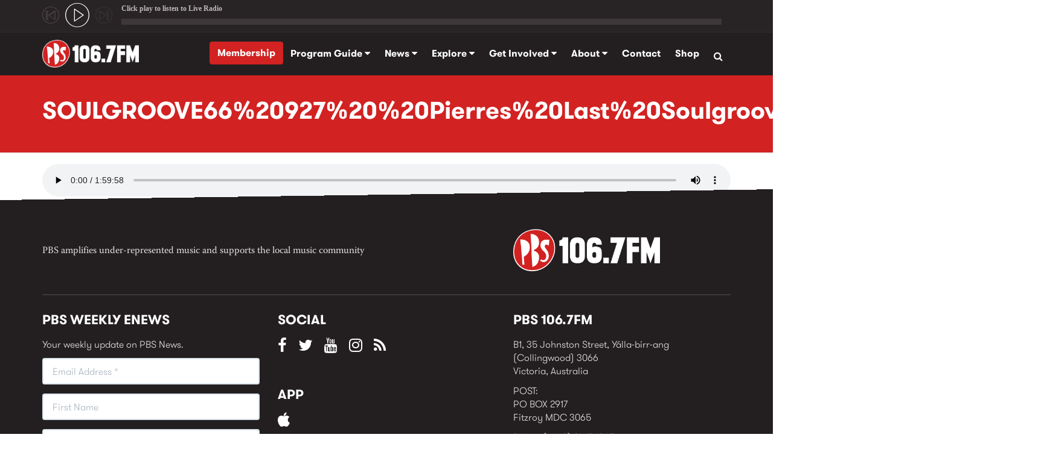

--- FILE ---
content_type: text/css
request_url: https://www.pbsfm.org.au/sites/default/files/css/css_pKqdHbsZ2Rqw3jmEnVPeuY1JTgihBRLFU6pKqAyC1KQ.css
body_size: 50435
content:
.edge--bottom{position:relative;z-index:1}.edge--bottom:after{background:inherit;content:'';display:block;height:60%;left:0;position:absolute;right:0;z-index:-1;-webkit-backface-visibility:hidden}.edge--bottom:after{bottom:0;transform:skewY(-.8deg);transform-origin:100%}.edge--bottom--reverse{position:relative;z-index:1}.edge--bottom--reverse:after{background:inherit;content:'';display:block;height:60%;left:0;position:absolute;right:0;z-index:-1;-webkit-backface-visibility:hidden}.edge--bottom--reverse:after{bottom:0;transform:skewY(.8deg);transform-origin:0 100%}.edge--top{position:relative;z-index:1}.edge--top:before{background:inherit;content:'';display:block;height:60%;left:0;position:absolute;right:0;z-index:-1;-webkit-backface-visibility:hidden}.edge--top:before{top:0;transform:skewY(.8deg);transform-origin:100% 0}.edge--top--reverse{position:relative;z-index:1}.edge--top--reverse:before{background:inherit;content:'';display:block;height:60%;left:0;position:absolute;right:0;z-index:-1;-webkit-backface-visibility:hidden}.edge--top--reverse:before{top:0;transform:skewY(-.8deg);transform-origin:0 0}.edge--both{position:relative;z-index:1}.edge--both:before,.edge--both:after{background:inherit;content:'';display:block;height:60%;left:0;position:absolute;right:0;z-index:-1;-webkit-backface-visibility:hidden}.edge--both:before{top:0;transform:skewY(.8deg);transform-origin:100% 0}.edge--both:after{bottom:0;transform:skewY(-.8deg);transform-origin:100%}.edge--both--reverse{position:relative;z-index:1}.edge--both--reverse:before,.edge--both--reverse:after{background:inherit;content:'';display:block;height:60%;left:0;position:absolute;right:0;z-index:-1;-webkit-backface-visibility:hidden}.edge--both--reverse:before{top:0;transform:skewY(-.8deg);transform-origin:0 0}.edge--both--reverse:after{bottom:0;transform:skewY(.8deg);transform-origin:0 0}.-berry{background:#b52b4a}.-blue{background:#41ade5}.-orange{background:#de6628}.-green{background:#5e9b42}html{font-family:sans-serif;-ms-text-size-adjust:100%;-webkit-text-size-adjust:100%}body{margin:0}article,aside,details,figcaption,figure,footer,header,hgroup,main,menu,nav,section,summary{display:block}audio,canvas,progress,video{display:inline-block;vertical-align:baseline}audio:not([controls]){display:none;height:0}[hidden],template{display:none}a{background-color:transparent}a:active,a:hover{outline:0}abbr[title]{border-bottom:1px dotted}b,strong{font-weight:bold}dfn{font-style:italic}h1{font-size:2em;margin:0.67em 0}mark{background:#ff0;color:#000}small{font-size:80%}sub,sup{font-size:75%;line-height:0;position:relative;vertical-align:baseline}sup{top:-0.5em}sub{bottom:-0.25em}img{border:0}svg:not(:root){overflow:hidden}figure{margin:1em 40px}hr{box-sizing:content-box;height:0}pre{overflow:auto}code,kbd,pre,samp{font-family:monospace,monospace;font-size:1em}button,input,optgroup,select,textarea{color:inherit;font:inherit;margin:0}button{overflow:visible}button,select{text-transform:none}button,html input[type="button"],input[type="reset"],input[type="submit"]{-webkit-appearance:button;cursor:pointer}button[disabled],html input[disabled]{cursor:default}button::-moz-focus-inner,input::-moz-focus-inner{border:0;padding:0}input{line-height:normal}input[type="checkbox"],input[type="radio"]{box-sizing:border-box;padding:0}input[type="number"]::-webkit-inner-spin-button,input[type="number"]::-webkit-outer-spin-button{height:auto}input[type="search"]{-webkit-appearance:textfield;box-sizing:content-box}input[type="search"]::-webkit-search-cancel-button,input[type="search"]::-webkit-search-decoration{-webkit-appearance:none}fieldset{border:1px solid #c0c0c0;margin:0 2px;padding:0.35em 0.625em 0.75em}legend{border:0;padding:0}textarea{overflow:auto}optgroup{font-weight:bold}table{border-collapse:collapse;border-spacing:0}td,th{padding:0}@media print{*,*:before,*:after{background:transparent !important;color:#000 !important;box-shadow:none !important;text-shadow:none !important}a,a:visited{text-decoration:underline}a[href]:after{content:" (" attr(href) ")"}abbr[title]:after{content:" (" attr(title) ")"}a[href^="#"]:after,a[href^="javascript:"]:after{content:""}pre,blockquote{border:1px solid #999;page-break-inside:avoid}thead{display:table-header-group}tr,img{page-break-inside:avoid}img{max-width:100% !important}p,h2,h3{orphans:3;widows:3}h2,h3{page-break-after:avoid}.navbar{display:none}.btn>.caret,.media-widget>a>.caret,.dropup>.btn>.caret,.media-widget.dropup>a>.caret{border-top-color:#000 !important}.label{border:1px solid #000}.table{border-collapse:collapse !important}.table td,.table th{background-color:#fff !important}.table-bordered th,.calendar-calendar table.mini th,.table-bordered td,.calendar-calendar table.mini td{border:1px solid #ddd !important}}@font-face{font-family:'Glyphicons Halflings';src:url(/sites/all/themes/custom/pbs/assets/fonts/glyphicons-halflings-regular.eot);src:url(/sites/all/themes/custom/pbs/assets/fonts/glyphicons-halflings-regular.eot?#iefix) format("embedded-opentype"),url(/sites/all/themes/custom/pbs/assets/fonts/glyphicons-halflings-regular.woff2) format("woff2"),url(/sites/all/themes/custom/pbs/assets/fonts/glyphicons-halflings-regular.woff) format("woff"),url(/sites/all/themes/custom/pbs/assets/fonts/glyphicons-halflings-regular.ttf) format("truetype"),url(/sites/all/themes/custom/pbs/assets/fonts/glyphicons-halflings-regular.svg#glyphicons_halflingsregular) format("svg")}.glyphicon{position:relative;top:1px;display:inline-block;font-family:'Glyphicons Halflings';font-style:normal;font-weight:normal;line-height:1;-webkit-font-smoothing:antialiased;-moz-osx-font-smoothing:grayscale}.glyphicon-asterisk:before{content:"\002a"}.glyphicon-plus:before{content:"\002b"}.glyphicon-euro:before,.glyphicon-eur:before{content:"\20ac"}.glyphicon-minus:before{content:"\2212"}.glyphicon-cloud:before{content:"\2601"}.glyphicon-envelope:before{content:"\2709"}.glyphicon-pencil:before{content:"\270f"}.glyphicon-glass:before{content:"\e001"}.glyphicon-music:before{content:"\e002"}.glyphicon-search:before{content:"\e003"}.glyphicon-heart:before{content:"\e005"}.glyphicon-star:before{content:"\e006"}.glyphicon-star-empty:before{content:"\e007"}.glyphicon-user:before{content:"\e008"}.glyphicon-film:before{content:"\e009"}.glyphicon-th-large:before{content:"\e010"}.glyphicon-th:before{content:"\e011"}.glyphicon-th-list:before{content:"\e012"}.glyphicon-ok:before{content:"\e013"}.glyphicon-remove:before{content:"\e014"}.glyphicon-zoom-in:before{content:"\e015"}.glyphicon-zoom-out:before{content:"\e016"}.glyphicon-off:before{content:"\e017"}.glyphicon-signal:before{content:"\e018"}.glyphicon-cog:before{content:"\e019"}.glyphicon-trash:before{content:"\e020"}.glyphicon-home:before{content:"\e021"}.glyphicon-file:before{content:"\e022"}.glyphicon-time:before{content:"\e023"}.glyphicon-road:before{content:"\e024"}.glyphicon-download-alt:before{content:"\e025"}.glyphicon-download:before{content:"\e026"}.glyphicon-upload:before{content:"\e027"}.glyphicon-inbox:before{content:"\e028"}.glyphicon-play-circle:before{content:"\e029"}.glyphicon-repeat:before{content:"\e030"}.glyphicon-refresh:before{content:"\e031"}.glyphicon-list-alt:before{content:"\e032"}.glyphicon-lock:before{content:"\e033"}.glyphicon-flag:before{content:"\e034"}.glyphicon-headphones:before{content:"\e035"}.glyphicon-volume-off:before{content:"\e036"}.glyphicon-volume-down:before{content:"\e037"}.glyphicon-volume-up:before{content:"\e038"}.glyphicon-qrcode:before{content:"\e039"}.glyphicon-barcode:before{content:"\e040"}.glyphicon-tag:before{content:"\e041"}.glyphicon-tags:before{content:"\e042"}.glyphicon-book:before{content:"\e043"}.glyphicon-bookmark:before{content:"\e044"}.glyphicon-print:before{content:"\e045"}.glyphicon-camera:before{content:"\e046"}.glyphicon-font:before{content:"\e047"}.glyphicon-bold:before{content:"\e048"}.glyphicon-italic:before{content:"\e049"}.glyphicon-text-height:before{content:"\e050"}.glyphicon-text-width:before{content:"\e051"}.glyphicon-align-left:before{content:"\e052"}.glyphicon-align-center:before{content:"\e053"}.glyphicon-align-right:before{content:"\e054"}.glyphicon-align-justify:before{content:"\e055"}.glyphicon-list:before{content:"\e056"}.glyphicon-indent-left:before{content:"\e057"}.glyphicon-indent-right:before{content:"\e058"}.glyphicon-facetime-video:before{content:"\e059"}.glyphicon-picture:before{content:"\e060"}.glyphicon-map-marker:before{content:"\e062"}.glyphicon-adjust:before{content:"\e063"}.glyphicon-tint:before{content:"\e064"}.glyphicon-edit:before{content:"\e065"}.glyphicon-share:before{content:"\e066"}.glyphicon-check:before{content:"\e067"}.glyphicon-move:before{content:"\e068"}.glyphicon-step-backward:before{content:"\e069"}.glyphicon-fast-backward:before{content:"\e070"}.glyphicon-backward:before{content:"\e071"}.glyphicon-play:before{content:"\e072"}.glyphicon-pause:before{content:"\e073"}.glyphicon-stop:before{content:"\e074"}.glyphicon-forward:before{content:"\e075"}.glyphicon-fast-forward:before{content:"\e076"}.glyphicon-step-forward:before{content:"\e077"}.glyphicon-eject:before{content:"\e078"}.glyphicon-chevron-left:before{content:"\e079"}.glyphicon-chevron-right:before{content:"\e080"}.glyphicon-plus-sign:before{content:"\e081"}.glyphicon-minus-sign:before{content:"\e082"}.glyphicon-remove-sign:before{content:"\e083"}.glyphicon-ok-sign:before{content:"\e084"}.glyphicon-question-sign:before{content:"\e085"}.glyphicon-info-sign:before{content:"\e086"}.glyphicon-screenshot:before{content:"\e087"}.glyphicon-remove-circle:before{content:"\e088"}.glyphicon-ok-circle:before{content:"\e089"}.glyphicon-ban-circle:before{content:"\e090"}.glyphicon-arrow-left:before{content:"\e091"}.glyphicon-arrow-right:before{content:"\e092"}.glyphicon-arrow-up:before{content:"\e093"}.glyphicon-arrow-down:before{content:"\e094"}.glyphicon-share-alt:before{content:"\e095"}.glyphicon-resize-full:before{content:"\e096"}.glyphicon-resize-small:before{content:"\e097"}.glyphicon-exclamation-sign:before{content:"\e101"}.glyphicon-gift:before{content:"\e102"}.glyphicon-leaf:before{content:"\e103"}.glyphicon-fire:before{content:"\e104"}.glyphicon-eye-open:before{content:"\e105"}.glyphicon-eye-close:before{content:"\e106"}.glyphicon-warning-sign:before{content:"\e107"}.glyphicon-plane:before{content:"\e108"}.glyphicon-calendar:before{content:"\e109"}.glyphicon-random:before{content:"\e110"}.glyphicon-comment:before{content:"\e111"}.glyphicon-magnet:before{content:"\e112"}.glyphicon-chevron-up:before{content:"\e113"}.glyphicon-chevron-down:before{content:"\e114"}.glyphicon-retweet:before{content:"\e115"}.glyphicon-shopping-cart:before{content:"\e116"}.glyphicon-folder-close:before{content:"\e117"}.glyphicon-folder-open:before{content:"\e118"}.glyphicon-resize-vertical:before{content:"\e119"}.glyphicon-resize-horizontal:before{content:"\e120"}.glyphicon-hdd:before{content:"\e121"}.glyphicon-bullhorn:before{content:"\e122"}.glyphicon-bell:before{content:"\e123"}.glyphicon-certificate:before{content:"\e124"}.glyphicon-thumbs-up:before{content:"\e125"}.glyphicon-thumbs-down:before{content:"\e126"}.glyphicon-hand-right:before{content:"\e127"}.glyphicon-hand-left:before{content:"\e128"}.glyphicon-hand-up:before{content:"\e129"}.glyphicon-hand-down:before{content:"\e130"}.glyphicon-circle-arrow-right:before{content:"\e131"}.glyphicon-circle-arrow-left:before{content:"\e132"}.glyphicon-circle-arrow-up:before{content:"\e133"}.glyphicon-circle-arrow-down:before{content:"\e134"}.glyphicon-globe:before{content:"\e135"}.glyphicon-wrench:before{content:"\e136"}.glyphicon-tasks:before{content:"\e137"}.glyphicon-filter:before{content:"\e138"}.glyphicon-briefcase:before{content:"\e139"}.glyphicon-fullscreen:before{content:"\e140"}.glyphicon-dashboard:before{content:"\e141"}.glyphicon-paperclip:before{content:"\e142"}.glyphicon-heart-empty:before{content:"\e143"}.glyphicon-link:before{content:"\e144"}.glyphicon-phone:before{content:"\e145"}.glyphicon-pushpin:before{content:"\e146"}.glyphicon-usd:before{content:"\e148"}.glyphicon-gbp:before{content:"\e149"}.glyphicon-sort:before{content:"\e150"}.glyphicon-sort-by-alphabet:before{content:"\e151"}.glyphicon-sort-by-alphabet-alt:before{content:"\e152"}.glyphicon-sort-by-order:before{content:"\e153"}.glyphicon-sort-by-order-alt:before{content:"\e154"}.glyphicon-sort-by-attributes:before{content:"\e155"}.glyphicon-sort-by-attributes-alt:before{content:"\e156"}.glyphicon-unchecked:before{content:"\e157"}.glyphicon-expand:before{content:"\e158"}.glyphicon-collapse-down:before{content:"\e159"}.glyphicon-collapse-up:before{content:"\e160"}.glyphicon-log-in:before{content:"\e161"}.glyphicon-flash:before{content:"\e162"}.glyphicon-log-out:before{content:"\e163"}.glyphicon-new-window:before{content:"\e164"}.glyphicon-record:before{content:"\e165"}.glyphicon-save:before{content:"\e166"}.glyphicon-open:before{content:"\e167"}.glyphicon-saved:before{content:"\e168"}.glyphicon-import:before{content:"\e169"}.glyphicon-export:before{content:"\e170"}.glyphicon-send:before{content:"\e171"}.glyphicon-floppy-disk:before{content:"\e172"}.glyphicon-floppy-saved:before{content:"\e173"}.glyphicon-floppy-remove:before{content:"\e174"}.glyphicon-floppy-save:before{content:"\e175"}.glyphicon-floppy-open:before{content:"\e176"}.glyphicon-credit-card:before{content:"\e177"}.glyphicon-transfer:before{content:"\e178"}.glyphicon-cutlery:before{content:"\e179"}.glyphicon-header:before{content:"\e180"}.glyphicon-compressed:before{content:"\e181"}.glyphicon-earphone:before{content:"\e182"}.glyphicon-phone-alt:before{content:"\e183"}.glyphicon-tower:before{content:"\e184"}.glyphicon-stats:before{content:"\e185"}.glyphicon-sd-video:before{content:"\e186"}.glyphicon-hd-video:before{content:"\e187"}.glyphicon-subtitles:before{content:"\e188"}.glyphicon-sound-stereo:before{content:"\e189"}.glyphicon-sound-dolby:before{content:"\e190"}.glyphicon-sound-5-1:before{content:"\e191"}.glyphicon-sound-6-1:before{content:"\e192"}.glyphicon-sound-7-1:before{content:"\e193"}.glyphicon-copyright-mark:before{content:"\e194"}.glyphicon-registration-mark:before{content:"\e195"}.glyphicon-cloud-download:before{content:"\e197"}.glyphicon-cloud-upload:before{content:"\e198"}.glyphicon-tree-conifer:before{content:"\e199"}.glyphicon-tree-deciduous:before{content:"\e200"}.glyphicon-cd:before{content:"\e201"}.glyphicon-save-file:before{content:"\e202"}.glyphicon-open-file:before{content:"\e203"}.glyphicon-level-up:before{content:"\e204"}.glyphicon-copy:before{content:"\e205"}.glyphicon-paste:before{content:"\e206"}.glyphicon-alert:before{content:"\e209"}.glyphicon-equalizer:before{content:"\e210"}.glyphicon-king:before{content:"\e211"}.glyphicon-queen:before{content:"\e212"}.glyphicon-pawn:before{content:"\e213"}.glyphicon-bishop:before{content:"\e214"}.glyphicon-knight:before{content:"\e215"}.glyphicon-baby-formula:before{content:"\e216"}.glyphicon-tent:before{content:"\26fa"}.glyphicon-blackboard:before{content:"\e218"}.glyphicon-bed:before{content:"\e219"}.glyphicon-apple:before{content:"\f8ff"}.glyphicon-erase:before{content:"\e221"}.glyphicon-hourglass:before{content:"\231b"}.glyphicon-lamp:before{content:"\e223"}.glyphicon-duplicate:before{content:"\e224"}.glyphicon-piggy-bank:before{content:"\e225"}.glyphicon-scissors:before{content:"\e226"}.glyphicon-bitcoin:before{content:"\e227"}.glyphicon-btc:before{content:"\e227"}.glyphicon-xbt:before{content:"\e227"}.glyphicon-yen:before{content:"\00a5"}.glyphicon-jpy:before{content:"\00a5"}.glyphicon-ruble:before{content:"\20bd"}.glyphicon-rub:before{content:"\20bd"}.glyphicon-scale:before{content:"\e230"}.glyphicon-ice-lolly:before{content:"\e231"}.glyphicon-ice-lolly-tasted:before{content:"\e232"}.glyphicon-education:before{content:"\e233"}.glyphicon-option-horizontal:before{content:"\e234"}.glyphicon-option-vertical:before{content:"\e235"}.glyphicon-menu-hamburger:before{content:"\e236"}.glyphicon-modal-window:before{content:"\e237"}.glyphicon-oil:before{content:"\e238"}.glyphicon-grain:before{content:"\e239"}.glyphicon-sunglasses:before{content:"\e240"}.glyphicon-text-size:before{content:"\e241"}.glyphicon-text-color:before{content:"\e242"}.glyphicon-text-background:before{content:"\e243"}.glyphicon-object-align-top:before{content:"\e244"}.glyphicon-object-align-bottom:before{content:"\e245"}.glyphicon-object-align-horizontal:before{content:"\e246"}.glyphicon-object-align-left:before{content:"\e247"}.glyphicon-object-align-vertical:before{content:"\e248"}.glyphicon-object-align-right:before{content:"\e249"}.glyphicon-triangle-right:before{content:"\e250"}.glyphicon-triangle-left:before{content:"\e251"}.glyphicon-triangle-bottom:before{content:"\e252"}.glyphicon-triangle-top:before{content:"\e253"}.glyphicon-console:before{content:"\e254"}.glyphicon-superscript:before{content:"\e255"}.glyphicon-subscript:before{content:"\e256"}.glyphicon-menu-left:before{content:"\e257"}.glyphicon-menu-right:before{content:"\e258"}.glyphicon-menu-down:before{content:"\e259"}.glyphicon-menu-up:before{content:"\e260"}*{box-sizing:border-box}*:before,*:after{box-sizing:border-box}html{font-size:10px;-webkit-tap-highlight-color:rgba(0,0,0,0)}body{font-family:"GT-Walsheim-Pro-Light",Helvetica,Arial,sans-serif;font-size:16px;line-height:1.42857;color:#231f20;background-color:#fff}input,button,select,textarea{font-family:inherit;font-size:inherit;line-height:inherit}a{color:#d22222;text-decoration:none}a:hover,a:focus{color:#d22222;text-decoration:underline}a:focus{outline:5px auto -webkit-focus-ring-color;outline-offset:-2px}figure{margin:0}img{vertical-align:middle}.img-responsive{display:block;max-width:100%;height:auto}.img-rounded{border-radius:6px}.img-thumbnail{padding:4px;line-height:1.42857;background-color:#fff;border:1px solid #e6e7e7;border-radius:4px;transition:all 0.2s ease-in-out .2s ease-in-out;display:inline-block;max-width:100%;height:auto}.img-circle{border-radius:50%}hr{margin-top:22px;margin-bottom:22px;border:0;border-top:1px solid #e6e7e7}.sr-only{position:absolute;width:1px;height:1px;margin:-1px;padding:0;overflow:hidden;clip:rect(0,0,0,0);border:0}.sr-only-focusable:active,.sr-only-focusable:focus{position:static;width:auto;height:auto;margin:0;overflow:visible;clip:auto}[role="button"]{cursor:pointer}h1,h2,h3,h4,h5,h6,.h1,.h2,.h3,.h4,.h5,.h6{font-family:"GT-Walsheim-Pro-Bold",Helvetica,Arial,sans-serif;font-weight:500;line-height:1.1;color:inherit}h1 small,h1 .small,h2 small,h2 .small,h3 small,h3 .small,h4 small,h4 .small,h5 small,h5 .small,h6 small,h6 .small,.h1 small,.h1 .small,.h2 small,.h2 .small,.h3 small,.h3 .small,.h4 small,.h4 .small,.h5 small,.h5 .small,.h6 small,.h6 .small{font-weight:normal;line-height:1;color:#c9cbcc}h1,.h1,h2,.h2,h3,.h3{margin-top:22px;margin-bottom:11px}h1 small,h1 .small,.h1 small,.h1 .small,h2 small,h2 .small,.h2 small,.h2 .small,h3 small,h3 .small,.h3 small,.h3 .small{font-size:65%}h4,.h4,h5,.h5,h6,.h6{margin-top:11px;margin-bottom:11px}h4 small,h4 .small,.h4 small,.h4 .small,h5 small,h5 .small,.h5 small,.h5 .small,h6 small,h6 .small,.h6 small,.h6 .small{font-size:75%}h1,.h1{font-size:40px}h2,.h2{font-size:30px}h3,.h3{font-size:22px}h4,.h4{font-size:18px}h5,.h5{font-size:14px}h6,.h6{font-size:12px}p{margin:0 0 11px}.lead{margin-bottom:22px;font-size:18px;font-weight:300;line-height:1.4}@media (min-width:768px){.lead{font-size:24px}}small,.small{font-size:87%}mark,.mark{background-color:#F39C12;padding:.2em}.text-left{text-align:left}.text-right{text-align:right}.text-center{text-align:center}.text-justify{text-align:justify}.text-nowrap{white-space:nowrap}.text-lowercase{text-transform:lowercase}.text-uppercase,.initialism{text-transform:uppercase}.text-capitalize{text-transform:capitalize}.text-muted,body.maintenance-page .tasks-list>div{color:#c9cbcc}.text-primary{color:#231f20}a.text-primary:hover,a.text-primary:focus{color:#080707}.text-success{color:#fff}a.text-success:hover,a.text-success:focus{color:#e6e6e6}.text-info{color:#fff}a.text-info:hover,a.text-info:focus{color:#e6e6e6}.text-warning{color:#fff}a.text-warning:hover,a.text-warning:focus{color:#e6e6e6}.text-danger{color:#fff}a.text-danger:hover,a.text-danger:focus{color:#e6e6e6}.bg-primary{color:#fff}.bg-primary{background-color:#231f20}a.bg-primary:hover,a.bg-primary:focus{background-color:#080707}.bg-success{background-color:#d22222}a.bg-success:hover,a.bg-success:focus{background-color:#a61b1b}.bg-info{background-color:#3498DB}a.bg-info:hover,a.bg-info:focus{background-color:#217dbb}.bg-warning{background-color:#F39C12}a.bg-warning:hover,a.bg-warning:focus{background-color:#c87f0a}.bg-danger{background-color:#E74C3C}a.bg-danger:hover,a.bg-danger:focus{background-color:#d62c1a}.page-header{padding-bottom:10px;margin:44px 0 22px;border-bottom:1px solid #e6e7e7}ul,ol{margin-top:0;margin-bottom:11px}ul ul,ul ol,ol ul,ol ol{margin-bottom:0}.list-unstyled{padding-left:0;list-style:none}.list-inline{padding-left:0;list-style:none;margin-left:-5px}.list-inline>li{display:inline-block;padding-left:5px;padding-right:5px}dl{margin-top:0;margin-bottom:22px}dt,dd{line-height:1.42857}dt{font-weight:bold}dd{margin-left:0}.dl-horizontal dd:before,.dl-horizontal dd:after{content:" ";display:table}.dl-horizontal dd:after{clear:both}@media (min-width:992px){.dl-horizontal dt{float:left;width:160px;clear:left;text-align:right;overflow:hidden;text-overflow:ellipsis;white-space:nowrap}.dl-horizontal dd{margin-left:180px}}abbr[title],abbr[data-original-title]{cursor:help;border-bottom:1px dotted #c9cbcc}.initialism{font-size:90%}blockquote{padding:11px 22px;margin:0 0 22px;font-size:17.5px;border-left:5px solid #e6e7e7}blockquote p:last-child,blockquote ul:last-child,blockquote ol:last-child{margin-bottom:0}blockquote footer,blockquote small,blockquote .small{display:block;font-size:80%;line-height:1.42857;color:#c9cbcc}blockquote footer:before,blockquote small:before,blockquote .small:before{content:'\2014 \00A0'}.blockquote-reverse,blockquote.pull-right{padding-right:15px;padding-left:0;border-right:5px solid #e6e7e7;border-left:0;text-align:right}.blockquote-reverse footer:before,.blockquote-reverse small:before,.blockquote-reverse .small:before,blockquote.pull-right footer:before,blockquote.pull-right small:before,blockquote.pull-right .small:before{content:''}.blockquote-reverse footer:after,.blockquote-reverse small:after,.blockquote-reverse .small:after,blockquote.pull-right footer:after,blockquote.pull-right small:after,blockquote.pull-right .small:after{content:'\00A0 \2014'}address{margin-bottom:22px;font-style:normal;line-height:1.42857}code,kbd,pre,samp{font-family:Monaco,Menlo,Consolas,"Courier New",monospace}code{padding:2px 4px;font-size:90%;color:#c7254e;background-color:#f9f2f4;border-radius:4px}kbd{padding:2px 4px;font-size:90%;color:#fff;background-color:#333;border-radius:3px;box-shadow:inset 0 -1px 0 rgba(0,0,0,0.25)}kbd kbd{padding:0;font-size:100%;font-weight:bold;box-shadow:none}pre{display:block;padding:10.5px;margin:0 0 11px;font-size:15px;line-height:1.42857;word-break:break-all;word-wrap:break-word;color:#6d6e71;background-color:#e6e7e7;border:1px solid #ccc;border-radius:4px}pre code{padding:0;font-size:inherit;color:inherit;white-space:pre-wrap;background-color:transparent;border-radius:0}.pre-scrollable{max-height:340px;overflow-y:scroll}.container{margin-right:auto;margin-left:auto;padding-left:15px;padding-right:15px}.container:before,.container:after{content:" ";display:table}.container:after{clear:both}@media (min-width:768px){.container{width:750px}}@media (min-width:992px){.container{width:970px}}@media (min-width:1200px){.container{width:1170px}}.container-fluid{margin-right:auto;margin-left:auto;padding-left:15px;padding-right:15px}.container-fluid:before,.container-fluid:after{content:" ";display:table}.container-fluid:after{clear:both}.row{margin-left:-15px;margin-right:-15px}.row:before,.row:after{content:" ";display:table}.row:after{clear:both}.col-xs-1,.col-sm-1,.col-md-1,.col-lg-1,.col-xs-2,.col-sm-2,.col-md-2,.col-lg-2,.col-xs-3,.col-sm-3,.col-md-3,.col-lg-3,.col-xs-4,.col-sm-4,.col-md-4,.col-lg-4,.col-xs-5,.col-sm-5,.col-md-5,.col-lg-5,.col-xs-6,.col-sm-6,.col-md-6,.col-lg-6,.col-xs-7,.col-sm-7,.col-md-7,.col-lg-7,.col-xs-8,.col-sm-8,.col-md-8,.col-lg-8,.col-xs-9,.col-sm-9,.col-md-9,.col-lg-9,.col-xs-10,.col-sm-10,.col-md-10,.col-lg-10,.col-xs-11,.col-sm-11,.col-md-11,.col-lg-11,.col-xs-12,.col-sm-12,.col-md-12,.calendar-calendar,.view .row>.list-group,.col-lg-12{position:relative;min-height:1px;padding-left:15px;padding-right:15px}.col-xs-1,.col-xs-2,.col-xs-3,.col-xs-4,.col-xs-5,.col-xs-6,.col-xs-7,.col-xs-8,.col-xs-9,.col-xs-10,.col-xs-11,.col-xs-12{float:left}.col-xs-1{width:8.33333%}.col-xs-2{width:16.66667%}.col-xs-3{width:25%}.col-xs-4{width:33.33333%}.col-xs-5{width:41.66667%}.col-xs-6{width:50%}.col-xs-7{width:58.33333%}.col-xs-8{width:66.66667%}.col-xs-9{width:75%}.col-xs-10{width:83.33333%}.col-xs-11{width:91.66667%}.col-xs-12{width:100%}.col-xs-pull-0{right:auto}.col-xs-pull-1{right:8.33333%}.col-xs-pull-2{right:16.66667%}.col-xs-pull-3{right:25%}.col-xs-pull-4{right:33.33333%}.col-xs-pull-5{right:41.66667%}.col-xs-pull-6{right:50%}.col-xs-pull-7{right:58.33333%}.col-xs-pull-8{right:66.66667%}.col-xs-pull-9{right:75%}.col-xs-pull-10{right:83.33333%}.col-xs-pull-11{right:91.66667%}.col-xs-pull-12{right:100%}.col-xs-push-0{left:auto}.col-xs-push-1{left:8.33333%}.col-xs-push-2{left:16.66667%}.col-xs-push-3{left:25%}.col-xs-push-4{left:33.33333%}.col-xs-push-5{left:41.66667%}.col-xs-push-6{left:50%}.col-xs-push-7{left:58.33333%}.col-xs-push-8{left:66.66667%}.col-xs-push-9{left:75%}.col-xs-push-10{left:83.33333%}.col-xs-push-11{left:91.66667%}.col-xs-push-12{left:100%}.col-xs-offset-0{margin-left:0%}.col-xs-offset-1{margin-left:8.33333%}.col-xs-offset-2{margin-left:16.66667%}.col-xs-offset-3{margin-left:25%}.col-xs-offset-4{margin-left:33.33333%}.col-xs-offset-5{margin-left:41.66667%}.col-xs-offset-6{margin-left:50%}.col-xs-offset-7{margin-left:58.33333%}.col-xs-offset-8{margin-left:66.66667%}.col-xs-offset-9{margin-left:75%}.col-xs-offset-10{margin-left:83.33333%}.col-xs-offset-11{margin-left:91.66667%}.col-xs-offset-12{margin-left:100%}@media (min-width:768px){.col-sm-1,.col-sm-2,.col-sm-3,.col-sm-4,.col-sm-5,.col-sm-6,.col-sm-7,.col-sm-8,.col-sm-9,.col-sm-10,.col-sm-11,.col-sm-12{float:left}.col-sm-1{width:8.33333%}.col-sm-2{width:16.66667%}.col-sm-3{width:25%}.col-sm-4{width:33.33333%}.col-sm-5{width:41.66667%}.col-sm-6{width:50%}.col-sm-7{width:58.33333%}.col-sm-8{width:66.66667%}.col-sm-9{width:75%}.col-sm-10{width:83.33333%}.col-sm-11{width:91.66667%}.col-sm-12{width:100%}.col-sm-pull-0{right:auto}.col-sm-pull-1{right:8.33333%}.col-sm-pull-2{right:16.66667%}.col-sm-pull-3{right:25%}.col-sm-pull-4{right:33.33333%}.col-sm-pull-5{right:41.66667%}.col-sm-pull-6{right:50%}.col-sm-pull-7{right:58.33333%}.col-sm-pull-8{right:66.66667%}.col-sm-pull-9{right:75%}.col-sm-pull-10{right:83.33333%}.col-sm-pull-11{right:91.66667%}.col-sm-pull-12{right:100%}.col-sm-push-0{left:auto}.col-sm-push-1{left:8.33333%}.col-sm-push-2{left:16.66667%}.col-sm-push-3{left:25%}.col-sm-push-4{left:33.33333%}.col-sm-push-5{left:41.66667%}.col-sm-push-6{left:50%}.col-sm-push-7{left:58.33333%}.col-sm-push-8{left:66.66667%}.col-sm-push-9{left:75%}.col-sm-push-10{left:83.33333%}.col-sm-push-11{left:91.66667%}.col-sm-push-12{left:100%}.col-sm-offset-0{margin-left:0%}.col-sm-offset-1{margin-left:8.33333%}.col-sm-offset-2{margin-left:16.66667%}.col-sm-offset-3{margin-left:25%}.col-sm-offset-4{margin-left:33.33333%}.col-sm-offset-5{margin-left:41.66667%}.col-sm-offset-6{margin-left:50%}.col-sm-offset-7{margin-left:58.33333%}.col-sm-offset-8{margin-left:66.66667%}.col-sm-offset-9{margin-left:75%}.col-sm-offset-10{margin-left:83.33333%}.col-sm-offset-11{margin-left:91.66667%}.col-sm-offset-12{margin-left:100%}}@media (min-width:992px){.col-md-1,.col-md-2,.col-md-3,.col-md-4,.col-md-5,.col-md-6,.col-md-7,.col-md-8,.col-md-9,.col-md-10,.col-md-11,.col-md-12,.calendar-calendar,.view .row>.list-group{float:left}.col-md-1{width:8.33333%}.col-md-2{width:16.66667%}.col-md-3{width:25%}.col-md-4{width:33.33333%}.col-md-5{width:41.66667%}.col-md-6{width:50%}.col-md-7{width:58.33333%}.col-md-8{width:66.66667%}.col-md-9{width:75%}.col-md-10{width:83.33333%}.col-md-11{width:91.66667%}.col-md-12,.calendar-calendar,.view .row>.list-group{width:100%}.col-md-pull-0{right:auto}.col-md-pull-1{right:8.33333%}.col-md-pull-2{right:16.66667%}.col-md-pull-3{right:25%}.col-md-pull-4{right:33.33333%}.col-md-pull-5{right:41.66667%}.col-md-pull-6{right:50%}.col-md-pull-7{right:58.33333%}.col-md-pull-8{right:66.66667%}.col-md-pull-9{right:75%}.col-md-pull-10{right:83.33333%}.col-md-pull-11{right:91.66667%}.col-md-pull-12{right:100%}.col-md-push-0{left:auto}.col-md-push-1{left:8.33333%}.col-md-push-2{left:16.66667%}.col-md-push-3{left:25%}.col-md-push-4{left:33.33333%}.col-md-push-5{left:41.66667%}.col-md-push-6{left:50%}.col-md-push-7{left:58.33333%}.col-md-push-8{left:66.66667%}.col-md-push-9{left:75%}.col-md-push-10{left:83.33333%}.col-md-push-11{left:91.66667%}.col-md-push-12{left:100%}.col-md-offset-0{margin-left:0%}.col-md-offset-1{margin-left:8.33333%}.col-md-offset-2{margin-left:16.66667%}.col-md-offset-3{margin-left:25%}.col-md-offset-4{margin-left:33.33333%}.col-md-offset-5{margin-left:41.66667%}.col-md-offset-6{margin-left:50%}.col-md-offset-7{margin-left:58.33333%}.col-md-offset-8{margin-left:66.66667%}.col-md-offset-9{margin-left:75%}.col-md-offset-10{margin-left:83.33333%}.col-md-offset-11{margin-left:91.66667%}.col-md-offset-12{margin-left:100%}}@media (min-width:1200px){.col-lg-1,.col-lg-2,.col-lg-3,.col-lg-4,.col-lg-5,.col-lg-6,.col-lg-7,.col-lg-8,.col-lg-9,.col-lg-10,.col-lg-11,.col-lg-12{float:left}.col-lg-1{width:8.33333%}.col-lg-2{width:16.66667%}.col-lg-3{width:25%}.col-lg-4{width:33.33333%}.col-lg-5{width:41.66667%}.col-lg-6{width:50%}.col-lg-7{width:58.33333%}.col-lg-8{width:66.66667%}.col-lg-9{width:75%}.col-lg-10{width:83.33333%}.col-lg-11{width:91.66667%}.col-lg-12{width:100%}.col-lg-pull-0{right:auto}.col-lg-pull-1{right:8.33333%}.col-lg-pull-2{right:16.66667%}.col-lg-pull-3{right:25%}.col-lg-pull-4{right:33.33333%}.col-lg-pull-5{right:41.66667%}.col-lg-pull-6{right:50%}.col-lg-pull-7{right:58.33333%}.col-lg-pull-8{right:66.66667%}.col-lg-pull-9{right:75%}.col-lg-pull-10{right:83.33333%}.col-lg-pull-11{right:91.66667%}.col-lg-pull-12{right:100%}.col-lg-push-0{left:auto}.col-lg-push-1{left:8.33333%}.col-lg-push-2{left:16.66667%}.col-lg-push-3{left:25%}.col-lg-push-4{left:33.33333%}.col-lg-push-5{left:41.66667%}.col-lg-push-6{left:50%}.col-lg-push-7{left:58.33333%}.col-lg-push-8{left:66.66667%}.col-lg-push-9{left:75%}.col-lg-push-10{left:83.33333%}.col-lg-push-11{left:91.66667%}.col-lg-push-12{left:100%}.col-lg-offset-0{margin-left:0%}.col-lg-offset-1{margin-left:8.33333%}.col-lg-offset-2{margin-left:16.66667%}.col-lg-offset-3{margin-left:25%}.col-lg-offset-4{margin-left:33.33333%}.col-lg-offset-5{margin-left:41.66667%}.col-lg-offset-6{margin-left:50%}.col-lg-offset-7{margin-left:58.33333%}.col-lg-offset-8{margin-left:66.66667%}.col-lg-offset-9{margin-left:75%}.col-lg-offset-10{margin-left:83.33333%}.col-lg-offset-11{margin-left:91.66667%}.col-lg-offset-12{margin-left:100%}}table{background-color:rgba(0,0,0,0)}caption{padding-top:8px;padding-bottom:8px;color:#c9cbcc;text-align:left}th{text-align:left}.table{width:100%;max-width:100%;margin-bottom:22px}.table>thead>tr>th,.table>thead>tr>td,.table>tbody>tr>th,.table>tbody>tr>td,.table>tfoot>tr>th,.table>tfoot>tr>td{padding:8px;line-height:1.42857;vertical-align:top;border-top:1px solid #e6e7e7}.table>thead>tr>th{vertical-align:bottom;border-bottom:2px solid #e6e7e7}.table>caption+thead>tr:first-child>th,.table>caption+thead>tr:first-child>td,.table>colgroup+thead>tr:first-child>th,.table>colgroup+thead>tr:first-child>td,.table>thead:first-child>tr:first-child>th,.table>thead:first-child>tr:first-child>td{border-top:0}.table>tbody+tbody{border-top:2px solid #e6e7e7}.table .table{background-color:#fff}.table-condensed>thead>tr>th,.table-condensed>thead>tr>td,.table-condensed>tbody>tr>th,.table-condensed>tbody>tr>td,.table-condensed>tfoot>tr>th,.table-condensed>tfoot>tr>td{padding:5px}.table-bordered,.calendar-calendar table.mini{border:1px solid #e6e7e7}.table-bordered>thead>tr>th,.calendar-calendar table.mini>thead>tr>th,.table-bordered>thead>tr>td,.calendar-calendar table.mini>thead>tr>td,.table-bordered>tbody>tr>th,.calendar-calendar table.mini>tbody>tr>th,.table-bordered>tbody>tr>td,.calendar-calendar table.mini>tbody>tr>td,.table-bordered>tfoot>tr>th,.calendar-calendar table.mini>tfoot>tr>th,.table-bordered>tfoot>tr>td,.calendar-calendar table.mini>tfoot>tr>td{border:1px solid #e6e7e7}.table-bordered>thead>tr>th,.calendar-calendar table.mini>thead>tr>th,.table-bordered>thead>tr>td,.calendar-calendar table.mini>thead>tr>td{border-bottom-width:2px}.table-striped>tbody>tr:nth-of-type(odd){background-color:#f9f9f9}.table-hover>tbody>tr:hover{background-color:#e6e7e7}table col[class*="col-"]{position:static;float:none;display:table-column}table td[class*="col-"],table th[class*="col-"]{position:static;float:none;display:table-cell}.table>thead>tr>td.active,.table>thead>tr>th.active,.table>thead>tr.active>td,.table>thead>tr.active>th,.table>tbody>tr>td.active,.table>tbody>tr>th.active,.table>tbody>tr.active>td,.table>tbody>tr.active>th,.table>tfoot>tr>td.active,.table>tfoot>tr>th.active,.table>tfoot>tr.active>td,.table>tfoot>tr.active>th{background-color:#e6e7e7}.table-hover>tbody>tr>td.active:hover,.table-hover>tbody>tr>th.active:hover,.table-hover>tbody>tr.active:hover>td,.table-hover>tbody>tr:hover>.active,.table-hover>tbody>tr.active:hover>th{background-color:#d9dbdb}.table>thead>tr>td.success,.table>thead>tr>th.success,.table>thead>tr.success>td,.table>thead>tr.success>th,.table>tbody>tr>td.success,.table>tbody>tr>th.success,.table>tbody>tr.success>td,.table>tbody>tr.success>th,.table>tfoot>tr>td.success,.table>tfoot>tr>th.success,.table>tfoot>tr.success>td,.table>tfoot>tr.success>th{background-color:#d22222}.table-hover>tbody>tr>td.success:hover,.table-hover>tbody>tr>th.success:hover,.table-hover>tbody>tr.success:hover>td,.table-hover>tbody>tr:hover>.success,.table-hover>tbody>tr.success:hover>th{background-color:#bc1e1e}.table>thead>tr>td.info,.table>thead>tr>th.info,.table>thead>tr.info>td,.table>thead>tr.info>th,.table>tbody>tr>td.info,.table>tbody>tr>th.info,.table>tbody>tr.info>td,.table>tbody>tr.info>th,.table>tfoot>tr>td.info,.table>tfoot>tr>th.info,.table>tfoot>tr.info>td,.table>tfoot>tr.info>th{background-color:#3498DB}.table-hover>tbody>tr>td.info:hover,.table-hover>tbody>tr>th.info:hover,.table-hover>tbody>tr.info:hover>td,.table-hover>tbody>tr:hover>.info,.table-hover>tbody>tr.info:hover>th{background-color:#258cd1}.table>thead>tr>td.warning,.table>thead>tr>th.warning,.table>thead>tr.warning>td,.table>thead>tr.warning>th,.table>tbody>tr>td.warning,.table>tbody>tr>th.warning,.table>tbody>tr.warning>td,.table>tbody>tr.warning>th,.table>tfoot>tr>td.warning,.table>tfoot>tr>th.warning,.table>tfoot>tr.warning>td,.table>tfoot>tr.warning>th{background-color:#F39C12}.table-hover>tbody>tr>td.warning:hover,.table-hover>tbody>tr>th.warning:hover,.table-hover>tbody>tr.warning:hover>td,.table-hover>tbody>tr:hover>.warning,.table-hover>tbody>tr.warning:hover>th{background-color:#e08e0b}.table>thead>tr>td.danger,.table>thead>tr>th.danger,.table>thead>tr.danger>td,.table>thead>tr.danger>th,.table>tbody>tr>td.danger,.table>tbody>tr>th.danger,.table>tbody>tr.danger>td,.table>tbody>tr.danger>th,.table>tfoot>tr>td.danger,.table>tfoot>tr>th.danger,.table>tfoot>tr.danger>td,.table>tfoot>tr.danger>th{background-color:#E74C3C}.table-hover>tbody>tr>td.danger:hover,.table-hover>tbody>tr>th.danger:hover,.table-hover>tbody>tr.danger:hover>td,.table-hover>tbody>tr:hover>.danger,.table-hover>tbody>tr.danger:hover>th{background-color:#e43725}.table-responsive{overflow-x:auto;min-height:0.01%}@media screen and (max-width:767px){.table-responsive{width:100%;margin-bottom:16.5px;overflow-y:hidden;-ms-overflow-style:-ms-autohiding-scrollbar;border:1px solid #e6e7e7}.table-responsive>.table{margin-bottom:0}.table-responsive>.table>thead>tr>th,.table-responsive>.table>thead>tr>td,.table-responsive>.table>tbody>tr>th,.table-responsive>.table>tbody>tr>td,.table-responsive>.table>tfoot>tr>th,.table-responsive>.table>tfoot>tr>td{white-space:nowrap}.table-responsive>.table-bordered,.calendar-calendar .table-responsive>table.mini{border:0}.table-responsive>.table-bordered>thead>tr>th:first-child,.calendar-calendar .table-responsive>table.mini>thead>tr>th:first-child,.table-responsive>.table-bordered>thead>tr>td:first-child,.calendar-calendar .table-responsive>table.mini>thead>tr>td:first-child,.table-responsive>.table-bordered>tbody>tr>th:first-child,.calendar-calendar .table-responsive>table.mini>tbody>tr>th:first-child,.table-responsive>.table-bordered>tbody>tr>td:first-child,.calendar-calendar .table-responsive>table.mini>tbody>tr>td:first-child,.table-responsive>.table-bordered>tfoot>tr>th:first-child,.calendar-calendar .table-responsive>table.mini>tfoot>tr>th:first-child,.table-responsive>.table-bordered>tfoot>tr>td:first-child,.calendar-calendar .table-responsive>table.mini>tfoot>tr>td:first-child{border-left:0}.table-responsive>.table-bordered>thead>tr>th:last-child,.calendar-calendar .table-responsive>table.mini>thead>tr>th:last-child,.table-responsive>.table-bordered>thead>tr>td:last-child,.calendar-calendar .table-responsive>table.mini>thead>tr>td:last-child,.table-responsive>.table-bordered>tbody>tr>th:last-child,.calendar-calendar .table-responsive>table.mini>tbody>tr>th:last-child,.table-responsive>.table-bordered>tbody>tr>td:last-child,.calendar-calendar .table-responsive>table.mini>tbody>tr>td:last-child,.table-responsive>.table-bordered>tfoot>tr>th:last-child,.calendar-calendar .table-responsive>table.mini>tfoot>tr>th:last-child,.table-responsive>.table-bordered>tfoot>tr>td:last-child,.calendar-calendar .table-responsive>table.mini>tfoot>tr>td:last-child{border-right:0}.table-responsive>.table-bordered>tbody>tr:last-child>th,.calendar-calendar .table-responsive>table.mini>tbody>tr:last-child>th,.table-responsive>.table-bordered>tbody>tr:last-child>td,.calendar-calendar .table-responsive>table.mini>tbody>tr:last-child>td,.table-responsive>.table-bordered>tfoot>tr:last-child>th,.calendar-calendar .table-responsive>table.mini>tfoot>tr:last-child>th,.table-responsive>.table-bordered>tfoot>tr:last-child>td,.calendar-calendar .table-responsive>table.mini>tfoot>tr:last-child>td{border-bottom:0}}fieldset{padding:0;margin:0;border:0;min-width:0}legend{display:block;width:100%;padding:0;margin-bottom:22px;font-size:24px;line-height:inherit;color:#231f20;border:0;border-bottom:1px solid #e5e5e5}label{display:inline-block;max-width:100%;margin-bottom:5px;font-weight:bold}input[type="search"]{box-sizing:border-box}input[type="radio"],input[type="checkbox"]{margin:4px 0 0;margin-top:1px \9;line-height:normal}input[type="file"]{display:block}input[type="range"]{display:block;width:100%}select[multiple],select[size]{height:auto}input[type="file"]:focus,input[type="radio"]:focus,input[type="checkbox"]:focus{outline:5px auto -webkit-focus-ring-color;outline-offset:-2px}output{display:block;padding-top:11px;font-size:16px;line-height:1.42857;color:#231f20}.form-control{display:block;width:100%;height:44px;padding:10px 15px;font-size:16px;line-height:1.42857;color:#231f20;background-color:#fff;background-image:none;border:1px solid #dce4ec;border-radius:4px;box-shadow:inset 0 1px 1px rgba(0,0,0,0.075);transition:border-color ease-in-out 0.15s box-shadow ease-in-out 0.15s ease-in-out}.form-control:focus{border-color:#1abc9c;outline:0;box-shadow:inset 0 1px 1px rgba(0,0,0,0.075),0 0 8px rgba(26,188,156,0.6)}.form-control::-moz-placeholder{color:#acb6c0;opacity:1}.form-control:-ms-input-placeholder{color:#acb6c0}.form-control::-webkit-input-placeholder{color:#acb6c0}.form-control::-ms-expand{border:0;background-color:transparent}.form-control[disabled],.form-control[readonly],fieldset[disabled] .form-control{background-color:#e6e7e7;opacity:1}.form-control[disabled],fieldset[disabled] .form-control{cursor:not-allowed}textarea.form-control{height:auto}input[type="search"]{-webkit-appearance:none}@media screen and (-webkit-min-device-pixel-ratio:0){input[type="date"].form-control,input[type="time"].form-control,input[type="datetime-local"].form-control,input[type="month"].form-control{line-height:44px}input[type="date"].input-sm,.input-group-sm>input.form-control[type="date"],.input-group-sm>input.input-group-addon[type="date"],.input-group-sm>.input-group-btn>input.btn[type="date"],.input-group-sm input[type="date"],input[type="time"].input-sm,.input-group-sm>input.form-control[type="time"],.input-group-sm>input.input-group-addon[type="time"],.input-group-sm>.input-group-btn>input.btn[type="time"],.input-group-sm input[type="time"],input[type="datetime-local"].input-sm,.input-group-sm>input.form-control[type="datetime-local"],.input-group-sm>input.input-group-addon[type="datetime-local"],.input-group-sm>.input-group-btn>input.btn[type="datetime-local"],.input-group-sm input[type="datetime-local"],input[type="month"].input-sm,.input-group-sm>input.form-control[type="month"],.input-group-sm>input.input-group-addon[type="month"],.input-group-sm>.input-group-btn>input.btn[type="month"],.input-group-sm input[type="month"]{line-height:35px}input[type="date"].input-lg,.input-group-lg>input.form-control[type="date"],.input-group-lg>input.input-group-addon[type="date"],.input-group-lg>.input-group-btn>input.btn[type="date"],.input-group-lg input[type="date"],input[type="time"].input-lg,.input-group-lg>input.form-control[type="time"],.input-group-lg>input.input-group-addon[type="time"],.input-group-lg>.input-group-btn>input.btn[type="time"],.input-group-lg input[type="time"],input[type="datetime-local"].input-lg,.input-group-lg>input.form-control[type="datetime-local"],.input-group-lg>input.input-group-addon[type="datetime-local"],.input-group-lg>.input-group-btn>input.btn[type="datetime-local"],.input-group-lg input[type="datetime-local"],input[type="month"].input-lg,.input-group-lg>input.form-control[type="month"],.input-group-lg>input.input-group-addon[type="month"],.input-group-lg>.input-group-btn>input.btn[type="month"],.input-group-lg input[type="month"]{line-height:67px}}.form-group{margin-bottom:15px}.radio,.checkbox{position:relative;display:block;margin-top:10px;margin-bottom:10px}.radio label,.checkbox label{min-height:22px;padding-left:20px;margin-bottom:0;font-weight:normal;cursor:pointer}.radio input[type="radio"],.radio-inline input[type="radio"],.checkbox input[type="checkbox"],.checkbox-inline input[type="checkbox"]{position:absolute;margin-left:-20px;margin-top:4px \9}.radio+.radio,.checkbox+.checkbox{margin-top:-5px}.radio-inline,.checkbox-inline{position:relative;display:inline-block;padding-left:20px;margin-bottom:0;vertical-align:middle;font-weight:normal;cursor:pointer}.radio-inline+.radio-inline,.checkbox-inline+.checkbox-inline{margin-top:0;margin-left:10px}input[type="radio"][disabled],input[type="radio"].disabled,fieldset[disabled] input[type="radio"],input[type="checkbox"][disabled],input[type="checkbox"].disabled,fieldset[disabled] input[type="checkbox"]{cursor:not-allowed}.radio-inline.disabled,fieldset[disabled] .radio-inline,.checkbox-inline.disabled,fieldset[disabled] .checkbox-inline{cursor:not-allowed}.radio.disabled label,fieldset[disabled] .radio label,.checkbox.disabled label,fieldset[disabled] .checkbox label{cursor:not-allowed}.form-control-static{padding-top:11px;padding-bottom:11px;margin-bottom:0;min-height:38px}.form-control-static.input-lg,.input-group-lg>.form-control-static.form-control,.input-group-lg>.form-control-static.input-group-addon,.input-group-lg>.input-group-btn>.form-control-static.btn,.input-group-lg>.media-widget.input-group-btn>a.form-control-static,.form-control-static.input-sm,.input-group-sm>.form-control-static.form-control,.input-group-sm>.form-control-static.input-group-addon,.input-group-sm>.input-group-btn>.form-control-static.btn,.input-group-sm>.media-widget.input-group-btn>a.form-control-static{padding-left:0;padding-right:0}.input-sm,.input-group-sm>.form-control,.input-group-sm>.input-group-addon,.input-group-sm>.input-group-btn>.btn,.input-group-sm>.media-widget.input-group-btn>a{height:35px;padding:6px 9px;font-size:14px;line-height:1.5;border-radius:3px}select.input-sm,.input-group-sm>select.form-control,.input-group-sm>select.input-group-addon,.input-group-sm>.input-group-btn>select.btn{height:35px;line-height:35px}textarea.input-sm,.input-group-sm>textarea.form-control,.input-group-sm>textarea.input-group-addon,.input-group-sm>.input-group-btn>textarea.btn,select[multiple].input-sm,.input-group-sm>select.form-control[multiple],.input-group-sm>select.input-group-addon[multiple],.input-group-sm>.input-group-btn>select.btn[multiple]{height:auto}.form-group-sm .form-control{height:35px;padding:6px 9px;font-size:14px;line-height:1.5;border-radius:3px}.form-group-sm select.form-control{height:35px;line-height:35px}.form-group-sm textarea.form-control,.form-group-sm select[multiple].form-control{height:auto}.form-group-sm .form-control-static{height:35px;min-height:36px;padding:7px 9px;font-size:14px;line-height:1.5}.input-lg,.input-group-lg>.form-control,.input-group-lg>.input-group-addon,.input-group-lg>.input-group-btn>.btn,.input-group-lg>.media-widget.input-group-btn>a{height:67px;padding:18px 27px;font-size:20px;line-height:1.33;border-radius:6px}select.input-lg,.input-group-lg>select.form-control,.input-group-lg>select.input-group-addon,.input-group-lg>.input-group-btn>select.btn{height:67px;line-height:67px}textarea.input-lg,.input-group-lg>textarea.form-control,.input-group-lg>textarea.input-group-addon,.input-group-lg>.input-group-btn>textarea.btn,select[multiple].input-lg,.input-group-lg>select.form-control[multiple],.input-group-lg>select.input-group-addon[multiple],.input-group-lg>.input-group-btn>select.btn[multiple]{height:auto}.form-group-lg .form-control{height:67px;padding:18px 27px;font-size:20px;line-height:1.33;border-radius:6px}.form-group-lg select.form-control{height:67px;line-height:67px}.form-group-lg textarea.form-control,.form-group-lg select[multiple].form-control{height:auto}.form-group-lg .form-control-static{height:67px;min-height:42px;padding:19px 27px;font-size:20px;line-height:1.33}.has-feedback{position:relative}.has-feedback .form-control{padding-right:55px}.form-control-feedback{position:absolute;top:0;right:0;z-index:2;display:block;width:44px;height:44px;line-height:44px;text-align:center;pointer-events:none}.input-lg+.form-control-feedback,.input-group-lg>.form-control+.form-control-feedback,.input-group-lg>.input-group-addon+.form-control-feedback,.input-group-lg>.input-group-btn>.btn+.form-control-feedback,.input-group-lg>.media-widget.input-group-btn>a+.form-control-feedback,.input-group-lg+.form-control-feedback,.form-group-lg .form-control+.form-control-feedback{width:67px;height:67px;line-height:67px}.input-sm+.form-control-feedback,.input-group-sm>.form-control+.form-control-feedback,.input-group-sm>.input-group-addon+.form-control-feedback,.input-group-sm>.input-group-btn>.btn+.form-control-feedback,.input-group-sm>.media-widget.input-group-btn>a+.form-control-feedback,.input-group-sm+.form-control-feedback,.form-group-sm .form-control+.form-control-feedback{width:35px;height:35px;line-height:35px}.has-success .help-block,.has-success .control-label,.has-success .radio,.has-success .checkbox,.has-success .radio-inline,.has-success .checkbox-inline,.has-success.radio label,.has-success.checkbox label,.has-success.radio-inline label,.has-success.checkbox-inline label{color:#fff}.has-success .form-control{border-color:#fff;box-shadow:inset 0 1px 1px rgba(0,0,0,0.075)}.has-success .form-control:focus{border-color:#e6e6e6;box-shadow:inset 0 1px 1px rgba(0,0,0,0.075),0 0 6px #fff}.has-success .input-group-addon{color:#fff;border-color:#fff;background-color:#d22222}.has-success .form-control-feedback{color:#fff}.has-warning .help-block,.has-warning .control-label,.has-warning .radio,.has-warning .checkbox,.has-warning .radio-inline,.has-warning .checkbox-inline,.has-warning.radio label,.has-warning.checkbox label,.has-warning.radio-inline label,.has-warning.checkbox-inline label{color:#fff}.has-warning .form-control{border-color:#fff;box-shadow:inset 0 1px 1px rgba(0,0,0,0.075)}.has-warning .form-control:focus{border-color:#e6e6e6;box-shadow:inset 0 1px 1px rgba(0,0,0,0.075),0 0 6px #fff}.has-warning .input-group-addon{color:#fff;border-color:#fff;background-color:#F39C12}.has-warning .form-control-feedback{color:#fff}.has-error .help-block,.has-error .control-label,.has-error .radio,.has-error .checkbox,.has-error .radio-inline,.has-error .checkbox-inline,.has-error.radio label,.has-error.checkbox label,.has-error.radio-inline label,.has-error.checkbox-inline label{color:#fff}.has-error .form-control{border-color:#fff;box-shadow:inset 0 1px 1px rgba(0,0,0,0.075)}.has-error .form-control:focus{border-color:#e6e6e6;box-shadow:inset 0 1px 1px rgba(0,0,0,0.075),0 0 6px #fff}.has-error .input-group-addon{color:#fff;border-color:#fff;background-color:#E74C3C}.has-error .form-control-feedback{color:#fff}.has-feedback label ~ .form-control-feedback{top:27px}.has-feedback label.sr-only ~ .form-control-feedback{top:0}.help-block{display:block;margin-top:5px;margin-bottom:10px;color:#675b5e}@media (min-width:768px){.form-inline .form-group{display:inline-block;margin-bottom:0;vertical-align:middle}.form-inline .form-control{display:inline-block;width:auto;vertical-align:middle}.form-inline .form-control-static{display:inline-block}.form-inline .input-group{display:inline-table;vertical-align:middle}.form-inline .input-group .input-group-addon,.form-inline .input-group .input-group-btn,.form-inline .input-group .form-control{width:auto}.form-inline .input-group>.form-control{width:100%}.form-inline .control-label{margin-bottom:0;vertical-align:middle}.form-inline .radio,.form-inline .checkbox{display:inline-block;margin-top:0;margin-bottom:0;vertical-align:middle}.form-inline .radio label,.form-inline .checkbox label{padding-left:0}.form-inline .radio input[type="radio"],.form-inline .checkbox input[type="checkbox"]{position:relative;margin-left:0}.form-inline .has-feedback .form-control-feedback{top:0}}.form-horizontal .radio,.form-horizontal .checkbox,.form-horizontal .radio-inline,.form-horizontal .checkbox-inline{margin-top:0;margin-bottom:0;padding-top:11px}.form-horizontal .radio,.form-horizontal .checkbox{min-height:33px}.form-horizontal .form-group{margin-left:-15px;margin-right:-15px}.form-horizontal .form-group:before,.form-horizontal .form-group:after{content:" ";display:table}.form-horizontal .form-group:after{clear:both}@media (min-width:768px){.form-horizontal .control-label{text-align:right;margin-bottom:0;padding-top:11px}}.form-horizontal .has-feedback .form-control-feedback{right:15px}@media (min-width:768px){.form-horizontal .form-group-lg .control-label{padding-top:19px;font-size:20px}}@media (min-width:768px){.form-horizontal .form-group-sm .control-label{padding-top:7px;font-size:14px}}.btn,.media-widget>a{display:inline-block;margin-bottom:0;font-weight:normal;text-align:center;vertical-align:middle;-ms-touch-action:manipulation;touch-action:manipulation;cursor:pointer;background-image:none;border:1px solid transparent;white-space:nowrap;padding:10px 15px;font-size:16px;line-height:1.42857;border-radius:4px;-webkit-user-select:none;-moz-user-select:none;-ms-user-select:none;user-select:none}.btn:focus,.media-widget>a:focus,.btn.focus,.media-widget>a.focus,.btn:active:focus,.media-widget>a:active:focus,.btn:active.focus,.media-widget>a:active.focus,.btn.active:focus,.media-widget>a.active:focus,.btn.active.focus,.media-widget>a.active.focus{outline:5px auto -webkit-focus-ring-color;outline-offset:-2px}.btn:hover,.media-widget>a:hover,.btn:focus,.media-widget>a:focus,.btn.focus,.media-widget>a.focus{color:#fff;text-decoration:none}.btn:active,.media-widget>a:active,.btn.active,.media-widget>a.active{outline:0;background-image:none;box-shadow:inset 0 3px 5px rgba(0,0,0,0.125)}.btn.disabled,.media-widget>a.disabled,.btn[disabled],.media-widget>a[disabled],fieldset[disabled] .btn,fieldset[disabled] .media-widget>a{cursor:not-allowed;opacity:.65;filter:alpha(opacity=65);box-shadow:none}a.btn.disabled,.media-widget>a.disabled,fieldset[disabled] a.btn,fieldset[disabled] .media-widget>a{pointer-events:none}.btn-default{color:#fff;background-color:#d22222;border-color:#d22222}.btn-default:focus,.btn-default.focus{color:#fff;background-color:#a61b1b;border-color:#641010}.btn-default:hover{color:#fff;background-color:#a61b1b;border-color:#9d1919}.btn-default:active,.btn-default.active,.open>.btn-default.dropdown-toggle{color:#fff;background-color:#a61b1b;border-color:#9d1919}.btn-default:active:hover,.btn-default:active:focus,.btn-default:active.focus,.btn-default.active:hover,.btn-default.active:focus,.btn-default.active.focus,.open>.btn-default.dropdown-toggle:hover,.open>.btn-default.dropdown-toggle:focus,.open>.btn-default.dropdown-toggle.focus{color:#fff;background-color:#871616;border-color:#641010}.btn-default:active,.btn-default.active,.open>.btn-default.dropdown-toggle{background-image:none}.btn-default.disabled:hover,.btn-default.disabled:focus,.btn-default.disabled.focus,.btn-default[disabled]:hover,.btn-default[disabled]:focus,.btn-default[disabled].focus,fieldset[disabled] .btn-default:hover,fieldset[disabled] .btn-default:focus,fieldset[disabled] .btn-default.focus{background-color:#d22222;border-color:#d22222}.btn-default .badge{color:#d22222;background-color:#fff}.btn-primary,body.maintenance-page .form-actions .btn:first-child,body.maintenance-page .form-actions .media-widget>a:first-child{color:#fff;background-color:#231f20;border-color:#231f20}.btn-primary:focus,body.maintenance-page .form-actions .btn:focus:first-child,body.maintenance-page .form-actions .media-widget>a:focus:first-child,.btn-primary.focus,body.maintenance-page .form-actions .focus.btn:first-child,body.maintenance-page .form-actions .media-widget>a.focus:first-child{color:#fff;background-color:#080707;border-color:#000}.btn-primary:hover,body.maintenance-page .form-actions .btn:hover:first-child,body.maintenance-page .form-actions .media-widget>a:hover:first-child{color:#fff;background-color:#080707;border-color:#030202}.btn-primary:active,body.maintenance-page .form-actions .btn:active:first-child,body.maintenance-page .form-actions .media-widget>a:active:first-child,.btn-primary.active,body.maintenance-page .form-actions .active.btn:first-child,body.maintenance-page .form-actions .media-widget>a.active:first-child,.open>.btn-primary.dropdown-toggle,body.maintenance-page .form-actions .open>.dropdown-toggle.btn:first-child,body.maintenance-page .form-actions .media-widget.open>a.dropdown-toggle:first-child{color:#fff;background-color:#080707;border-color:#030202}.btn-primary:active:hover,body.maintenance-page .form-actions .btn:active:hover:first-child,body.maintenance-page .form-actions .media-widget>a:active:hover:first-child,.btn-primary:active:focus,body.maintenance-page .form-actions .btn:active:focus:first-child,body.maintenance-page .form-actions .media-widget>a:active:focus:first-child,.btn-primary:active.focus,body.maintenance-page .form-actions .btn:active.focus:first-child,body.maintenance-page .form-actions .media-widget>a:active.focus:first-child,.btn-primary.active:hover,body.maintenance-page .form-actions .active.btn:hover:first-child,body.maintenance-page .form-actions .media-widget>a.active:hover:first-child,.btn-primary.active:focus,body.maintenance-page .form-actions .active.btn:focus:first-child,body.maintenance-page .form-actions .media-widget>a.active:focus:first-child,.btn-primary.active.focus,body.maintenance-page .form-actions .active.focus.btn:first-child,body.maintenance-page .form-actions .media-widget>a.active.focus:first-child,.open>.btn-primary.dropdown-toggle:hover,body.maintenance-page .form-actions .open>.dropdown-toggle.btn:hover:first-child,body.maintenance-page .form-actions .media-widget.open>a.dropdown-toggle:hover:first-child,.open>.btn-primary.dropdown-toggle:focus,body.maintenance-page .form-actions .open>.dropdown-toggle.btn:focus:first-child,body.maintenance-page .form-actions .media-widget.open>a.dropdown-toggle:focus:first-child,.open>.btn-primary.dropdown-toggle.focus,body.maintenance-page .form-actions .open>.dropdown-toggle.focus.btn:first-child,body.maintenance-page .form-actions .media-widget.open>a.dropdown-toggle.focus:first-child{color:#fff;background-color:#000;border-color:#000}.btn-primary:active,body.maintenance-page .form-actions .btn:active:first-child,body.maintenance-page .form-actions .media-widget>a:active:first-child,.btn-primary.active,body.maintenance-page .form-actions .active.btn:first-child,body.maintenance-page .form-actions .media-widget>a.active:first-child,.open>.btn-primary.dropdown-toggle,body.maintenance-page .form-actions .open>.dropdown-toggle.btn:first-child,body.maintenance-page .form-actions .media-widget.open>a.dropdown-toggle:first-child{background-image:none}.btn-primary.disabled:hover,body.maintenance-page .form-actions .disabled.btn:hover:first-child,body.maintenance-page .form-actions .media-widget>a.disabled:hover:first-child,.btn-primary.disabled:focus,body.maintenance-page .form-actions .disabled.btn:focus:first-child,body.maintenance-page .form-actions .media-widget>a.disabled:focus:first-child,.btn-primary.disabled.focus,body.maintenance-page .form-actions .disabled.focus.btn:first-child,body.maintenance-page .form-actions .media-widget>a.disabled.focus:first-child,.btn-primary[disabled]:hover,body.maintenance-page .form-actions .btn[disabled]:hover:first-child,body.maintenance-page .form-actions .media-widget>a[disabled]:hover:first-child,.btn-primary[disabled]:focus,body.maintenance-page .form-actions .btn[disabled]:focus:first-child,body.maintenance-page .form-actions .media-widget>a[disabled]:focus:first-child,.btn-primary[disabled].focus,body.maintenance-page .form-actions .btn[disabled].focus:first-child,body.maintenance-page .form-actions .media-widget>a[disabled].focus:first-child,fieldset[disabled] .btn-primary:hover,fieldset[disabled] body.maintenance-page .form-actions .btn:hover:first-child,body.maintenance-page .form-actions fieldset[disabled] .btn:hover:first-child,fieldset[disabled] body.maintenance-page .form-actions .media-widget>a:hover:first-child,body.maintenance-page .form-actions fieldset[disabled] .media-widget>a:hover:first-child,fieldset[disabled] .btn-primary:focus,fieldset[disabled] body.maintenance-page .form-actions .btn:focus:first-child,body.maintenance-page .form-actions fieldset[disabled] .btn:focus:first-child,fieldset[disabled] body.maintenance-page .form-actions .media-widget>a:focus:first-child,body.maintenance-page .form-actions fieldset[disabled] .media-widget>a:focus:first-child,fieldset[disabled] .btn-primary.focus,fieldset[disabled] body.maintenance-page .form-actions .focus.btn:first-child,body.maintenance-page .form-actions fieldset[disabled] .focus.btn:first-child,fieldset[disabled] body.maintenance-page .form-actions .media-widget>a.focus:first-child,body.maintenance-page .form-actions fieldset[disabled] .media-widget>a.focus:first-child{background-color:#231f20;border-color:#231f20}.btn-primary .badge,body.maintenance-page .form-actions .btn:first-child .badge,body.maintenance-page .form-actions .media-widget>a:first-child .badge{color:#231f20;background-color:#fff}.btn-success{color:#fff;background-color:#d22222;border-color:#d22222}.btn-success:focus,.btn-success.focus{color:#fff;background-color:#a61b1b;border-color:#641010}.btn-success:hover{color:#fff;background-color:#a61b1b;border-color:#9d1919}.btn-success:active,.btn-success.active,.open>.btn-success.dropdown-toggle{color:#fff;background-color:#a61b1b;border-color:#9d1919}.btn-success:active:hover,.btn-success:active:focus,.btn-success:active.focus,.btn-success.active:hover,.btn-success.active:focus,.btn-success.active.focus,.open>.btn-success.dropdown-toggle:hover,.open>.btn-success.dropdown-toggle:focus,.open>.btn-success.dropdown-toggle.focus{color:#fff;background-color:#871616;border-color:#641010}.btn-success:active,.btn-success.active,.open>.btn-success.dropdown-toggle{background-image:none}.btn-success.disabled:hover,.btn-success.disabled:focus,.btn-success.disabled.focus,.btn-success[disabled]:hover,.btn-success[disabled]:focus,.btn-success[disabled].focus,fieldset[disabled] .btn-success:hover,fieldset[disabled] .btn-success:focus,fieldset[disabled] .btn-success.focus{background-color:#d22222;border-color:#d22222}.btn-success .badge{color:#d22222;background-color:#fff}.btn-info{color:#fff;background-color:#3498DB;border-color:#3498DB}.btn-info:focus,.btn-info.focus{color:#fff;background-color:#217dbb;border-color:#16527a}.btn-info:hover{color:#fff;background-color:#217dbb;border-color:#2077b2}.btn-info:active,.btn-info.active,.open>.btn-info.dropdown-toggle{color:#fff;background-color:#217dbb;border-color:#2077b2}.btn-info:active:hover,.btn-info:active:focus,.btn-info:active.focus,.btn-info.active:hover,.btn-info.active:focus,.btn-info.active.focus,.open>.btn-info.dropdown-toggle:hover,.open>.btn-info.dropdown-toggle:focus,.open>.btn-info.dropdown-toggle.focus{color:#fff;background-color:#1c699d;border-color:#16527a}.btn-info:active,.btn-info.active,.open>.btn-info.dropdown-toggle{background-image:none}.btn-info.disabled:hover,.btn-info.disabled:focus,.btn-info.disabled.focus,.btn-info[disabled]:hover,.btn-info[disabled]:focus,.btn-info[disabled].focus,fieldset[disabled] .btn-info:hover,fieldset[disabled] .btn-info:focus,fieldset[disabled] .btn-info.focus{background-color:#3498DB;border-color:#3498DB}.btn-info .badge{color:#3498DB;background-color:#fff}.btn-warning{color:#fff;background-color:#F39C12;border-color:#F39C12}.btn-warning:focus,.btn-warning.focus{color:#fff;background-color:#c87f0a;border-color:#7f5006}.btn-warning:hover{color:#fff;background-color:#c87f0a;border-color:#be780a}.btn-warning:active,.btn-warning.active,.open>.btn-warning.dropdown-toggle{color:#fff;background-color:#c87f0a;border-color:#be780a}.btn-warning:active:hover,.btn-warning:active:focus,.btn-warning:active.focus,.btn-warning.active:hover,.btn-warning.active:focus,.btn-warning.active.focus,.open>.btn-warning.dropdown-toggle:hover,.open>.btn-warning.dropdown-toggle:focus,.open>.btn-warning.dropdown-toggle.focus{color:#fff;background-color:#a66908;border-color:#7f5006}.btn-warning:active,.btn-warning.active,.open>.btn-warning.dropdown-toggle{background-image:none}.btn-warning.disabled:hover,.btn-warning.disabled:focus,.btn-warning.disabled.focus,.btn-warning[disabled]:hover,.btn-warning[disabled]:focus,.btn-warning[disabled].focus,fieldset[disabled] .btn-warning:hover,fieldset[disabled] .btn-warning:focus,fieldset[disabled] .btn-warning.focus{background-color:#F39C12;border-color:#F39C12}.btn-warning .badge{color:#F39C12;background-color:#fff}.btn-danger{color:#fff;background-color:#E74C3C;border-color:#E74C3C}.btn-danger:focus,.btn-danger.focus{color:#fff;background-color:#d62c1a;border-color:#921e12}.btn-danger:hover{color:#fff;background-color:#d62c1a;border-color:#cd2a19}.btn-danger:active,.btn-danger.active,.open>.btn-danger.dropdown-toggle{color:#fff;background-color:#d62c1a;border-color:#cd2a19}.btn-danger:active:hover,.btn-danger:active:focus,.btn-danger:active.focus,.btn-danger.active:hover,.btn-danger.active:focus,.btn-danger.active.focus,.open>.btn-danger.dropdown-toggle:hover,.open>.btn-danger.dropdown-toggle:focus,.open>.btn-danger.dropdown-toggle.focus{color:#fff;background-color:#b62516;border-color:#921e12}.btn-danger:active,.btn-danger.active,.open>.btn-danger.dropdown-toggle{background-image:none}.btn-danger.disabled:hover,.btn-danger.disabled:focus,.btn-danger.disabled.focus,.btn-danger[disabled]:hover,.btn-danger[disabled]:focus,.btn-danger[disabled].focus,fieldset[disabled] .btn-danger:hover,fieldset[disabled] .btn-danger:focus,fieldset[disabled] .btn-danger.focus{background-color:#E74C3C;border-color:#E74C3C}.btn-danger .badge{color:#E74C3C;background-color:#fff}.btn-link{color:#d22222;font-weight:normal;border-radius:0}.btn-link,.btn-link:active,.btn-link.active,.btn-link[disabled],fieldset[disabled] .btn-link{background-color:transparent;box-shadow:none}.btn-link,.btn-link:hover,.btn-link:focus,.btn-link:active{border-color:transparent}.btn-link:hover,.btn-link:focus{color:#d22222;text-decoration:underline;background-color:transparent}.btn-link[disabled]:hover,.btn-link[disabled]:focus,fieldset[disabled] .btn-link:hover,fieldset[disabled] .btn-link:focus{color:#c9cbcc;text-decoration:none}.btn-lg,.btn-group-lg>.btn,.media-widget.btn-group-lg>a{padding:18px 27px;font-size:20px;line-height:1.33;border-radius:6px}.btn-sm,.btn-group-sm>.btn,.media-widget.btn-group-sm>a{padding:6px 9px;font-size:14px;line-height:1.5;border-radius:3px}.btn-xs,.btn-group-xs>.btn,.media-widget.btn-group-xs>a{padding:1px 5px;font-size:14px;line-height:1.5;border-radius:3px}.btn-block{display:block;width:100%}.btn-block+.btn-block{margin-top:5px}input[type="submit"].btn-block,input[type="reset"].btn-block,input[type="button"].btn-block{width:100%}.fade{opacity:0;transition:opacity 0.15s linear .2s ease-in-out}.fade.in{opacity:1}.collapse{display:none}.collapse.in{display:block}tr.collapse.in{display:table-row}tbody.collapse.in{display:table-row-group}.collapsing{position:relative;height:0;overflow:hidden;transition-property:height,visibility;transition-duration:0.35s;transition-timing-function:ease}.caret{display:inline-block;width:0;height:0;margin-left:2px;vertical-align:middle;border-top:4px dashed;border-top:4px solid \9;border-right:4px solid transparent;border-left:4px solid transparent}.dropup,.dropdown{position:relative}.dropdown-toggle:focus{outline:0}.dropdown-menu{position:absolute;top:100%;left:0;z-index:1000;display:none;float:left;min-width:160px;padding:5px 0;margin:2px 0 0;list-style:none;font-size:16px;text-align:left;background-color:#fff;border:1px solid #ccc;border:1px solid rgba(0,0,0,0.15);border-radius:4px;box-shadow:0 6px 12px rgba(0,0,0,0.175);background-clip:padding-box}.dropdown-menu.pull-right{right:0;left:auto}.dropdown-menu .divider{height:1px;margin:10px 0;overflow:hidden;background-color:#e5e5e5}.dropdown-menu>li>a{display:block;padding:3px 20px;clear:both;font-weight:normal;line-height:1.42857;color:#6d6e71;white-space:nowrap}.dropdown-menu>li>a:hover,.dropdown-menu>li>a:focus{text-decoration:none;color:#fff;background-color:#231f20}.dropdown-menu>.active>a,.dropdown-menu>.active>a:hover,.dropdown-menu>.active>a:focus{color:#fff;text-decoration:none;outline:0;background-color:#231f20}.dropdown-menu>.disabled>a,.dropdown-menu>.disabled>a:hover,.dropdown-menu>.disabled>a:focus{color:#c9cbcc}.dropdown-menu>.disabled>a:hover,.dropdown-menu>.disabled>a:focus{text-decoration:none;background-color:transparent;background-image:none;filter:progid:DXImageTransform.Microsoft.gradient(enabled = false);cursor:not-allowed}.open>.dropdown-menu{display:block}.open>a{outline:0}.dropdown-menu-right{left:auto;right:0}.dropdown-menu-left{left:0;right:auto}.dropdown-header{display:block;padding:3px 20px;font-size:14px;line-height:1.42857;color:#c9cbcc;white-space:nowrap}.dropdown-backdrop{position:fixed;left:0;right:0;bottom:0;top:0;z-index:990}.pull-right>.dropdown-menu{right:0;left:auto}.dropup .caret,.navbar-fixed-bottom .dropdown .caret{border-top:0;border-bottom:4px dashed;border-bottom:4px solid \9;content:""}.dropup .dropdown-menu,.navbar-fixed-bottom .dropdown .dropdown-menu{top:auto;bottom:100%;margin-bottom:2px}@media (min-width:992px){.navbar-right .dropdown-menu{right:0;left:auto}.navbar-right .dropdown-menu-left{left:0;right:auto}}.btn-group,.btn-group-vertical{position:relative;display:inline-block;vertical-align:middle}.btn-group>.btn,.media-widget.btn-group>a,.btn-group-vertical>.btn,.media-widget.btn-group-vertical>a{position:relative;float:left}.btn-group>.btn:hover,.media-widget.btn-group>a:hover,.btn-group>.btn:focus,.media-widget.btn-group>a:focus,.btn-group>.btn:active,.media-widget.btn-group>a:active,.btn-group>.btn.active,.media-widget.btn-group>a.active,.btn-group-vertical>.btn:hover,.media-widget.btn-group-vertical>a:hover,.btn-group-vertical>.btn:focus,.media-widget.btn-group-vertical>a:focus,.btn-group-vertical>.btn:active,.media-widget.btn-group-vertical>a:active,.btn-group-vertical>.btn.active,.media-widget.btn-group-vertical>a.active{z-index:2}.btn-group .btn+.btn,.btn-group .media-widget>a+.btn,.btn-group .media-widget>.btn+a,.btn-group .media-widget>a+a,.btn-group .btn+.btn-group,.btn-group .media-widget>a+.btn-group,.btn-group .btn-group+.btn,.btn-group .media-widget>.btn-group+a,.btn-group .btn-group+.btn-group{margin-left:-1px}.btn-toolbar{margin-left:-5px}.btn-toolbar:before,.btn-toolbar:after{content:" ";display:table}.btn-toolbar:after{clear:both}.btn-toolbar .btn,.btn-toolbar .media-widget>a,.btn-toolbar .btn-group,.btn-toolbar .input-group{float:left}.btn-toolbar>.btn,.media-widget.btn-toolbar>a,.btn-toolbar>.btn-group,.btn-toolbar>.input-group{margin-left:5px}.btn-group>.btn:not(:first-child):not(:last-child):not(.dropdown-toggle),.media-widget.btn-group>a:not(:first-child):not(:last-child):not(.dropdown-toggle){border-radius:0}.btn-group>.btn:first-child,.media-widget.btn-group>a:first-child{margin-left:0}.btn-group>.btn:first-child:not(:last-child):not(.dropdown-toggle),.media-widget.btn-group>a:first-child:not(:last-child):not(.dropdown-toggle){border-bottom-right-radius:0;border-top-right-radius:0}.btn-group>.btn:last-child:not(:first-child),.media-widget.btn-group>a:last-child:not(:first-child),.btn-group>.dropdown-toggle:not(:first-child){border-bottom-left-radius:0;border-top-left-radius:0}.btn-group>.btn-group{float:left}.btn-group>.btn-group:not(:first-child):not(:last-child)>.btn,.btn-group>.media-widget.btn-group:not(:first-child):not(:last-child)>a{border-radius:0}.btn-group>.btn-group:first-child:not(:last-child)>.btn:last-child,.btn-group>.media-widget.btn-group:first-child:not(:last-child)>a:last-child,.btn-group>.btn-group:first-child:not(:last-child)>.dropdown-toggle{border-bottom-right-radius:0;border-top-right-radius:0}.btn-group>.btn-group:last-child:not(:first-child)>.btn:first-child,.btn-group>.media-widget.btn-group:last-child:not(:first-child)>a:first-child{border-bottom-left-radius:0;border-top-left-radius:0}.btn-group .dropdown-toggle:active,.btn-group.open .dropdown-toggle{outline:0}.btn-group>.btn+.dropdown-toggle,.media-widget.btn-group>a+.dropdown-toggle{padding-left:8px;padding-right:8px}.btn-group>.btn-lg+.dropdown-toggle,.btn-group-lg.btn-group>.btn+.dropdown-toggle,.media-widget.btn-group-lg.btn-group>a+.dropdown-toggle{padding-left:12px;padding-right:12px}.btn-group.open .dropdown-toggle{box-shadow:inset 0 3px 5px rgba(0,0,0,0.125)}.btn-group.open .dropdown-toggle.btn-link{box-shadow:none}.btn .caret,.media-widget>a .caret{margin-left:0}.btn-lg .caret,.btn-group-lg>.btn .caret,.media-widget.btn-group-lg>a .caret{border-width:5px 5px 0;border-bottom-width:0}.dropup .btn-lg .caret,.dropup .btn-group-lg>.btn .caret,.dropup .media-widget.btn-group-lg>a .caret{border-width:0 5px 5px}.btn-group-vertical>.btn,.media-widget.btn-group-vertical>a,.btn-group-vertical>.btn-group,.btn-group-vertical>.btn-group>.btn,.btn-group-vertical>.media-widget.btn-group>a{display:block;float:none;width:100%;max-width:100%}.btn-group-vertical>.btn-group:before,.btn-group-vertical>.btn-group:after{content:" ";display:table}.btn-group-vertical>.btn-group:after{clear:both}.btn-group-vertical>.btn-group>.btn,.btn-group-vertical>.media-widget.btn-group>a{float:none}.btn-group-vertical>.btn+.btn,.media-widget.btn-group-vertical>a+.btn,.media-widget.btn-group-vertical>.btn+a,.media-widget.btn-group-vertical>a+a,.btn-group-vertical>.btn+.btn-group,.media-widget.btn-group-vertical>a+.btn-group,.btn-group-vertical>.btn-group+.btn,.media-widget.btn-group-vertical>.btn-group+a,.btn-group-vertical>.btn-group+.btn-group{margin-top:-1px;margin-left:0}.btn-group-vertical>.btn:not(:first-child):not(:last-child),.media-widget.btn-group-vertical>a:not(:first-child):not(:last-child){border-radius:0}.btn-group-vertical>.btn:first-child:not(:last-child),.media-widget.btn-group-vertical>a:first-child:not(:last-child){border-top-right-radius:4px;border-top-left-radius:4px;border-bottom-right-radius:0;border-bottom-left-radius:0}.btn-group-vertical>.btn:last-child:not(:first-child),.media-widget.btn-group-vertical>a:last-child:not(:first-child){border-top-right-radius:0;border-top-left-radius:0;border-bottom-right-radius:4px;border-bottom-left-radius:4px}.btn-group-vertical>.btn-group:not(:first-child):not(:last-child)>.btn,.btn-group-vertical>.media-widget.btn-group:not(:first-child):not(:last-child)>a{border-radius:0}.btn-group-vertical>.btn-group:first-child:not(:last-child)>.btn:last-child,.btn-group-vertical>.media-widget.btn-group:first-child:not(:last-child)>a:last-child,.btn-group-vertical>.btn-group:first-child:not(:last-child)>.dropdown-toggle{border-bottom-right-radius:0;border-bottom-left-radius:0}.btn-group-vertical>.btn-group:last-child:not(:first-child)>.btn:first-child,.btn-group-vertical>.media-widget.btn-group:last-child:not(:first-child)>a:first-child{border-top-right-radius:0;border-top-left-radius:0}.btn-group-justified{display:table;width:100%;table-layout:fixed;border-collapse:separate}.btn-group-justified>.btn,.media-widget.btn-group-justified>a,.btn-group-justified>.btn-group{float:none;display:table-cell;width:1%}.btn-group-justified>.btn-group .btn,.btn-group-justified>.btn-group .media-widget>a{width:100%}.btn-group-justified>.btn-group .dropdown-menu{left:auto}[data-toggle="buttons"]>.btn input[type="radio"],.media-widget[data-toggle="buttons"]>a input[type="radio"],[data-toggle="buttons"]>.btn input[type="checkbox"],.media-widget[data-toggle="buttons"]>a input[type="checkbox"],[data-toggle="buttons"]>.btn-group>.btn input[type="radio"],[data-toggle="buttons"]>.media-widget.btn-group>a input[type="radio"],[data-toggle="buttons"]>.btn-group>.btn input[type="checkbox"],[data-toggle="buttons"]>.media-widget.btn-group>a input[type="checkbox"]{position:absolute;clip:rect(0,0,0,0);pointer-events:none}.input-group{position:relative;display:table;border-collapse:separate}.input-group[class*="col-"]{float:none;padding-left:0;padding-right:0}.input-group .form-control{position:relative;z-index:2;float:left;width:100%;margin-bottom:0}.input-group .form-control:focus{z-index:3}.input-group-addon,.input-group-btn,.input-group .form-control{display:table-cell}.input-group-addon:not(:first-child):not(:last-child),.input-group-btn:not(:first-child):not(:last-child),.input-group .form-control:not(:first-child):not(:last-child){border-radius:0}.input-group-addon,.input-group-btn{width:1%;white-space:nowrap;vertical-align:middle}.input-group-addon{padding:10px 15px;font-size:16px;font-weight:normal;line-height:1;color:#231f20;text-align:center;background-color:#e6e7e7;border:1px solid #dce4ec;border-radius:4px}.input-group-addon.input-sm,.input-group-sm>.input-group-addon,.input-group-sm>.input-group-btn>.input-group-addon.btn,.input-group-sm>.media-widget.input-group-btn>a.input-group-addon{padding:6px 9px;font-size:14px;border-radius:3px}.input-group-addon.input-lg,.input-group-lg>.input-group-addon,.input-group-lg>.input-group-btn>.input-group-addon.btn,.input-group-lg>.media-widget.input-group-btn>a.input-group-addon{padding:18px 27px;font-size:20px;border-radius:6px}.input-group-addon input[type="radio"],.input-group-addon input[type="checkbox"]{margin-top:0}.input-group .form-control:first-child,.input-group-addon:first-child,.input-group-btn:first-child>.btn,.media-widget.input-group-btn:first-child>a,.input-group-btn:first-child>.btn-group>.btn,.input-group-btn:first-child>.media-widget.btn-group>a,.input-group-btn:first-child>.dropdown-toggle,.input-group-btn:last-child>.btn:not(:last-child):not(.dropdown-toggle),.media-widget.input-group-btn:last-child>a:not(:last-child):not(.dropdown-toggle),.input-group-btn:last-child>.btn-group:not(:last-child)>.btn,.input-group-btn:last-child>.media-widget.btn-group:not(:last-child)>a{border-bottom-right-radius:0;border-top-right-radius:0}.input-group-addon:first-child{border-right:0}.input-group .form-control:last-child,.input-group-addon:last-child,.input-group-btn:last-child>.btn,.media-widget.input-group-btn:last-child>a,.input-group-btn:last-child>.btn-group>.btn,.input-group-btn:last-child>.media-widget.btn-group>a,.input-group-btn:last-child>.dropdown-toggle,.input-group-btn:first-child>.btn:not(:first-child),.media-widget.input-group-btn:first-child>a:not(:first-child),.input-group-btn:first-child>.btn-group:not(:first-child)>.btn,.input-group-btn:first-child>.media-widget.btn-group:not(:first-child)>a{border-bottom-left-radius:0;border-top-left-radius:0}.input-group-addon:last-child{border-left:0}.input-group-btn{position:relative;font-size:0;white-space:nowrap}.input-group-btn>.btn,.media-widget.input-group-btn>a{position:relative}.input-group-btn>.btn+.btn,.media-widget.input-group-btn>a+.btn,.media-widget.input-group-btn>.btn+a,.media-widget.input-group-btn>a+a{margin-left:-1px}.input-group-btn>.btn:hover,.media-widget.input-group-btn>a:hover,.input-group-btn>.btn:focus,.media-widget.input-group-btn>a:focus,.input-group-btn>.btn:active,.media-widget.input-group-btn>a:active{z-index:2}.input-group-btn:first-child>.btn,.media-widget.input-group-btn:first-child>a,.input-group-btn:first-child>.btn-group{margin-right:-1px}.input-group-btn:last-child>.btn,.media-widget.input-group-btn:last-child>a,.input-group-btn:last-child>.btn-group{z-index:2;margin-left:-1px}.nav{margin-bottom:0;padding-left:0;list-style:none}.nav:before,.nav:after{content:" ";display:table}.nav:after{clear:both}.nav>li{position:relative;display:block}.nav>li>a{position:relative;display:block;padding:10px 15px}.nav>li>a:hover,.nav>li>a:focus{text-decoration:none;background-color:#e6e7e7}.nav>li.disabled>a{color:#c9cbcc}.nav>li.disabled>a:hover,.nav>li.disabled>a:focus{color:#c9cbcc;text-decoration:none;background-color:transparent;cursor:not-allowed}.nav .open>a,.nav .open>a:hover,.nav .open>a:focus{background-color:#e6e7e7;border-color:#d22222}.nav .nav-divider{height:1px;margin:10px 0;overflow:hidden;background-color:#e5e5e5}.nav>li>a>img{max-width:none}.nav-tabs{border-bottom:1px solid #e6e7e7}.nav-tabs>li{float:left;margin-bottom:-1px}.nav-tabs>li>a{margin-right:2px;line-height:1.42857;border:1px solid transparent;border-radius:4px 4px 0 0}.nav-tabs>li>a:hover{border-color:#e6e7e7 #e6e7e7 #e6e7e7}.nav-tabs>li.active>a,.nav-tabs>li.active>a:hover,.nav-tabs>li.active>a:focus{color:#95a5a6;background-color:#fff;border:1px solid #e6e7e7;border-bottom-color:transparent;cursor:default}.nav-pills>li{float:left}.nav-pills>li>a{border-radius:4px}.nav-pills>li+li{margin-left:2px}.nav-pills>li.active>a,.nav-pills>li.active>a:hover,.nav-pills>li.active>a:focus{color:#fff;background-color:#231f20}.nav-stacked>li{float:none}.nav-stacked>li+li{margin-top:2px;margin-left:0}.nav-justified,.nav-tabs.nav-justified{width:100%}.nav-justified>li,.nav-tabs.nav-justified>li{float:none}.nav-justified>li>a,.nav-tabs.nav-justified>li>a{text-align:center;margin-bottom:5px}.nav-justified>.dropdown .dropdown-menu{top:auto;left:auto}@media (min-width:768px){.nav-justified>li,.nav-tabs.nav-justified>li{display:table-cell;width:1%}.nav-justified>li>a,.nav-tabs.nav-justified>li>a{margin-bottom:0}}.nav-tabs-justified,.nav-tabs.nav-justified{border-bottom:0}.nav-tabs-justified>li>a,.nav-tabs.nav-justified>li>a{margin-right:0;border-radius:4px}.nav-tabs-justified>.active>a,.nav-tabs.nav-justified>.active>a,.nav-tabs-justified>.active>a:hover,.nav-tabs.nav-justified>.active>a:hover,.nav-tabs-justified>.active>a:focus,.nav-tabs.nav-justified>.active>a:focus{border:1px solid #e6e7e7}@media (min-width:768px){.nav-tabs-justified>li>a,.nav-tabs.nav-justified>li>a{border-bottom:1px solid #e6e7e7;border-radius:4px 4px 0 0}.nav-tabs-justified>.active>a,.nav-tabs.nav-justified>.active>a,.nav-tabs-justified>.active>a:hover,.nav-tabs.nav-justified>.active>a:hover,.nav-tabs-justified>.active>a:focus,.nav-tabs.nav-justified>.active>a:focus{border-bottom-color:#fff}}.tab-content>.tab-pane{display:none}.tab-content>.active{display:block}.nav-tabs .dropdown-menu{margin-top:-1px;border-top-right-radius:0;border-top-left-radius:0}.navbar{position:relative;min-height:70px;margin-bottom:0;border:1px solid transparent}.navbar:before,.navbar:after{content:" ";display:table}.navbar:after{clear:both}@media (min-width:992px){.navbar{border-radius:4px}}.navbar-header:before,.navbar-header:after{content:" ";display:table}.navbar-header:after{clear:both}@media (min-width:992px){.navbar-header{float:left}}.navbar-collapse{overflow-x:visible;padding-right:15px;padding-left:15px;border-top:1px solid transparent;box-shadow:inset 0 1px 0 rgba(255,255,255,0.1);-webkit-overflow-scrolling:touch}.navbar-collapse:before,.navbar-collapse:after{content:" ";display:table}.navbar-collapse:after{clear:both}.navbar-collapse.in{overflow-y:auto}@media (min-width:992px){.navbar-collapse{width:auto;border-top:0;box-shadow:none}.navbar-collapse.collapse{display:block !important;height:auto !important;padding-bottom:0;overflow:visible !important}.navbar-collapse.in{overflow-y:visible}.navbar-fixed-top .navbar-collapse,.navbar-static-top .navbar-collapse,.navbar-fixed-bottom .navbar-collapse{padding-left:0;padding-right:0}}.navbar-fixed-top .navbar-collapse,.navbar-fixed-bottom .navbar-collapse{max-height:340px}@media (max-device-width:480px) and (orientation:landscape){.navbar-fixed-top .navbar-collapse,.navbar-fixed-bottom .navbar-collapse{max-height:200px}}.container>.navbar-header,.container>.navbar-collapse,.container-fluid>.navbar-header,.container-fluid>.navbar-collapse{margin-right:-15px;margin-left:-15px}@media (min-width:992px){.container>.navbar-header,.container>.navbar-collapse,.container-fluid>.navbar-header,.container-fluid>.navbar-collapse{margin-right:0;margin-left:0}}.navbar-static-top{z-index:1000;border-width:0 0 1px}@media (min-width:992px){.navbar-static-top{border-radius:0}}.navbar-fixed-top,.navbar-fixed-bottom{position:fixed;right:0;left:0;z-index:1030}@media (min-width:992px){.navbar-fixed-top,.navbar-fixed-bottom{border-radius:0}}.navbar-fixed-top{top:0;border-width:0 0 1px}.navbar-fixed-bottom{bottom:0;margin-bottom:0;border-width:1px 0 0}.navbar-brand{float:left;padding:12px 15px;font-size:20px;line-height:22px;height:70px}.navbar-brand:hover,.navbar-brand:focus{text-decoration:none}.navbar-brand>img{display:block}@media (min-width:992px){.navbar>.container .navbar-brand,.navbar>.container-fluid .navbar-brand{margin-left:-15px}}.navbar-toggle{position:relative;float:right;margin-right:15px;padding:9px 10px;margin-top:18px;margin-bottom:18px;background-color:transparent;background-image:none;border:1px solid transparent;border-radius:4px}.navbar-toggle:focus{outline:0}.navbar-toggle .icon-bar{display:block;width:22px;height:2px;border-radius:1px}.navbar-toggle .icon-bar+.icon-bar{margin-top:4px}@media (min-width:992px){.navbar-toggle{display:none}}.navbar-nav{margin:6px -15px}.navbar-nav>li>a{padding-top:10px;padding-bottom:10px;line-height:22px}@media (max-width:991px){.navbar-nav .open .dropdown-menu{position:static;float:none;width:auto;margin-top:0;background-color:transparent;border:0;box-shadow:none}.navbar-nav .open .dropdown-menu>li>a,.navbar-nav .open .dropdown-menu .dropdown-header{padding:5px 15px 5px 25px}.navbar-nav .open .dropdown-menu>li>a{line-height:22px}.navbar-nav .open .dropdown-menu>li>a:hover,.navbar-nav .open .dropdown-menu>li>a:focus{background-image:none}}@media (min-width:992px){.navbar-nav{float:left;margin:0}.navbar-nav>li{float:left}.navbar-nav>li>a{padding-top:12px;padding-bottom:12px}}.navbar-form{margin-left:-15px;margin-right:-15px;padding:10px 15px;border-top:1px solid transparent;border-bottom:1px solid transparent;box-shadow:inset 0 1px 0 rgba(255,255,255,0.1),0 1px 0 rgba(255,255,255,0.1);margin-top:13px;margin-bottom:13px}@media (min-width:768px){.navbar-form .form-group{display:inline-block;margin-bottom:0;vertical-align:middle}.navbar-form .form-control{display:inline-block;width:auto;vertical-align:middle}.navbar-form .form-control-static{display:inline-block}.navbar-form .input-group{display:inline-table;vertical-align:middle}.navbar-form .input-group .input-group-addon,.navbar-form .input-group .input-group-btn,.navbar-form .input-group .form-control{width:auto}.navbar-form .input-group>.form-control{width:100%}.navbar-form .control-label{margin-bottom:0;vertical-align:middle}.navbar-form .radio,.navbar-form .checkbox{display:inline-block;margin-top:0;margin-bottom:0;vertical-align:middle}.navbar-form .radio label,.navbar-form .checkbox label{padding-left:0}.navbar-form .radio input[type="radio"],.navbar-form .checkbox input[type="checkbox"]{position:relative;margin-left:0}.navbar-form .has-feedback .form-control-feedback{top:0}}@media (max-width:991px){.navbar-form .form-group{margin-bottom:5px}.navbar-form .form-group:last-child{margin-bottom:0}}@media (min-width:992px){.navbar-form{width:auto;border:0;margin-left:0;margin-right:0;padding-top:0;padding-bottom:0;box-shadow:none}}.navbar-nav>li>.dropdown-menu{margin-top:0;border-top-right-radius:0;border-top-left-radius:0}.navbar-fixed-bottom .navbar-nav>li>.dropdown-menu{margin-bottom:0;border-top-right-radius:4px;border-top-left-radius:4px;border-bottom-right-radius:0;border-bottom-left-radius:0}.navbar-btn{margin-top:13px;margin-bottom:13px}.navbar-btn.btn-sm,.btn-group-sm>.navbar-btn.btn,.media-widget.btn-group-sm>a.navbar-btn{margin-top:17.5px;margin-bottom:17.5px}.navbar-btn.btn-xs,.btn-group-xs>.navbar-btn.btn,.media-widget.btn-group-xs>a.navbar-btn{margin-top:24px;margin-bottom:24px}.navbar-text{margin-top:24px;margin-bottom:24px}@media (min-width:992px){.navbar-text{float:left;margin-left:15px;margin-right:15px}}@media (min-width:992px){.navbar-left{float:left !important}.navbar-right{float:right !important;margin-right:-15px}.navbar-right ~ .navbar-right{margin-right:0}}.navbar-default{background-color:#231f20;border-color:#231f20}.navbar-default .navbar-brand{color:#fff}.navbar-default .navbar-brand:hover,.navbar-default .navbar-brand:focus{color:#d22222;background-color:rgba(0,0,0,0)}.navbar-default .navbar-text{color:#777}.navbar-default .navbar-nav>li>a{color:#fff}.navbar-default .navbar-nav>li>a:hover,.navbar-default .navbar-nav>li>a:focus{color:#d22222;background-color:rgba(0,0,0,0)}.navbar-default .navbar-nav>.active>a,.navbar-default .navbar-nav>.active>a:hover,.navbar-default .navbar-nav>.active>a:focus{color:#fff;background-color:#080707}.navbar-default .navbar-nav>.disabled>a,.navbar-default .navbar-nav>.disabled>a:hover,.navbar-default .navbar-nav>.disabled>a:focus{color:#ccc;background-color:rgba(0,0,0,0)}.navbar-default .navbar-toggle{border-color:#080707}.navbar-default .navbar-toggle:hover,.navbar-default .navbar-toggle:focus{background-color:#080707}.navbar-default .navbar-toggle .icon-bar{background-color:#fff}.navbar-default .navbar-collapse,.navbar-default .navbar-form{border-color:#231f20}.navbar-default .navbar-nav>.open>a,.navbar-default .navbar-nav>.open>a:hover,.navbar-default .navbar-nav>.open>a:focus{background-color:#080707;color:#fff}@media (max-width:991px){.navbar-default .navbar-nav .open .dropdown-menu>li>a{color:#fff}.navbar-default .navbar-nav .open .dropdown-menu>li>a:hover,.navbar-default .navbar-nav .open .dropdown-menu>li>a:focus{color:#d22222;background-color:rgba(0,0,0,0)}.navbar-default .navbar-nav .open .dropdown-menu>.active>a,.navbar-default .navbar-nav .open .dropdown-menu>.active>a:hover,.navbar-default .navbar-nav .open .dropdown-menu>.active>a:focus{color:#fff;background-color:#080707}.navbar-default .navbar-nav .open .dropdown-menu>.disabled>a,.navbar-default .navbar-nav .open .dropdown-menu>.disabled>a:hover,.navbar-default .navbar-nav .open .dropdown-menu>.disabled>a:focus{color:#ccc;background-color:rgba(0,0,0,0)}}.navbar-default .navbar-link{color:#fff}.navbar-default .navbar-link:hover{color:#d22222}.navbar-default .btn-link{color:#fff}.navbar-default .btn-link:hover,.navbar-default .btn-link:focus{color:#d22222}.navbar-default .btn-link[disabled]:hover,.navbar-default .btn-link[disabled]:focus,fieldset[disabled] .navbar-default .btn-link:hover,fieldset[disabled] .navbar-default .btn-link:focus{color:#ccc}.navbar-inverse{background-color:#d22222;border-color:#a61b1b}.navbar-inverse .navbar-brand{color:#fff}.navbar-inverse .navbar-brand:hover,.navbar-inverse .navbar-brand:focus{color:#231f20;background-color:rgba(0,0,0,0)}.navbar-inverse .navbar-text{color:#fff}.navbar-inverse .navbar-nav>li>a{color:#fff}.navbar-inverse .navbar-nav>li>a:hover,.navbar-inverse .navbar-nav>li>a:focus{color:#231f20;background-color:rgba(0,0,0,0)}.navbar-inverse .navbar-nav>.active>a,.navbar-inverse .navbar-nav>.active>a:hover,.navbar-inverse .navbar-nav>.active>a:focus{color:#fff;background-color:#bc1e1e}.navbar-inverse .navbar-nav>.disabled>a,.navbar-inverse .navbar-nav>.disabled>a:hover,.navbar-inverse .navbar-nav>.disabled>a:focus{color:#ccc;background-color:rgba(0,0,0,0)}.navbar-inverse .navbar-toggle{border-color:#a61b1b}.navbar-inverse .navbar-toggle:hover,.navbar-inverse .navbar-toggle:focus{background-color:#a61b1b}.navbar-inverse .navbar-toggle .icon-bar{background-color:#fff}.navbar-inverse .navbar-collapse,.navbar-inverse .navbar-form{border-color:#b31d1d}.navbar-inverse .navbar-nav>.open>a,.navbar-inverse .navbar-nav>.open>a:hover,.navbar-inverse .navbar-nav>.open>a:focus{background-color:#bc1e1e;color:#fff}@media (max-width:991px){.navbar-inverse .navbar-nav .open .dropdown-menu>.dropdown-header{border-color:#a61b1b}.navbar-inverse .navbar-nav .open .dropdown-menu .divider{background-color:#a61b1b}.navbar-inverse .navbar-nav .open .dropdown-menu>li>a{color:#fff}.navbar-inverse .navbar-nav .open .dropdown-menu>li>a:hover,.navbar-inverse .navbar-nav .open .dropdown-menu>li>a:focus{color:#231f20;background-color:rgba(0,0,0,0)}.navbar-inverse .navbar-nav .open .dropdown-menu>.active>a,.navbar-inverse .navbar-nav .open .dropdown-menu>.active>a:hover,.navbar-inverse .navbar-nav .open .dropdown-menu>.active>a:focus{color:#fff;background-color:#bc1e1e}.navbar-inverse .navbar-nav .open .dropdown-menu>.disabled>a,.navbar-inverse .navbar-nav .open .dropdown-menu>.disabled>a:hover,.navbar-inverse .navbar-nav .open .dropdown-menu>.disabled>a:focus{color:#ccc;background-color:rgba(0,0,0,0)}}.navbar-inverse .navbar-link{color:#fff}.navbar-inverse .navbar-link:hover{color:#231f20}.navbar-inverse .btn-link{color:#fff}.navbar-inverse .btn-link:hover,.navbar-inverse .btn-link:focus{color:#231f20}.navbar-inverse .btn-link[disabled]:hover,.navbar-inverse .btn-link[disabled]:focus,fieldset[disabled] .navbar-inverse .btn-link:hover,fieldset[disabled] .navbar-inverse .btn-link:focus{color:#ccc}.breadcrumb{padding:8px 15px;margin-bottom:22px;list-style:none;background-color:#e6e7e7;border-radius:4px}.breadcrumb>li{display:inline-block}.breadcrumb>li+li:before{content:"/ ";padding:0 5px;color:#ccc}.breadcrumb>.active{color:#95a5a6}.pagination{display:inline-block;padding-left:0;margin:22px 0;border-radius:4px}.pagination>li{display:inline}.pagination>li>a,.pagination>li>span{position:relative;float:left;padding:10px 15px;line-height:1.42857;text-decoration:none;color:#428bca;background-color:#231f20;border:1px solid none;margin-left:-1px}.pagination>li:first-child>a,.pagination>li:first-child>span{margin-left:0;border-bottom-left-radius:4px;border-top-left-radius:4px}.pagination>li:last-child>a,.pagination>li:last-child>span{border-bottom-right-radius:4px;border-top-right-radius:4px}.pagination>li>a:hover,.pagination>li>a:focus,.pagination>li>span:hover,.pagination>li>span:focus{z-index:2;color:#2a6496;background-color:#d22222;border-color:#ddd}.pagination>.active>a,.pagination>.active>a:hover,.pagination>.active>a:focus,.pagination>.active>span,.pagination>.active>span:hover,.pagination>.active>span:focus{z-index:3;color:#fff;background-color:#d22222;border-color:#428bca;cursor:default}.pagination>.disabled>span,.pagination>.disabled>span:hover,.pagination>.disabled>span:focus,.pagination>.disabled>a,.pagination>.disabled>a:hover,.pagination>.disabled>a:focus{color:#e6e7e7;background-color:#fff;border-color:#ddd;cursor:not-allowed}.pagination-lg>li>a,.pagination-lg>li>span{padding:18px 27px;font-size:20px;line-height:1.33}.pagination-lg>li:first-child>a,.pagination-lg>li:first-child>span{border-bottom-left-radius:6px;border-top-left-radius:6px}.pagination-lg>li:last-child>a,.pagination-lg>li:last-child>span{border-bottom-right-radius:6px;border-top-right-radius:6px}.pagination-sm>li>a,.pagination-sm>li>span{padding:6px 9px;font-size:14px;line-height:1.5}.pagination-sm>li:first-child>a,.pagination-sm>li:first-child>span{border-bottom-left-radius:3px;border-top-left-radius:3px}.pagination-sm>li:last-child>a,.pagination-sm>li:last-child>span{border-bottom-right-radius:3px;border-top-right-radius:3px}.pager{padding-left:0;margin:22px 0;list-style:none;text-align:center}.pager:before,.pager:after{content:" ";display:table}.pager:after{clear:both}.pager li{display:inline}.pager li>a,.pager li>span{display:inline-block;padding:5px 14px;background-color:#fff;border:1px solid #ddd;border-radius:15px}.pager li>a:hover,.pager li>a:focus{text-decoration:none;background-color:#eee}.pager .next>a,.pager .next>span{float:right}.pager .previous>a,.pager .previous>span{float:left}.pager .disabled>a,.pager .disabled>a:hover,.pager .disabled>a:focus,.pager .disabled>span{color:#fff;background-color:#fff;cursor:not-allowed}.label{display:inline;padding:.2em .6em .3em;font-size:75%;font-weight:bold;line-height:1;color:#fff;text-align:center;white-space:nowrap;vertical-align:baseline;border-radius:.25em}.label:empty{display:none}.btn .label,.media-widget>a .label{position:relative;top:-1px}a.label:hover,a.label:focus{color:#fff;text-decoration:none;cursor:pointer}.label-default{background-color:#d22222}.label-default[href]:hover,.label-default[href]:focus{background-color:#a61b1b}.label-primary{background-color:#231f20}.label-primary[href]:hover,.label-primary[href]:focus{background-color:#080707}.label-success{background-color:#d22222}.label-success[href]:hover,.label-success[href]:focus{background-color:#a61b1b}.label-info{background-color:#3498DB}.label-info[href]:hover,.label-info[href]:focus{background-color:#217dbb}.label-warning{background-color:#F39C12}.label-warning[href]:hover,.label-warning[href]:focus{background-color:#c87f0a}.label-danger{background-color:#E74C3C}.label-danger[href]:hover,.label-danger[href]:focus{background-color:#d62c1a}.badge{display:inline-block;min-width:10px;padding:3px 7px;font-size:14px;font-weight:bold;color:#fff;line-height:1;vertical-align:middle;white-space:nowrap;text-align:center;background-color:#95a5a6;border-radius:10px}.badge:empty{display:none}.btn .badge,.media-widget>a .badge{position:relative;top:-1px}.btn-xs .badge,.btn-group-xs>.btn .badge,.media-widget.btn-group-xs>a .badge,.btn-group-xs>.btn .badge,.media-widget.btn-group-xs>a .badge{top:0;padding:1px 5px}.list-group-item.active>.badge,.nav-pills>.active>a>.badge{color:#d22222;background-color:#fff}.list-group-item>.badge{float:right}.list-group-item>.badge+.badge{margin-right:5px}.nav-pills>li>a>.badge{margin-left:3px}a.badge:hover,a.badge:focus{color:#fff;text-decoration:none;cursor:pointer}.jumbotron{padding-top:30px;padding-bottom:30px;margin-bottom:30px;color:inherit;background-color:#e6e7e7}.jumbotron h1,.jumbotron .h1{color:inherit}.jumbotron p{margin-bottom:15px;font-size:21px;font-weight:200}.jumbotron>hr{border-top-color:#cccece}.container .jumbotron,.container-fluid .jumbotron{border-radius:6px;padding-left:15px;padding-right:15px}.jumbotron .container{max-width:100%}@media screen and (min-width:768px){.jumbotron{padding-top:48px;padding-bottom:48px}.container .jumbotron,.container-fluid .jumbotron{padding-left:60px;padding-right:60px}.jumbotron h1,.jumbotron .h1{font-size:63px}}.thumbnail{display:block;padding:4px;margin-bottom:22px;line-height:1.42857;background-color:#fff;border:1px solid #e6e7e7;border-radius:4px;transition:border 0.2s ease-in-out .2s ease-in-out}.thumbnail>img,.thumbnail a>img{display:block;max-width:100%;height:auto;margin-left:auto;margin-right:auto}.thumbnail .caption{padding:9px;color:#231f20}a.thumbnail:hover,a.thumbnail:focus,a.thumbnail.active{border-color:#d22222}.alert{padding:15px;margin-bottom:22px;border:1px solid transparent;border-radius:4px}.alert h4{margin-top:0;color:inherit}.alert .alert-link{font-weight:bold}.alert>p,.alert>ul{margin-bottom:0}.alert>p+p{margin-top:5px}.alert-dismissable,.alert-dismissible{padding-right:35px}.alert-dismissable .close,.alert-dismissible .close{position:relative;top:-2px;right:-21px;color:inherit}.alert-success{background-color:#d22222;border-color:#d22222;color:#fff}.alert-success hr{border-top-color:#bc1e1e}.alert-success .alert-link{color:#e6e6e6}.alert-info{background-color:#3498DB;border-color:#3498DB;color:#fff}.alert-info hr{border-top-color:#258cd1}.alert-info .alert-link{color:#e6e6e6}.alert-warning{background-color:#F39C12;border-color:#F39C12;color:#fff}.alert-warning hr{border-top-color:#e08e0b}.alert-warning .alert-link{color:#e6e6e6}.alert-danger{background-color:#E74C3C;border-color:#E74C3C;color:#fff}.alert-danger hr{border-top-color:#e43725}.alert-danger .alert-link{color:#e6e6e6}@keyframes progress-bar-stripes{from{background-position:40px 0}to{background-position:0 0}}.progress{overflow:hidden;height:22px;margin-bottom:22px;background-color:#e6e7e7;border-radius:4px;box-shadow:inset 0 1px 2px rgba(0,0,0,0.1)}.progress-bar{float:left;width:0%;height:100%;font-size:14px;line-height:22px;color:#fff;text-align:center;background-color:#231f20;box-shadow:inset 0 -1px 0 rgba(0,0,0,0.15);transition:width 0.6s ease .2s ease-in-out}.progress-striped .progress-bar,.progress-bar-striped{background-image:linear-gradient(45deg,rgba(255,255,255,0.15) 25%,transparent 25%,transparent 50%,rgba(255,255,255,0.15) 50%,rgba(255,255,255,0.15) 75%,transparent 75%,transparent);background-size:40px 40px}.progress.active .progress-bar,.progress-bar.active{animation:progress-bar-stripes 2s linear infinite}.progress-bar-success{background-color:#d22222}.progress-striped .progress-bar-success{background-image:linear-gradient(45deg,rgba(255,255,255,0.15) 25%,transparent 25%,transparent 50%,rgba(255,255,255,0.15) 50%,rgba(255,255,255,0.15) 75%,transparent 75%,transparent)}.progress-bar-info{background-color:#3498DB}.progress-striped .progress-bar-info{background-image:linear-gradient(45deg,rgba(255,255,255,0.15) 25%,transparent 25%,transparent 50%,rgba(255,255,255,0.15) 50%,rgba(255,255,255,0.15) 75%,transparent 75%,transparent)}.progress-bar-warning{background-color:#F39C12}.progress-striped .progress-bar-warning{background-image:linear-gradient(45deg,rgba(255,255,255,0.15) 25%,transparent 25%,transparent 50%,rgba(255,255,255,0.15) 50%,rgba(255,255,255,0.15) 75%,transparent 75%,transparent)}.progress-bar-danger{background-color:#E74C3C}.progress-striped .progress-bar-danger{background-image:linear-gradient(45deg,rgba(255,255,255,0.15) 25%,transparent 25%,transparent 50%,rgba(255,255,255,0.15) 50%,rgba(255,255,255,0.15) 75%,transparent 75%,transparent)}.media{margin-top:15px}.media:first-child{margin-top:0}.media,.media-body{zoom:1;overflow:hidden}.media-body{width:10000px}.media-object{display:block}.media-object.img-thumbnail{max-width:none}.media-right,.media>.pull-right{padding-left:10px}.media-left,.media>.pull-left{padding-right:10px}.media-left,.media-right,.media-body{display:table-cell;vertical-align:top}.media-middle{vertical-align:middle}.media-bottom{vertical-align:bottom}.media-heading{margin-top:0;margin-bottom:5px}.media-list{padding-left:0;list-style:none}.list-group{margin-bottom:20px;padding-left:0}.list-group-item{position:relative;display:block;padding:10px 15px;margin-bottom:-1px;background-color:#fff;border:1px solid #e6e7e7}.list-group-item:first-child{border-top-right-radius:4px;border-top-left-radius:4px}.list-group-item:last-child{margin-bottom:0;border-bottom-right-radius:4px;border-bottom-left-radius:4px}a.list-group-item,button.list-group-item{color:#555}a.list-group-item .list-group-item-heading,button.list-group-item .list-group-item-heading{color:#333}a.list-group-item:hover,a.list-group-item:focus,button.list-group-item:hover,button.list-group-item:focus{text-decoration:none;color:#555;background-color:#e6e7e7}button.list-group-item{width:100%;text-align:left}.list-group-item.disabled,.list-group-item.disabled:hover,.list-group-item.disabled:focus{background-color:#eee;color:#999;cursor:not-allowed}.list-group-item.disabled .list-group-item-heading,.list-group-item.disabled:hover .list-group-item-heading,.list-group-item.disabled:focus .list-group-item-heading{color:inherit}.list-group-item.disabled .list-group-item-text,.list-group-item.disabled:hover .list-group-item-text,.list-group-item.disabled:focus .list-group-item-text{color:#999}.list-group-item.active,.list-group-item.active:hover,.list-group-item.active:focus{z-index:2;color:#fff;background-color:#231f20;border-color:#231f20}.list-group-item.active .list-group-item-heading,.list-group-item.active .list-group-item-heading>small,.list-group-item.active .list-group-item-heading>.small,.list-group-item.active:hover .list-group-item-heading,.list-group-item.active:hover .list-group-item-heading>small,.list-group-item.active:hover .list-group-item-heading>.small,.list-group-item.active:focus .list-group-item-heading,.list-group-item.active:focus .list-group-item-heading>small,.list-group-item.active:focus .list-group-item-heading>.small{color:inherit}.list-group-item.active .list-group-item-text,.list-group-item.active:hover .list-group-item-text,.list-group-item.active:focus .list-group-item-text{color:#e1edf7}.list-group-item-success{color:#fff;background-color:#d22222}a.list-group-item-success,button.list-group-item-success{color:#fff}a.list-group-item-success .list-group-item-heading,button.list-group-item-success .list-group-item-heading{color:inherit}a.list-group-item-success:hover,a.list-group-item-success:focus,button.list-group-item-success:hover,button.list-group-item-success:focus{color:#fff;background-color:#bc1e1e}a.list-group-item-success.active,a.list-group-item-success.active:hover,a.list-group-item-success.active:focus,button.list-group-item-success.active,button.list-group-item-success.active:hover,button.list-group-item-success.active:focus{color:#fff;background-color:#fff;border-color:#fff}.list-group-item-info{color:#fff;background-color:#3498DB}a.list-group-item-info,button.list-group-item-info{color:#fff}a.list-group-item-info .list-group-item-heading,button.list-group-item-info .list-group-item-heading{color:inherit}a.list-group-item-info:hover,a.list-group-item-info:focus,button.list-group-item-info:hover,button.list-group-item-info:focus{color:#fff;background-color:#258cd1}a.list-group-item-info.active,a.list-group-item-info.active:hover,a.list-group-item-info.active:focus,button.list-group-item-info.active,button.list-group-item-info.active:hover,button.list-group-item-info.active:focus{color:#fff;background-color:#fff;border-color:#fff}.list-group-item-warning{color:#fff;background-color:#F39C12}a.list-group-item-warning,button.list-group-item-warning{color:#fff}a.list-group-item-warning .list-group-item-heading,button.list-group-item-warning .list-group-item-heading{color:inherit}a.list-group-item-warning:hover,a.list-group-item-warning:focus,button.list-group-item-warning:hover,button.list-group-item-warning:focus{color:#fff;background-color:#e08e0b}a.list-group-item-warning.active,a.list-group-item-warning.active:hover,a.list-group-item-warning.active:focus,button.list-group-item-warning.active,button.list-group-item-warning.active:hover,button.list-group-item-warning.active:focus{color:#fff;background-color:#fff;border-color:#fff}.list-group-item-danger{color:#fff;background-color:#E74C3C}a.list-group-item-danger,button.list-group-item-danger{color:#fff}a.list-group-item-danger .list-group-item-heading,button.list-group-item-danger .list-group-item-heading{color:inherit}a.list-group-item-danger:hover,a.list-group-item-danger:focus,button.list-group-item-danger:hover,button.list-group-item-danger:focus{color:#fff;background-color:#e43725}a.list-group-item-danger.active,a.list-group-item-danger.active:hover,a.list-group-item-danger.active:focus,button.list-group-item-danger.active,button.list-group-item-danger.active:hover,button.list-group-item-danger.active:focus{color:#fff;background-color:#fff;border-color:#fff}.list-group-item-heading{margin-top:0;margin-bottom:5px}.list-group-item-text{margin-bottom:0;line-height:1.3}.panel{margin-bottom:22px;background-color:#fff;border:1px solid transparent;border-radius:4px;box-shadow:0 1px 1px rgba(0,0,0,0.05)}.panel-body{padding:15px}.panel-body:before,.panel-body:after{content:" ";display:table}.panel-body:after{clear:both}.panel-heading{padding:10px 15px;border-bottom:1px solid transparent;border-top-right-radius:3px;border-top-left-radius:3px}.panel-heading>.dropdown .dropdown-toggle{color:inherit}.panel-title{margin-top:0;margin-bottom:0;font-size:18px;color:inherit}.panel-title>a,.panel-title>small,.panel-title>.small,.panel-title>small>a,.panel-title>.small>a{color:inherit}.panel-footer{padding:10px 15px;background-color:#e6e7e7;border-top:1px solid #e6e7e7;border-bottom-right-radius:3px;border-bottom-left-radius:3px}.panel>.list-group,.panel>.panel-collapse>.list-group{margin-bottom:0}.panel>.list-group .list-group-item,.panel>.panel-collapse>.list-group .list-group-item{border-width:1px 0;border-radius:0}.panel>.list-group:first-child .list-group-item:first-child,.panel>.panel-collapse>.list-group:first-child .list-group-item:first-child{border-top:0;border-top-right-radius:3px;border-top-left-radius:3px}.panel>.list-group:last-child .list-group-item:last-child,.panel>.panel-collapse>.list-group:last-child .list-group-item:last-child{border-bottom:0;border-bottom-right-radius:3px;border-bottom-left-radius:3px}.panel>.panel-heading+.panel-collapse>.list-group .list-group-item:first-child{border-top-right-radius:0;border-top-left-radius:0}.panel-heading+.list-group .list-group-item:first-child{border-top-width:0}.list-group+.panel-footer{border-top-width:0}.panel>.table,.panel>.table-responsive>.table,.panel>.panel-collapse>.table{margin-bottom:0}.panel>.table caption,.panel>.table-responsive>.table caption,.panel>.panel-collapse>.table caption{padding-left:15px;padding-right:15px}.panel>.table:first-child,.panel>.table-responsive:first-child>.table:first-child{border-top-right-radius:3px;border-top-left-radius:3px}.panel>.table:first-child>thead:first-child>tr:first-child,.panel>.table:first-child>tbody:first-child>tr:first-child,.panel>.table-responsive:first-child>.table:first-child>thead:first-child>tr:first-child,.panel>.table-responsive:first-child>.table:first-child>tbody:first-child>tr:first-child{border-top-left-radius:3px;border-top-right-radius:3px}.panel>.table:first-child>thead:first-child>tr:first-child td:first-child,.panel>.table:first-child>thead:first-child>tr:first-child th:first-child,.panel>.table:first-child>tbody:first-child>tr:first-child td:first-child,.panel>.table:first-child>tbody:first-child>tr:first-child th:first-child,.panel>.table-responsive:first-child>.table:first-child>thead:first-child>tr:first-child td:first-child,.panel>.table-responsive:first-child>.table:first-child>thead:first-child>tr:first-child th:first-child,.panel>.table-responsive:first-child>.table:first-child>tbody:first-child>tr:first-child td:first-child,.panel>.table-responsive:first-child>.table:first-child>tbody:first-child>tr:first-child th:first-child{border-top-left-radius:3px}.panel>.table:first-child>thead:first-child>tr:first-child td:last-child,.panel>.table:first-child>thead:first-child>tr:first-child th:last-child,.panel>.table:first-child>tbody:first-child>tr:first-child td:last-child,.panel>.table:first-child>tbody:first-child>tr:first-child th:last-child,.panel>.table-responsive:first-child>.table:first-child>thead:first-child>tr:first-child td:last-child,.panel>.table-responsive:first-child>.table:first-child>thead:first-child>tr:first-child th:last-child,.panel>.table-responsive:first-child>.table:first-child>tbody:first-child>tr:first-child td:last-child,.panel>.table-responsive:first-child>.table:first-child>tbody:first-child>tr:first-child th:last-child{border-top-right-radius:3px}.panel>.table:last-child,.panel>.table-responsive:last-child>.table:last-child{border-bottom-right-radius:3px;border-bottom-left-radius:3px}.panel>.table:last-child>tbody:last-child>tr:last-child,.panel>.table:last-child>tfoot:last-child>tr:last-child,.panel>.table-responsive:last-child>.table:last-child>tbody:last-child>tr:last-child,.panel>.table-responsive:last-child>.table:last-child>tfoot:last-child>tr:last-child{border-bottom-left-radius:3px;border-bottom-right-radius:3px}.panel>.table:last-child>tbody:last-child>tr:last-child td:first-child,.panel>.table:last-child>tbody:last-child>tr:last-child th:first-child,.panel>.table:last-child>tfoot:last-child>tr:last-child td:first-child,.panel>.table:last-child>tfoot:last-child>tr:last-child th:first-child,.panel>.table-responsive:last-child>.table:last-child>tbody:last-child>tr:last-child td:first-child,.panel>.table-responsive:last-child>.table:last-child>tbody:last-child>tr:last-child th:first-child,.panel>.table-responsive:last-child>.table:last-child>tfoot:last-child>tr:last-child td:first-child,.panel>.table-responsive:last-child>.table:last-child>tfoot:last-child>tr:last-child th:first-child{border-bottom-left-radius:3px}.panel>.table:last-child>tbody:last-child>tr:last-child td:last-child,.panel>.table:last-child>tbody:last-child>tr:last-child th:last-child,.panel>.table:last-child>tfoot:last-child>tr:last-child td:last-child,.panel>.table:last-child>tfoot:last-child>tr:last-child th:last-child,.panel>.table-responsive:last-child>.table:last-child>tbody:last-child>tr:last-child td:last-child,.panel>.table-responsive:last-child>.table:last-child>tbody:last-child>tr:last-child th:last-child,.panel>.table-responsive:last-child>.table:last-child>tfoot:last-child>tr:last-child td:last-child,.panel>.table-responsive:last-child>.table:last-child>tfoot:last-child>tr:last-child th:last-child{border-bottom-right-radius:3px}.panel>.panel-body+.table,.panel>.panel-body+.table-responsive,.panel>.table+.panel-body,.panel>.table-responsive+.panel-body{border-top:1px solid #e6e7e7}.panel>.table>tbody:first-child>tr:first-child th,.panel>.table>tbody:first-child>tr:first-child td{border-top:0}.panel>.table-bordered,.calendar-calendar .panel>table.mini,.panel>.table-responsive>.table-bordered,.calendar-calendar .panel>.table-responsive>table.mini{border:0}.panel>.table-bordered>thead>tr>th:first-child,.calendar-calendar .panel>table.mini>thead>tr>th:first-child,.panel>.table-bordered>thead>tr>td:first-child,.calendar-calendar .panel>table.mini>thead>tr>td:first-child,.panel>.table-bordered>tbody>tr>th:first-child,.calendar-calendar .panel>table.mini>tbody>tr>th:first-child,.panel>.table-bordered>tbody>tr>td:first-child,.calendar-calendar .panel>table.mini>tbody>tr>td:first-child,.panel>.table-bordered>tfoot>tr>th:first-child,.calendar-calendar .panel>table.mini>tfoot>tr>th:first-child,.panel>.table-bordered>tfoot>tr>td:first-child,.calendar-calendar .panel>table.mini>tfoot>tr>td:first-child,.panel>.table-responsive>.table-bordered>thead>tr>th:first-child,.calendar-calendar .panel>.table-responsive>table.mini>thead>tr>th:first-child,.panel>.table-responsive>.table-bordered>thead>tr>td:first-child,.calendar-calendar .panel>.table-responsive>table.mini>thead>tr>td:first-child,.panel>.table-responsive>.table-bordered>tbody>tr>th:first-child,.calendar-calendar .panel>.table-responsive>table.mini>tbody>tr>th:first-child,.panel>.table-responsive>.table-bordered>tbody>tr>td:first-child,.calendar-calendar .panel>.table-responsive>table.mini>tbody>tr>td:first-child,.panel>.table-responsive>.table-bordered>tfoot>tr>th:first-child,.calendar-calendar .panel>.table-responsive>table.mini>tfoot>tr>th:first-child,.panel>.table-responsive>.table-bordered>tfoot>tr>td:first-child,.calendar-calendar .panel>.table-responsive>table.mini>tfoot>tr>td:first-child{border-left:0}.panel>.table-bordered>thead>tr>th:last-child,.calendar-calendar .panel>table.mini>thead>tr>th:last-child,.panel>.table-bordered>thead>tr>td:last-child,.calendar-calendar .panel>table.mini>thead>tr>td:last-child,.panel>.table-bordered>tbody>tr>th:last-child,.calendar-calendar .panel>table.mini>tbody>tr>th:last-child,.panel>.table-bordered>tbody>tr>td:last-child,.calendar-calendar .panel>table.mini>tbody>tr>td:last-child,.panel>.table-bordered>tfoot>tr>th:last-child,.calendar-calendar .panel>table.mini>tfoot>tr>th:last-child,.panel>.table-bordered>tfoot>tr>td:last-child,.calendar-calendar .panel>table.mini>tfoot>tr>td:last-child,.panel>.table-responsive>.table-bordered>thead>tr>th:last-child,.calendar-calendar .panel>.table-responsive>table.mini>thead>tr>th:last-child,.panel>.table-responsive>.table-bordered>thead>tr>td:last-child,.calendar-calendar .panel>.table-responsive>table.mini>thead>tr>td:last-child,.panel>.table-responsive>.table-bordered>tbody>tr>th:last-child,.calendar-calendar .panel>.table-responsive>table.mini>tbody>tr>th:last-child,.panel>.table-responsive>.table-bordered>tbody>tr>td:last-child,.calendar-calendar .panel>.table-responsive>table.mini>tbody>tr>td:last-child,.panel>.table-responsive>.table-bordered>tfoot>tr>th:last-child,.calendar-calendar .panel>.table-responsive>table.mini>tfoot>tr>th:last-child,.panel>.table-responsive>.table-bordered>tfoot>tr>td:last-child,.calendar-calendar .panel>.table-responsive>table.mini>tfoot>tr>td:last-child{border-right:0}.panel>.table-bordered>thead>tr:first-child>td,.calendar-calendar .panel>table.mini>thead>tr:first-child>td,.panel>.table-bordered>thead>tr:first-child>th,.calendar-calendar .panel>table.mini>thead>tr:first-child>th,.panel>.table-bordered>tbody>tr:first-child>td,.calendar-calendar .panel>table.mini>tbody>tr:first-child>td,.panel>.table-bordered>tbody>tr:first-child>th,.calendar-calendar .panel>table.mini>tbody>tr:first-child>th,.panel>.table-responsive>.table-bordered>thead>tr:first-child>td,.calendar-calendar .panel>.table-responsive>table.mini>thead>tr:first-child>td,.panel>.table-responsive>.table-bordered>thead>tr:first-child>th,.calendar-calendar .panel>.table-responsive>table.mini>thead>tr:first-child>th,.panel>.table-responsive>.table-bordered>tbody>tr:first-child>td,.calendar-calendar .panel>.table-responsive>table.mini>tbody>tr:first-child>td,.panel>.table-responsive>.table-bordered>tbody>tr:first-child>th,.calendar-calendar .panel>.table-responsive>table.mini>tbody>tr:first-child>th{border-bottom:0}.panel>.table-bordered>tbody>tr:last-child>td,.calendar-calendar .panel>table.mini>tbody>tr:last-child>td,.panel>.table-bordered>tbody>tr:last-child>th,.calendar-calendar .panel>table.mini>tbody>tr:last-child>th,.panel>.table-bordered>tfoot>tr:last-child>td,.calendar-calendar .panel>table.mini>tfoot>tr:last-child>td,.panel>.table-bordered>tfoot>tr:last-child>th,.calendar-calendar .panel>table.mini>tfoot>tr:last-child>th,.panel>.table-responsive>.table-bordered>tbody>tr:last-child>td,.calendar-calendar .panel>.table-responsive>table.mini>tbody>tr:last-child>td,.panel>.table-responsive>.table-bordered>tbody>tr:last-child>th,.calendar-calendar .panel>.table-responsive>table.mini>tbody>tr:last-child>th,.panel>.table-responsive>.table-bordered>tfoot>tr:last-child>td,.calendar-calendar .panel>.table-responsive>table.mini>tfoot>tr:last-child>td,.panel>.table-responsive>.table-bordered>tfoot>tr:last-child>th,.calendar-calendar .panel>.table-responsive>table.mini>tfoot>tr:last-child>th{border-bottom:0}.panel>.table-responsive{border:0;margin-bottom:0}.panel-group{margin-bottom:22px}.panel-group .panel{margin-bottom:0;border-radius:4px}.panel-group .panel+.panel{margin-top:5px}.panel-group .panel-heading{border-bottom:0}.panel-group .panel-heading+.panel-collapse>.panel-body,.panel-group .panel-heading+.panel-collapse>.list-group{border-top:1px solid #e6e7e7}.panel-group .panel-footer{border-top:0}.panel-group .panel-footer+.panel-collapse .panel-body{border-bottom:1px solid #e6e7e7}.panel-default{border-color:#e6e7e7}.panel-default>.panel-heading{color:#6d6e71;background-color:#e6e7e7;border-color:#e6e7e7}.panel-default>.panel-heading+.panel-collapse>.panel-body{border-top-color:#e6e7e7}.panel-default>.panel-heading .badge{color:#e6e7e7;background-color:#6d6e71}.panel-default>.panel-footer+.panel-collapse>.panel-body{border-bottom-color:#e6e7e7}.panel-primary{border-color:#231f20}.panel-primary>.panel-heading{color:#fff;background-color:#231f20;border-color:#231f20}.panel-primary>.panel-heading+.panel-collapse>.panel-body{border-top-color:#231f20}.panel-primary>.panel-heading .badge{color:#231f20;background-color:#fff}.panel-primary>.panel-footer+.panel-collapse>.panel-body{border-bottom-color:#231f20}.panel-success{border-color:#d22222}.panel-success>.panel-heading{color:#fff;background-color:#d22222;border-color:#d22222}.panel-success>.panel-heading+.panel-collapse>.panel-body{border-top-color:#d22222}.panel-success>.panel-heading .badge{color:#d22222;background-color:#fff}.panel-success>.panel-footer+.panel-collapse>.panel-body{border-bottom-color:#d22222}.panel-info{border-color:#3498DB}.panel-info>.panel-heading{color:#fff;background-color:#3498DB;border-color:#3498DB}.panel-info>.panel-heading+.panel-collapse>.panel-body{border-top-color:#3498DB}.panel-info>.panel-heading .badge{color:#3498DB;background-color:#fff}.panel-info>.panel-footer+.panel-collapse>.panel-body{border-bottom-color:#3498DB}.panel-warning{border-color:#F39C12}.panel-warning>.panel-heading{color:#fff;background-color:#F39C12;border-color:#F39C12}.panel-warning>.panel-heading+.panel-collapse>.panel-body{border-top-color:#F39C12}.panel-warning>.panel-heading .badge{color:#F39C12;background-color:#fff}.panel-warning>.panel-footer+.panel-collapse>.panel-body{border-bottom-color:#F39C12}.panel-danger{border-color:#E74C3C}.panel-danger>.panel-heading{color:#fff;background-color:#E74C3C;border-color:#E74C3C}.panel-danger>.panel-heading+.panel-collapse>.panel-body{border-top-color:#E74C3C}.panel-danger>.panel-heading .badge{color:#E74C3C;background-color:#fff}.panel-danger>.panel-footer+.panel-collapse>.panel-body{border-bottom-color:#E74C3C}.embed-responsive{position:relative;display:block;height:0;padding:0;overflow:hidden}.embed-responsive .embed-responsive-item,.embed-responsive iframe,.embed-responsive embed,.embed-responsive object,.embed-responsive video{position:absolute;top:0;left:0;bottom:0;height:100%;width:100%;border:0}.embed-responsive-16by9{padding-bottom:56.25%}.embed-responsive-4by3{padding-bottom:75%}.well,#node-edit .burr-flipped-sidebar .panel-pane,.filter-wrapper{min-height:20px;padding:19px;margin-bottom:20px;background-color:#e6e7e7;border:1px solid #e3e3e3;border-radius:4px;box-shadow:inset 0 1px 1px rgba(0,0,0,0.05)}.well blockquote,#node-edit .burr-flipped-sidebar .panel-pane blockquote,.filter-wrapper blockquote{border-color:#ddd;border-color:rgba(0,0,0,0.15)}.well-lg{padding:24px;border-radius:6px}.well-sm{padding:9px;border-radius:3px}.close{float:right;font-size:24px;font-weight:bold;line-height:1;color:#000;text-shadow:0 1px 0 #fff;opacity:.2;filter:alpha(opacity=20)}.close:hover,.close:focus{color:#000;text-decoration:none;cursor:pointer;opacity:.5;filter:alpha(opacity=50)}button.close{padding:0;cursor:pointer;background:transparent;border:0;-webkit-appearance:none}.modal-open{overflow:hidden}.modal{display:none;overflow:hidden;position:fixed;top:0;right:0;bottom:0;left:0;z-index:1050;-webkit-overflow-scrolling:touch;outline:0}.modal.fade .modal-dialog{transform:translate(0,-25%);transition:transform 0.3s ease-out}.modal.in .modal-dialog{transform:translate(0,0)}.modal-open .modal{overflow-x:hidden;overflow-y:auto}.modal-dialog{position:relative;width:auto;margin:10px}.modal-content{position:relative;background-color:#fff;border:1px solid #999;border:1px solid rgba(0,0,0,0.2);border-radius:6px;box-shadow:0 3px 9px rgba(0,0,0,0.5);background-clip:padding-box;outline:0}.modal-backdrop{position:fixed;top:0;right:0;bottom:0;left:0;z-index:1040;background-color:#000}.modal-backdrop.fade{opacity:0;filter:alpha(opacity=0)}.modal-backdrop.in{opacity:.5;filter:alpha(opacity=50)}.modal-header{padding:15px;border-bottom:1px solid #e5e5e5}.modal-header:before,.modal-header:after{content:" ";display:table}.modal-header:after{clear:both}.modal-header .close{margin-top:-2px}.modal-title{margin:0;line-height:1.42857}.modal-body{position:relative;padding:20px}.modal-footer{padding:20px;text-align:right;border-top:1px solid #e5e5e5}.modal-footer:before,.modal-footer:after{content:" ";display:table}.modal-footer:after{clear:both}.modal-footer .btn+.btn,.modal-footer .media-widget>a+.btn,.modal-footer .media-widget>.btn+a,.modal-footer .media-widget>a+a{margin-left:5px;margin-bottom:0}.modal-footer .btn-group .btn+.btn,.modal-footer .btn-group .media-widget>a+.btn,.modal-footer .btn-group .media-widget>.btn+a,.modal-footer .btn-group .media-widget>a+a{margin-left:-1px}.modal-footer .btn-block+.btn-block{margin-left:0}.modal-scrollbar-measure{position:absolute;top:-9999px;width:50px;height:50px;overflow:scroll}@media (min-width:768px){.modal-dialog{width:600px;margin:30px auto}.modal-content{box-shadow:0 5px 15px rgba(0,0,0,0.5)}.modal-sm{width:300px}}@media (min-width:992px){.modal-lg{width:900px}}.tooltip{position:absolute;z-index:1030;display:block;font-family:"GT-Walsheim-Pro-Light",Helvetica,Arial,sans-serif;font-style:normal;font-weight:normal;letter-spacing:normal;line-break:auto;line-height:1.42857;text-align:left;text-align:start;text-decoration:none;text-shadow:none;text-transform:none;white-space:normal;word-break:normal;word-spacing:normal;word-wrap:normal;font-size:14px;opacity:0;filter:alpha(opacity=0)}.tooltip.in{opacity:.9;filter:alpha(opacity=90)}.tooltip.top{margin-top:-3px;padding:5px 0}.tooltip.right{margin-left:3px;padding:0 5px}.tooltip.bottom{margin-top:3px;padding:5px 0}.tooltip.left{margin-left:-3px;padding:0 5px}.tooltip-inner{max-width:200px;padding:3px 8px;color:#fff;text-align:center;background-color:rgba(0,0,0,0.9);border-radius:4px}.tooltip-arrow{position:absolute;width:0;height:0;border-color:transparent;border-style:solid}.tooltip.top .tooltip-arrow{bottom:0;left:50%;margin-left:-5px;border-width:5px 5px 0;border-top-color:rgba(0,0,0,0.9)}.tooltip.top-left .tooltip-arrow{bottom:0;right:5px;margin-bottom:-5px;border-width:5px 5px 0;border-top-color:rgba(0,0,0,0.9)}.tooltip.top-right .tooltip-arrow{bottom:0;left:5px;margin-bottom:-5px;border-width:5px 5px 0;border-top-color:rgba(0,0,0,0.9)}.tooltip.right .tooltip-arrow{top:50%;left:0;margin-top:-5px;border-width:5px 5px 5px 0;border-right-color:rgba(0,0,0,0.9)}.tooltip.left .tooltip-arrow{top:50%;right:0;margin-top:-5px;border-width:5px 0 5px 5px;border-left-color:rgba(0,0,0,0.9)}.tooltip.bottom .tooltip-arrow{top:0;left:50%;margin-left:-5px;border-width:0 5px 5px;border-bottom-color:rgba(0,0,0,0.9)}.tooltip.bottom-left .tooltip-arrow{top:0;right:5px;margin-top:-5px;border-width:0 5px 5px;border-bottom-color:rgba(0,0,0,0.9)}.tooltip.bottom-right .tooltip-arrow{top:0;left:5px;margin-top:-5px;border-width:0 5px 5px;border-bottom-color:rgba(0,0,0,0.9)}.popover{position:absolute;top:0;left:0;z-index:1010;display:none;max-width:276px;padding:1px;font-family:"GT-Walsheim-Pro-Light",Helvetica,Arial,sans-serif;font-style:normal;font-weight:normal;letter-spacing:normal;line-break:auto;line-height:1.42857;text-align:left;text-align:start;text-decoration:none;text-shadow:none;text-transform:none;white-space:normal;word-break:normal;word-spacing:normal;word-wrap:normal;font-size:16px;background-color:#fff;background-clip:padding-box;border:1px solid #ccc;border:1px solid rgba(0,0,0,0.2);border-radius:6px;box-shadow:0 5px 10px rgba(0,0,0,0.2)}.popover.top{margin-top:-10px}.popover.right{margin-left:10px}.popover.bottom{margin-top:10px}.popover.left{margin-left:-10px}.popover-title{margin:0;padding:8px 14px;font-size:16px;background-color:#f7f7f7;border-bottom:1px solid #ebebeb;border-radius:5px 5px 0 0}.popover-content{padding:9px 14px}.popover>.arrow,.popover>.arrow:after{position:absolute;display:block;width:0;height:0;border-color:transparent;border-style:solid}.popover>.arrow{border-width:11px}.popover>.arrow:after{border-width:10px;content:""}.popover.top>.arrow{left:50%;margin-left:-11px;border-bottom-width:0;border-top-color:#999;border-top-color:rgba(0,0,0,0.25);bottom:-11px}.popover.top>.arrow:after{content:" ";bottom:1px;margin-left:-10px;border-bottom-width:0;border-top-color:#fff}.popover.right>.arrow{top:50%;left:-11px;margin-top:-11px;border-left-width:0;border-right-color:#999;border-right-color:rgba(0,0,0,0.25)}.popover.right>.arrow:after{content:" ";left:1px;bottom:-10px;border-left-width:0;border-right-color:#fff}.popover.bottom>.arrow{left:50%;margin-left:-11px;border-top-width:0;border-bottom-color:#999;border-bottom-color:rgba(0,0,0,0.25);top:-11px}.popover.bottom>.arrow:after{content:" ";top:1px;margin-left:-10px;border-top-width:0;border-bottom-color:#fff}.popover.left>.arrow{top:50%;right:-11px;margin-top:-11px;border-right-width:0;border-left-color:#999;border-left-color:rgba(0,0,0,0.25)}.popover.left>.arrow:after{content:" ";right:1px;border-right-width:0;border-left-color:#fff;bottom:-10px}.carousel{position:relative}.carousel-inner{position:relative;overflow:hidden;width:100%}.carousel-inner>.item{display:none;position:relative;transition:0.6s ease-in-out left .2s ease-in-out}.carousel-inner>.item>img,.carousel-inner>.item>a>img{display:block;max-width:100%;height:auto;line-height:1}@media all and (transform-3d),(-webkit-transform-3d){.carousel-inner>.item{transition:transform 0.6s ease-in-out;-webkit-backface-visibility:hidden;backface-visibility:hidden;perspective:1000px}.carousel-inner>.item.next,.carousel-inner>.item.active.right{transform:translate3d(100%,0,0);left:0}.carousel-inner>.item.prev,.carousel-inner>.item.active.left{transform:translate3d(-100%,0,0);left:0}.carousel-inner>.item.next.left,.carousel-inner>.item.prev.right,.carousel-inner>.item.active{transform:translate3d(0,0,0);left:0}}.carousel-inner>.active,.carousel-inner>.next,.carousel-inner>.prev{display:block}.carousel-inner>.active{left:0}.carousel-inner>.next,.carousel-inner>.prev{position:absolute;top:0;width:100%}.carousel-inner>.next{left:100%}.carousel-inner>.prev{left:-100%}.carousel-inner>.next.left,.carousel-inner>.prev.right{left:0}.carousel-inner>.active.left{left:-100%}.carousel-inner>.active.right{left:100%}.carousel-control{position:absolute;top:0;left:0;bottom:0;width:15%;opacity:.5;filter:alpha(opacity=50);font-size:20px;color:#fff;text-align:center;text-shadow:0 1px 2px rgba(0,0,0,0.6);background-color:rgba(0,0,0,0)}.carousel-control.left{background-image:linear-gradient(to right,rgba(0,0,0,0.5) 0%,rgba(0,0,0,0.0001) 100%);background-repeat:repeat-x;filter:progid:DXImageTransform.Microsoft.gradient(startColorstr='#80000000',endColorstr='#00000000',GradientType=1)}.carousel-control.right{left:auto;right:0;background-image:linear-gradient(to right,rgba(0,0,0,0.0001) 0%,rgba(0,0,0,0.5) 100%);background-repeat:repeat-x;filter:progid:DXImageTransform.Microsoft.gradient(startColorstr='#00000000',endColorstr='#80000000',GradientType=1)}.carousel-control:hover,.carousel-control:focus{outline:0;color:#fff;text-decoration:none;opacity:.9;filter:alpha(opacity=90)}.carousel-control .icon-prev,.carousel-control .icon-next,.carousel-control .glyphicon-chevron-left,.carousel-control .glyphicon-chevron-right{position:absolute;top:50%;margin-top:-10px;z-index:5;display:inline-block}.carousel-control .icon-prev,.carousel-control .glyphicon-chevron-left{left:50%;margin-left:-10px}.carousel-control .icon-next,.carousel-control .glyphicon-chevron-right{right:50%;margin-right:-10px}.carousel-control .icon-prev,.carousel-control .icon-next{width:20px;height:20px;line-height:1;font-family:serif}.carousel-control .icon-prev:before{content:'\2039'}.carousel-control .icon-next:before{content:'\203a'}.carousel-indicators{position:absolute;bottom:10px;left:50%;z-index:15;width:60%;margin-left:-30%;padding-left:0;list-style:none;text-align:center}.carousel-indicators li{display:inline-block;width:10px;height:10px;margin:1px;text-indent:-999px;border:1px solid #fff;border-radius:10px;cursor:pointer;background-color:#000 \9;background-color:rgba(0,0,0,0)}.carousel-indicators .active{margin:0;width:12px;height:12px;background-color:#fff}.carousel-caption{position:absolute;left:15%;right:15%;bottom:20px;z-index:10;padding-top:20px;padding-bottom:20px;color:#fff;text-align:center;text-shadow:0 1px 2px rgba(0,0,0,0.6)}.carousel-caption .btn,.carousel-caption .media-widget>a{text-shadow:none}@media screen and (min-width:768px){.carousel-control .glyphicon-chevron-left,.carousel-control .glyphicon-chevron-right,.carousel-control .icon-prev,.carousel-control .icon-next{width:30px;height:30px;margin-top:-10px;font-size:30px}.carousel-control .glyphicon-chevron-left,.carousel-control .icon-prev{margin-left:-10px}.carousel-control .glyphicon-chevron-right,.carousel-control .icon-next{margin-right:-10px}.carousel-caption{left:20%;right:20%;padding-bottom:30px}.carousel-indicators{bottom:20px}}.clearfix:before,#node-edit .form-item-path-alias:before,.clearfix:after,#node-edit .form-item-path-alias:after{content:" ";display:table}.clearfix:after,#node-edit .form-item-path-alias:after{clear:both}.center-block{display:block;margin-left:auto;margin-right:auto}.pull-right{float:right !important}.pull-left{float:left !important}.hide{display:none !important}.show{display:block !important}.invisible{visibility:hidden}.text-hide{font:0/0 a;color:transparent;text-shadow:none;background-color:transparent;border:0}.hidden{display:none !important}.affix{position:fixed}@-ms-viewport{width:device-width}.visible-xs{display:none !important}.visible-sm{display:none !important}.visible-md{display:none !important}.visible-lg{display:none !important}.visible-xs-block,.visible-xs-inline,.visible-xs-inline-block,.visible-sm-block,.visible-sm-inline,.visible-sm-inline-block,.visible-md-block,.visible-md-inline,.visible-md-inline-block,.visible-lg-block,.visible-lg-inline,.visible-lg-inline-block{display:none !important}@media (max-width:767px){.visible-xs{display:block !important}table.visible-xs{display:table !important}tr.visible-xs{display:table-row !important}th.visible-xs,td.visible-xs{display:table-cell !important}}@media (max-width:767px){.visible-xs-block{display:block !important}}@media (max-width:767px){.visible-xs-inline{display:inline !important}}@media (max-width:767px){.visible-xs-inline-block{display:inline-block !important}}@media (min-width:768px) and (max-width:991px){.visible-sm{display:block !important}table.visible-sm{display:table !important}tr.visible-sm{display:table-row !important}th.visible-sm,td.visible-sm{display:table-cell !important}}@media (min-width:768px) and (max-width:991px){.visible-sm-block{display:block !important}}@media (min-width:768px) and (max-width:991px){.visible-sm-inline{display:inline !important}}@media (min-width:768px) and (max-width:991px){.visible-sm-inline-block{display:inline-block !important}}@media (min-width:992px) and (max-width:1199px){.visible-md{display:block !important}table.visible-md{display:table !important}tr.visible-md{display:table-row !important}th.visible-md,td.visible-md{display:table-cell !important}}@media (min-width:992px) and (max-width:1199px){.visible-md-block{display:block !important}}@media (min-width:992px) and (max-width:1199px){.visible-md-inline{display:inline !important}}@media (min-width:992px) and (max-width:1199px){.visible-md-inline-block{display:inline-block !important}}@media (min-width:1200px){.visible-lg{display:block !important}table.visible-lg{display:table !important}tr.visible-lg{display:table-row !important}th.visible-lg,td.visible-lg{display:table-cell !important}}@media (min-width:1200px){.visible-lg-block{display:block !important}}@media (min-width:1200px){.visible-lg-inline{display:inline !important}}@media (min-width:1200px){.visible-lg-inline-block{display:inline-block !important}}@media (max-width:767px){.hidden-xs{display:none !important}}@media (min-width:768px) and (max-width:991px){.hidden-sm{display:none !important}}@media (min-width:992px) and (max-width:1199px){.hidden-md{display:none !important}}@media (min-width:1200px){.hidden-lg{display:none !important}}.visible-print{display:none !important}@media print{.visible-print{display:block !important}table.visible-print{display:table !important}tr.visible-print{display:table-row !important}th.visible-print,td.visible-print{display:table-cell !important}}.visible-print-block{display:none !important}@media print{.visible-print-block{display:block !important}}.visible-print-inline{display:none !important}@media print{.visible-print-inline{display:inline !important}}.visible-print-inline-block{display:none !important}@media print{.visible-print-inline-block{display:inline-block !important}}@media print{.hidden-print{display:none !important}}@font-face{font-family:'FontAwesome';src:url(/sites/all/themes/custom/pbs/assets/fonts/fontawesome-webfont.eot?v=4.7.0);src:url(/sites/all/themes/custom/pbs/assets/fonts/fontawesome-webfont.eot?#iefix&v=4.7.0) format("embedded-opentype"),url(/sites/all/themes/custom/pbs/assets/fonts/fontawesome-webfont.woff2?v=4.7.0) format("woff2"),url(/sites/all/themes/custom/pbs/assets/fonts/fontawesome-webfont.woff?v=4.7.0) format("woff"),url(/sites/all/themes/custom/pbs/assets/fonts/fontawesome-webfont.ttf?v=4.7.0) format("truetype"),url(/sites/all/themes/custom/pbs/assets/fonts/fontawesome-webfont.svg?v=4.7.0#fontawesomeregular) format("svg");font-weight:normal;font-style:normal}.fa{display:inline-block;font:normal normal normal 14px/1 FontAwesome;font-size:inherit;text-rendering:auto;-webkit-font-smoothing:antialiased;-moz-osx-font-smoothing:grayscale}.fa-lg{font-size:1.33333em;line-height:.75em;vertical-align:-15%}.fa-2x{font-size:2em}.fa-3x{font-size:3em}.fa-4x{font-size:4em}.fa-5x{font-size:5em}.fa-fw{width:1.28571em;text-align:center}.fa-ul{padding-left:0;margin-left:2.14286em;list-style-type:none}.fa-ul>li{position:relative}.fa-li{position:absolute;left:-2.14286em;width:2.14286em;top:.14286em;text-align:center}.fa-li.fa-lg{left:-1.85714em}.fa-border{padding:.2em .25em .15em;border:solid 0.08em #eee;border-radius:.1em}.fa-pull-left{float:left}.fa-pull-right{float:right}.fa.fa-pull-left{margin-right:.3em}.fa.fa-pull-right{margin-left:.3em}.pull-right{float:right}.pull-left{float:left}.fa.pull-left{margin-right:.3em}.fa.pull-right{margin-left:.3em}.fa-spin{animation:fa-spin 2s infinite linear}.fa-pulse{animation:fa-spin 1s infinite steps(8)}@keyframes fa-spin{0%{transform:rotate(0deg)}100%{transform:rotate(359deg)}}.fa-rotate-90{-ms-filter:"progid:DXImageTransform.Microsoft.BasicImage(rotation=1)";transform:rotate(90deg)}.fa-rotate-180{-ms-filter:"progid:DXImageTransform.Microsoft.BasicImage(rotation=2)";transform:rotate(180deg)}.fa-rotate-270{-ms-filter:"progid:DXImageTransform.Microsoft.BasicImage(rotation=3)";transform:rotate(270deg)}.fa-flip-horizontal{-ms-filter:"progid:DXImageTransform.Microsoft.BasicImage(rotation=0, mirror=1)";transform:scale(-1,1)}.fa-flip-vertical{-ms-filter:"progid:DXImageTransform.Microsoft.BasicImage(rotation=2, mirror=1)";transform:scale(1,-1)}:root .fa-rotate-90,:root .fa-rotate-180,:root .fa-rotate-270,:root .fa-flip-horizontal,:root .fa-flip-vertical{filter:none}.fa-stack{position:relative;display:inline-block;width:2em;height:2em;line-height:2em;vertical-align:middle}.fa-stack-1x,.fa-stack-2x{position:absolute;left:0;width:100%;text-align:center}.fa-stack-1x{line-height:inherit}.fa-stack-2x{font-size:2em}.fa-inverse{color:#fff}.fa-glass:before{content:""}.fa-music:before{content:""}.fa-search:before{content:""}.fa-envelope-o:before{content:""}.fa-heart:before{content:""}.fa-star:before{content:""}.fa-star-o:before{content:""}.fa-user:before{content:""}.fa-film:before{content:""}.fa-th-large:before{content:""}.fa-th:before{content:""}.fa-th-list:before{content:""}.fa-check:before{content:""}.fa-remove:before,.fa-close:before,.fa-times:before{content:""}.fa-search-plus:before{content:""}.fa-search-minus:before{content:""}.fa-power-off:before{content:""}.fa-signal:before{content:""}.fa-gear:before,.fa-cog:before{content:""}.fa-trash-o:before{content:""}.fa-home:before{content:""}.fa-file-o:before{content:""}.fa-clock-o:before{content:""}.fa-road:before{content:""}.fa-download:before{content:""}.fa-arrow-circle-o-down:before{content:""}.fa-arrow-circle-o-up:before{content:""}.fa-inbox:before{content:""}.fa-play-circle-o:before{content:""}.fa-rotate-right:before,.fa-repeat:before{content:""}.fa-refresh:before{content:""}.fa-list-alt:before{content:""}.fa-lock:before{content:""}.fa-flag:before{content:""}.fa-headphones:before{content:""}.fa-volume-off:before{content:""}.fa-volume-down:before{content:""}.fa-volume-up:before{content:""}.fa-qrcode:before{content:""}.fa-barcode:before{content:""}.fa-tag:before{content:""}.fa-tags:before{content:""}.fa-book:before{content:""}.fa-bookmark:before{content:""}.fa-print:before{content:""}.fa-camera:before{content:""}.fa-font:before{content:""}.fa-bold:before{content:""}.fa-italic:before{content:""}.fa-text-height:before{content:""}.fa-text-width:before{content:""}.fa-align-left:before{content:""}.fa-align-center:before{content:""}.fa-align-right:before{content:""}.fa-align-justify:before{content:""}.fa-list:before{content:""}.fa-dedent:before,.fa-outdent:before{content:""}.fa-indent:before{content:""}.fa-video-camera:before{content:""}.fa-photo:before,.fa-image:before,.fa-picture-o:before{content:""}.fa-pencil:before{content:""}.fa-map-marker:before{content:""}.fa-adjust:before{content:""}.fa-tint:before{content:""}.fa-edit:before,.fa-pencil-square-o:before{content:""}.fa-share-square-o:before{content:""}.fa-check-square-o:before{content:""}.fa-arrows:before{content:""}.fa-step-backward:before{content:""}.fa-fast-backward:before{content:""}.fa-backward:before{content:""}.fa-play:before{content:""}.fa-pause:before{content:""}.fa-stop:before{content:""}.fa-forward:before{content:""}.fa-fast-forward:before{content:""}.fa-step-forward:before{content:""}.fa-eject:before{content:""}.fa-chevron-left:before{content:""}.fa-chevron-right:before{content:""}.fa-plus-circle:before{content:""}.fa-minus-circle:before{content:""}.fa-times-circle:before{content:""}.fa-check-circle:before{content:""}.fa-question-circle:before{content:""}.fa-info-circle:before{content:""}.fa-crosshairs:before{content:""}.fa-times-circle-o:before{content:""}.fa-check-circle-o:before{content:""}.fa-ban:before{content:""}.fa-arrow-left:before{content:""}.fa-arrow-right:before{content:""}.fa-arrow-up:before{content:""}.fa-arrow-down:before{content:""}.fa-mail-forward:before,.fa-share:before{content:""}.fa-expand:before{content:""}.fa-compress:before{content:""}.fa-plus:before{content:""}.fa-minus:before{content:""}.fa-asterisk:before{content:""}.fa-exclamation-circle:before{content:""}.fa-gift:before{content:""}.fa-leaf:before{content:""}.fa-fire:before{content:""}.fa-eye:before{content:""}.fa-eye-slash:before{content:""}.fa-warning:before,.fa-exclamation-triangle:before{content:""}.fa-plane:before{content:""}.fa-calendar:before{content:""}.fa-random:before{content:""}.fa-comment:before{content:""}.fa-magnet:before{content:""}.fa-chevron-up:before{content:""}.fa-chevron-down:before{content:""}.fa-retweet:before{content:""}.fa-shopping-cart:before{content:""}.fa-folder:before{content:""}.fa-folder-open:before{content:""}.fa-arrows-v:before{content:""}.fa-arrows-h:before{content:""}.fa-bar-chart-o:before,.fa-bar-chart:before{content:""}.fa-twitter-square:before{content:""}.fa-facebook-square:before{content:""}.fa-camera-retro:before{content:""}.fa-key:before{content:""}.fa-gears:before,.fa-cogs:before{content:""}.fa-comments:before{content:""}.fa-thumbs-o-up:before{content:""}.fa-thumbs-o-down:before{content:""}.fa-star-half:before{content:""}.fa-heart-o:before{content:""}.fa-sign-out:before{content:""}.fa-linkedin-square:before{content:""}.fa-thumb-tack:before{content:""}.fa-external-link:before{content:""}.fa-sign-in:before{content:""}.fa-trophy:before{content:""}.fa-github-square:before{content:""}.fa-upload:before{content:""}.fa-lemon-o:before{content:""}.fa-phone:before{content:""}.fa-square-o:before{content:""}.fa-bookmark-o:before{content:""}.fa-phone-square:before{content:""}.fa-twitter:before{content:""}.fa-facebook-f:before,.fa-facebook:before{content:""}.fa-github:before{content:""}.fa-unlock:before{content:""}.fa-credit-card:before{content:""}.fa-feed:before,.fa-rss:before{content:""}.fa-hdd-o:before{content:""}.fa-bullhorn:before{content:""}.fa-bell:before{content:""}.fa-certificate:before{content:""}.fa-hand-o-right:before{content:""}.fa-hand-o-left:before{content:""}.fa-hand-o-up:before{content:""}.fa-hand-o-down:before{content:""}.fa-arrow-circle-left:before{content:""}.fa-arrow-circle-right:before{content:""}.fa-arrow-circle-up:before{content:""}.fa-arrow-circle-down:before{content:""}.fa-globe:before{content:""}.fa-wrench:before{content:""}.fa-tasks:before{content:""}.fa-filter:before{content:""}.fa-briefcase:before{content:""}.fa-arrows-alt:before{content:""}.fa-group:before,.fa-users:before{content:""}.fa-chain:before,.fa-link:before{content:""}.fa-cloud:before{content:""}.fa-flask:before{content:""}.fa-cut:before,.fa-scissors:before{content:""}.fa-copy:before,.fa-files-o:before{content:""}.fa-paperclip:before{content:""}.fa-save:before,.fa-floppy-o:before{content:""}.fa-square:before{content:""}.fa-navicon:before,.fa-reorder:before,.fa-bars:before{content:""}.fa-list-ul:before{content:""}.fa-list-ol:before{content:""}.fa-strikethrough:before{content:""}.fa-underline:before{content:""}.fa-table:before{content:""}.fa-magic:before{content:""}.fa-truck:before{content:""}.fa-pinterest:before{content:""}.fa-pinterest-square:before{content:""}.fa-google-plus-square:before{content:""}.fa-google-plus:before{content:""}.fa-money:before{content:""}.fa-caret-down:before{content:""}.fa-caret-up:before{content:""}.fa-caret-left:before{content:""}.fa-caret-right:before{content:""}.fa-columns:before{content:""}.fa-unsorted:before,.fa-sort:before{content:""}.fa-sort-down:before,.fa-sort-desc:before{content:""}.fa-sort-up:before,.fa-sort-asc:before{content:""}.fa-envelope:before{content:""}.fa-linkedin:before{content:""}.fa-rotate-left:before,.fa-undo:before{content:""}.fa-legal:before,.fa-gavel:before{content:""}.fa-dashboard:before,.fa-tachometer:before{content:""}.fa-comment-o:before{content:""}.fa-comments-o:before{content:""}.fa-flash:before,.fa-bolt:before{content:""}.fa-sitemap:before{content:""}.fa-umbrella:before{content:""}.fa-paste:before,.fa-clipboard:before{content:""}.fa-lightbulb-o:before{content:""}.fa-exchange:before{content:""}.fa-cloud-download:before{content:""}.fa-cloud-upload:before{content:""}.fa-user-md:before{content:""}.fa-stethoscope:before{content:""}.fa-suitcase:before{content:""}.fa-bell-o:before{content:""}.fa-coffee:before{content:""}.fa-cutlery:before{content:""}.fa-file-text-o:before{content:""}.fa-building-o:before{content:""}.fa-hospital-o:before{content:""}.fa-ambulance:before{content:""}.fa-medkit:before{content:""}.fa-fighter-jet:before{content:""}.fa-beer:before{content:""}.fa-h-square:before{content:""}.fa-plus-square:before{content:""}.fa-angle-double-left:before{content:""}.fa-angle-double-right:before{content:""}.fa-angle-double-up:before{content:""}.fa-angle-double-down:before{content:""}.fa-angle-left:before{content:""}.fa-angle-right:before{content:""}.fa-angle-up:before{content:""}.fa-angle-down:before{content:""}.fa-desktop:before{content:""}.fa-laptop:before{content:""}.fa-tablet:before{content:""}.fa-mobile-phone:before,.fa-mobile:before{content:""}.fa-circle-o:before{content:""}.fa-quote-left:before{content:""}.fa-quote-right:before{content:""}.fa-spinner:before{content:""}.fa-circle:before{content:""}.fa-mail-reply:before,.fa-reply:before{content:""}.fa-github-alt:before{content:""}.fa-folder-o:before{content:""}.fa-folder-open-o:before{content:""}.fa-smile-o:before{content:""}.fa-frown-o:before{content:""}.fa-meh-o:before{content:""}.fa-gamepad:before{content:""}.fa-keyboard-o:before{content:""}.fa-flag-o:before{content:""}.fa-flag-checkered:before{content:""}.fa-terminal:before{content:""}.fa-code:before{content:""}.fa-mail-reply-all:before,.fa-reply-all:before{content:""}.fa-star-half-empty:before,.fa-star-half-full:before,.fa-star-half-o:before{content:""}.fa-location-arrow:before{content:""}.fa-crop:before{content:""}.fa-code-fork:before{content:""}.fa-unlink:before,.fa-chain-broken:before{content:""}.fa-question:before{content:""}.fa-info:before{content:""}.fa-exclamation:before{content:""}.fa-superscript:before{content:""}.fa-subscript:before{content:""}.fa-eraser:before{content:""}.fa-puzzle-piece:before{content:""}.fa-microphone:before{content:""}.fa-microphone-slash:before{content:""}.fa-shield:before{content:""}.fa-calendar-o:before{content:""}.fa-fire-extinguisher:before{content:""}.fa-rocket:before{content:""}.fa-maxcdn:before{content:""}.fa-chevron-circle-left:before{content:""}.fa-chevron-circle-right:before{content:""}.fa-chevron-circle-up:before{content:""}.fa-chevron-circle-down:before{content:""}.fa-html5:before{content:""}.fa-css3:before{content:""}.fa-anchor:before{content:""}.fa-unlock-alt:before{content:""}.fa-bullseye:before{content:""}.fa-ellipsis-h:before{content:""}.fa-ellipsis-v:before{content:""}.fa-rss-square:before{content:""}.fa-play-circle:before{content:""}.fa-ticket:before{content:""}.fa-minus-square:before{content:""}.fa-minus-square-o:before{content:""}.fa-level-up:before{content:""}.fa-level-down:before{content:""}.fa-check-square:before{content:""}.fa-pencil-square:before{content:""}.fa-external-link-square:before{content:""}.fa-share-square:before{content:""}.fa-compass:before{content:""}.fa-toggle-down:before,.fa-caret-square-o-down:before{content:""}.fa-toggle-up:before,.fa-caret-square-o-up:before{content:""}.fa-toggle-right:before,.fa-caret-square-o-right:before{content:""}.fa-euro:before,.fa-eur:before{content:""}.fa-gbp:before{content:""}.fa-dollar:before,.fa-usd:before{content:""}.fa-rupee:before,.fa-inr:before{content:""}.fa-cny:before,.fa-rmb:before,.fa-yen:before,.fa-jpy:before{content:""}.fa-ruble:before,.fa-rouble:before,.fa-rub:before{content:""}.fa-won:before,.fa-krw:before{content:""}.fa-bitcoin:before,.fa-btc:before{content:""}.fa-file:before{content:""}.fa-file-text:before{content:""}.fa-sort-alpha-asc:before{content:""}.fa-sort-alpha-desc:before{content:""}.fa-sort-amount-asc:before{content:""}.fa-sort-amount-desc:before{content:""}.fa-sort-numeric-asc:before{content:""}.fa-sort-numeric-desc:before{content:""}.fa-thumbs-up:before{content:""}.fa-thumbs-down:before{content:""}.fa-youtube-square:before{content:""}.fa-youtube:before{content:""}.fa-xing:before{content:""}.fa-xing-square:before{content:""}.fa-youtube-play:before{content:""}.fa-dropbox:before{content:""}.fa-stack-overflow:before{content:""}.fa-instagram:before{content:""}.fa-flickr:before{content:""}.fa-adn:before{content:""}.fa-bitbucket:before{content:""}.fa-bitbucket-square:before{content:""}.fa-tumblr:before{content:""}.fa-tumblr-square:before{content:""}.fa-long-arrow-down:before{content:""}.fa-long-arrow-up:before{content:""}.fa-long-arrow-left:before{content:""}.fa-long-arrow-right:before{content:""}.fa-apple:before{content:""}.fa-windows:before{content:""}.fa-android:before{content:""}.fa-linux:before{content:""}.fa-dribbble:before{content:""}.fa-skype:before{content:""}.fa-foursquare:before{content:""}.fa-trello:before{content:""}.fa-female:before{content:""}.fa-male:before{content:""}.fa-gittip:before,.fa-gratipay:before{content:""}.fa-sun-o:before{content:""}.fa-moon-o:before{content:""}.fa-archive:before{content:""}.fa-bug:before{content:""}.fa-vk:before{content:""}.fa-weibo:before{content:""}.fa-renren:before{content:""}.fa-pagelines:before{content:""}.fa-stack-exchange:before{content:""}.fa-arrow-circle-o-right:before{content:""}.fa-arrow-circle-o-left:before{content:""}.fa-toggle-left:before,.fa-caret-square-o-left:before{content:""}.fa-dot-circle-o:before{content:""}.fa-wheelchair:before{content:""}.fa-vimeo-square:before{content:""}.fa-turkish-lira:before,.fa-try:before{content:""}.fa-plus-square-o:before{content:""}.fa-space-shuttle:before{content:""}.fa-slack:before{content:""}.fa-envelope-square:before{content:""}.fa-wordpress:before{content:""}.fa-openid:before{content:""}.fa-institution:before,.fa-bank:before,.fa-university:before{content:""}.fa-mortar-board:before,.fa-graduation-cap:before{content:""}.fa-yahoo:before{content:""}.fa-google:before{content:""}.fa-reddit:before{content:""}.fa-reddit-square:before{content:""}.fa-stumbleupon-circle:before{content:""}.fa-stumbleupon:before{content:""}.fa-delicious:before{content:""}.fa-digg:before{content:""}.fa-pied-piper-pp:before{content:""}.fa-pied-piper-alt:before{content:""}.fa-drupal:before{content:""}.fa-joomla:before{content:""}.fa-language:before{content:""}.fa-fax:before{content:""}.fa-building:before{content:""}.fa-child:before{content:""}.fa-paw:before{content:""}.fa-spoon:before{content:""}.fa-cube:before{content:""}.fa-cubes:before{content:""}.fa-behance:before{content:""}.fa-behance-square:before{content:""}.fa-steam:before{content:""}.fa-steam-square:before{content:""}.fa-recycle:before{content:""}.fa-automobile:before,.fa-car:before{content:""}.fa-cab:before,.fa-taxi:before{content:""}.fa-tree:before{content:""}.fa-spotify:before{content:""}.fa-deviantart:before{content:""}.fa-soundcloud:before{content:""}.fa-database:before{content:""}.fa-file-pdf-o:before{content:""}.fa-file-word-o:before{content:""}.fa-file-excel-o:before{content:""}.fa-file-powerpoint-o:before{content:""}.fa-file-photo-o:before,.fa-file-picture-o:before,.fa-file-image-o:before{content:""}.fa-file-zip-o:before,.fa-file-archive-o:before{content:""}.fa-file-sound-o:before,.fa-file-audio-o:before{content:""}.fa-file-movie-o:before,.fa-file-video-o:before{content:""}.fa-file-code-o:before{content:""}.fa-vine:before{content:""}.fa-codepen:before{content:""}.fa-jsfiddle:before{content:""}.fa-life-bouy:before,.fa-life-buoy:before,.fa-life-saver:before,.fa-support:before,.fa-life-ring:before{content:""}.fa-circle-o-notch:before{content:""}.fa-ra:before,.fa-resistance:before,.fa-rebel:before{content:""}.fa-ge:before,.fa-empire:before{content:""}.fa-git-square:before{content:""}.fa-git:before{content:""}.fa-y-combinator-square:before,.fa-yc-square:before,.fa-hacker-news:before{content:""}.fa-tencent-weibo:before{content:""}.fa-qq:before{content:""}.fa-wechat:before,.fa-weixin:before{content:""}.fa-send:before,.fa-paper-plane:before{content:""}.fa-send-o:before,.fa-paper-plane-o:before{content:""}.fa-history:before{content:""}.fa-circle-thin:before{content:""}.fa-header:before{content:""}.fa-paragraph:before{content:""}.fa-sliders:before{content:""}.fa-share-alt:before{content:""}.fa-share-alt-square:before{content:""}.fa-bomb:before{content:""}.fa-soccer-ball-o:before,.fa-futbol-o:before{content:""}.fa-tty:before{content:""}.fa-binoculars:before{content:""}.fa-plug:before{content:""}.fa-slideshare:before{content:""}.fa-twitch:before{content:""}.fa-yelp:before{content:""}.fa-newspaper-o:before{content:""}.fa-wifi:before{content:""}.fa-calculator:before{content:""}.fa-paypal:before{content:""}.fa-google-wallet:before{content:""}.fa-cc-visa:before{content:""}.fa-cc-mastercard:before{content:""}.fa-cc-discover:before{content:""}.fa-cc-amex:before{content:""}.fa-cc-paypal:before{content:""}.fa-cc-stripe:before{content:""}.fa-bell-slash:before{content:""}.fa-bell-slash-o:before{content:""}.fa-trash:before{content:""}.fa-copyright:before{content:""}.fa-at:before{content:""}.fa-eyedropper:before{content:""}.fa-paint-brush:before{content:""}.fa-birthday-cake:before{content:""}.fa-area-chart:before{content:""}.fa-pie-chart:before{content:""}.fa-line-chart:before{content:""}.fa-lastfm:before{content:""}.fa-lastfm-square:before{content:""}.fa-toggle-off:before{content:""}.fa-toggle-on:before{content:""}.fa-bicycle:before{content:""}.fa-bus:before{content:""}.fa-ioxhost:before{content:""}.fa-angellist:before{content:""}.fa-cc:before{content:""}.fa-shekel:before,.fa-sheqel:before,.fa-ils:before{content:""}.fa-meanpath:before{content:""}.fa-buysellads:before{content:""}.fa-connectdevelop:before{content:""}.fa-dashcube:before{content:""}.fa-forumbee:before{content:""}.fa-leanpub:before{content:""}.fa-sellsy:before{content:""}.fa-shirtsinbulk:before{content:""}.fa-simplybuilt:before{content:""}.fa-skyatlas:before{content:""}.fa-cart-plus:before{content:""}.fa-cart-arrow-down:before{content:""}.fa-diamond:before{content:""}.fa-ship:before{content:""}.fa-user-secret:before{content:""}.fa-motorcycle:before{content:""}.fa-street-view:before{content:""}.fa-heartbeat:before{content:""}.fa-venus:before{content:""}.fa-mars:before{content:""}.fa-mercury:before{content:""}.fa-intersex:before,.fa-transgender:before{content:""}.fa-transgender-alt:before{content:""}.fa-venus-double:before{content:""}.fa-mars-double:before{content:""}.fa-venus-mars:before{content:""}.fa-mars-stroke:before{content:""}.fa-mars-stroke-v:before{content:""}.fa-mars-stroke-h:before{content:""}.fa-neuter:before{content:""}.fa-genderless:before{content:""}.fa-facebook-official:before{content:""}.fa-pinterest-p:before{content:""}.fa-whatsapp:before{content:""}.fa-server:before{content:""}.fa-user-plus:before{content:""}.fa-user-times:before{content:""}.fa-hotel:before,.fa-bed:before{content:""}.fa-viacoin:before{content:""}.fa-train:before{content:""}.fa-subway:before{content:""}.fa-medium:before{content:""}.fa-yc:before,.fa-y-combinator:before{content:""}.fa-optin-monster:before{content:""}.fa-opencart:before{content:""}.fa-expeditedssl:before{content:""}.fa-battery-4:before,.fa-battery:before,.fa-battery-full:before{content:""}.fa-battery-3:before,.fa-battery-three-quarters:before{content:""}.fa-battery-2:before,.fa-battery-half:before{content:""}.fa-battery-1:before,.fa-battery-quarter:before{content:""}.fa-battery-0:before,.fa-battery-empty:before{content:""}.fa-mouse-pointer:before{content:""}.fa-i-cursor:before{content:""}.fa-object-group:before{content:""}.fa-object-ungroup:before{content:""}.fa-sticky-note:before{content:""}.fa-sticky-note-o:before{content:""}.fa-cc-jcb:before{content:""}.fa-cc-diners-club:before{content:""}.fa-clone:before{content:""}.fa-balance-scale:before{content:""}.fa-hourglass-o:before{content:""}.fa-hourglass-1:before,.fa-hourglass-start:before{content:""}.fa-hourglass-2:before,.fa-hourglass-half:before{content:""}.fa-hourglass-3:before,.fa-hourglass-end:before{content:""}.fa-hourglass:before{content:""}.fa-hand-grab-o:before,.fa-hand-rock-o:before{content:""}.fa-hand-stop-o:before,.fa-hand-paper-o:before{content:""}.fa-hand-scissors-o:before{content:""}.fa-hand-lizard-o:before{content:""}.fa-hand-spock-o:before{content:""}.fa-hand-pointer-o:before{content:""}.fa-hand-peace-o:before{content:""}.fa-trademark:before{content:""}.fa-registered:before{content:""}.fa-creative-commons:before{content:""}.fa-gg:before{content:""}.fa-gg-circle:before{content:""}.fa-tripadvisor:before{content:""}.fa-odnoklassniki:before{content:""}.fa-odnoklassniki-square:before{content:""}.fa-get-pocket:before{content:""}.fa-wikipedia-w:before{content:""}.fa-safari:before{content:""}.fa-chrome:before{content:""}.fa-firefox:before{content:""}.fa-opera:before{content:""}.fa-internet-explorer:before{content:""}.fa-tv:before,.fa-television:before{content:""}.fa-contao:before{content:""}.fa-500px:before{content:""}.fa-amazon:before{content:""}.fa-calendar-plus-o:before{content:""}.fa-calendar-minus-o:before{content:""}.fa-calendar-times-o:before{content:""}.fa-calendar-check-o:before{content:""}.fa-industry:before{content:""}.fa-map-pin:before{content:""}.fa-map-signs:before{content:""}.fa-map-o:before{content:""}.fa-map:before{content:""}.fa-commenting:before{content:""}.fa-commenting-o:before{content:""}.fa-houzz:before{content:""}.fa-vimeo:before{content:""}.fa-black-tie:before{content:""}.fa-fonticons:before{content:""}.fa-reddit-alien:before{content:""}.fa-edge:before{content:""}.fa-credit-card-alt:before{content:""}.fa-codiepie:before{content:""}.fa-modx:before{content:""}.fa-fort-awesome:before{content:""}.fa-usb:before{content:""}.fa-product-hunt:before{content:""}.fa-mixcloud:before{content:""}.fa-scribd:before{content:""}.fa-pause-circle:before{content:""}.fa-pause-circle-o:before{content:""}.fa-stop-circle:before{content:""}.fa-stop-circle-o:before{content:""}.fa-shopping-bag:before{content:""}.fa-shopping-basket:before{content:""}.fa-hashtag:before{content:""}.fa-bluetooth:before{content:""}.fa-bluetooth-b:before{content:""}.fa-percent:before{content:""}.fa-gitlab:before{content:""}.fa-wpbeginner:before{content:""}.fa-wpforms:before{content:""}.fa-envira:before{content:""}.fa-universal-access:before{content:""}.fa-wheelchair-alt:before{content:""}.fa-question-circle-o:before{content:""}.fa-blind:before{content:""}.fa-audio-description:before{content:""}.fa-volume-control-phone:before{content:""}.fa-braille:before{content:""}.fa-assistive-listening-systems:before{content:""}.fa-asl-interpreting:before,.fa-american-sign-language-interpreting:before{content:""}.fa-deafness:before,.fa-hard-of-hearing:before,.fa-deaf:before{content:""}.fa-glide:before{content:""}.fa-glide-g:before{content:""}.fa-signing:before,.fa-sign-language:before{content:""}.fa-low-vision:before{content:""}.fa-viadeo:before{content:""}.fa-viadeo-square:before{content:""}.fa-snapchat:before{content:""}.fa-snapchat-ghost:before{content:""}.fa-snapchat-square:before{content:""}.fa-pied-piper:before{content:""}.fa-first-order:before{content:""}.fa-yoast:before{content:""}.fa-themeisle:before{content:""}.fa-google-plus-circle:before,.fa-google-plus-official:before{content:""}.fa-fa:before,.fa-font-awesome:before{content:""}.fa-handshake-o:before{content:""}.fa-envelope-open:before{content:""}.fa-envelope-open-o:before{content:""}.fa-linode:before{content:""}.fa-address-book:before{content:""}.fa-address-book-o:before{content:""}.fa-vcard:before,.fa-address-card:before{content:""}.fa-vcard-o:before,.fa-address-card-o:before{content:""}.fa-user-circle:before{content:""}.fa-user-circle-o:before{content:""}.fa-user-o:before{content:""}.fa-id-badge:before{content:""}.fa-drivers-license:before,.fa-id-card:before{content:""}.fa-drivers-license-o:before,.fa-id-card-o:before{content:""}.fa-quora:before{content:""}.fa-free-code-camp:before{content:""}.fa-telegram:before{content:""}.fa-thermometer-4:before,.fa-thermometer:before,.fa-thermometer-full:before{content:""}.fa-thermometer-3:before,.fa-thermometer-three-quarters:before{content:""}.fa-thermometer-2:before,.fa-thermometer-half:before{content:""}.fa-thermometer-1:before,.fa-thermometer-quarter:before{content:""}.fa-thermometer-0:before,.fa-thermometer-empty:before{content:""}.fa-shower:before{content:""}.fa-bathtub:before,.fa-s15:before,.fa-bath:before{content:""}.fa-podcast:before{content:""}.fa-window-maximize:before{content:""}.fa-window-minimize:before{content:""}.fa-window-restore:before{content:""}.fa-times-rectangle:before,.fa-window-close:before{content:""}.fa-times-rectangle-o:before,.fa-window-close-o:before{content:""}.fa-bandcamp:before{content:""}.fa-grav:before{content:""}.fa-etsy:before{content:""}.fa-imdb:before{content:""}.fa-ravelry:before{content:""}.fa-eercast:before{content:""}.fa-microchip:before{content:""}.fa-snowflake-o:before{content:""}.fa-superpowers:before{content:""}.fa-wpexplorer:before{content:""}.fa-meetup:before{content:""}.sr-only{position:absolute;width:1px;height:1px;padding:0;margin:-1px;overflow:hidden;clip:rect(0,0,0,0);border:0}.sr-only-focusable:active,.sr-only-focusable:focus{position:static;width:auto;height:auto;margin:0;overflow:visible;clip:auto}.btn:active,.media-widget>a:active{box-shadow:none}.btn-group.open .dropdown-toggle{box-shadow:none}.text-primary{color:#231f20}.text-success{color:#d22222}.text-danger{color:#E74C3C}.text-warning{color:#F39C12}.text-info{color:#3498DB}.table tr.success,.table tr.warning,.table tr.danger{color:#fff}.form-control,textarea.form-control,input[type="text"],input[type="password"],input[type="datetime"],input[type="datetime-local"],input[type="date"],input[type="month"],input[type="time"],input[type="week"],input[type="number"],input[type="email"],input[type="url"],input[type="search"],input[type="tel"],input[type="color"],.uneditable-input{border-width:2px;box-shadow:none}.form-control:focus,textarea.form-control:focus,input[type="text"]:focus,input[type="password"]:focus,input[type="datetime"]:focus,input[type="datetime-local"]:focus,input[type="date"]:focus,input[type="month"]:focus,input[type="time"]:focus,input[type="week"]:focus,input[type="number"]:focus,input[type="email"]:focus,input[type="url"]:focus,input[type="search"]:focus,input[type="tel"]:focus,input[type="color"]:focus,.uneditable-input:focus{box-shadow:none}.has-warning .help-block,.has-warning .control-label{color:#F39C12}.has-warning .form-control,.has-warning .form-control:focus{border:2px solid #F39C12}.has-error .help-block,.has-error .control-label{color:#E74C3C}.has-error .form-control,.has-error .form-control:focus{border:2px solid #E74C3C}.has-success .help-block,.has-success .control-label{color:#d22222}.has-success .form-control,.has-success .form-control:focus{border:2px solid #d22222}.pagination a{color:#fff}.pagination a:hover{color:#231f20}.pagination .disabled>a,.pagination .disabled>a:hover,.pagination .disabled>a:focus,.pagination .disabled>span{background-color:#e55c5c}.pager a{color:#fff}.pager a:hover{color:#231f20}.pager .disabled>a,.pager .disabled>a:hover,.pager .disabled>a:focus,.pager .disabled>span{background-color:#e55c5c}.alert a,.alert .alert-link{color:#fff;text-decoration:underline}.progress{height:10px;box-shadow:none}.well,#node-edit .burr-flipped-sidebar .panel-pane,.filter-wrapper{box-shadow:none;border-width:0}.views-display-setting .views-admin-label{display:inline-block;float:left;margin-right:3pt}.comment{margin-top:15px}.comment .user-picture{float:left;margin-right:10px}.comment .user-picture a{display:block}.comment .submitted{font-size:0.90em}.comment .submitted .permalink{margin-left:5px}.comment .submitted .new{color:#E74C3C}.comment .content{margin:10px 0}.comment .links{font-size:0.80em}.form-item{margin-top:0}form .form-managed-file input{display:inline-block;margin:0 10px 0 0}form .container-inline-date .date-padding{padding:0;float:none}form .form-actions .btn,form .form-actions .media-widget>a{margin-right:10px}form .field-type-datetime select{min-width:80px}form .format-toggle{float:none}form .field-multiple-table thead th{padding:10px !important}form .field-multiple-table thead th label{margin:0;font-weight:bold}form .description{margin:2px 0;color:#95a5a6}.media-widget>a{margin:0 10px 0 0}fieldset legend{float:left;line-height:1em;margin:0}fieldset .panel-body{clear:both}.input-group-addon label{margin:0}html.js input.form-autocomplete{background:image-url(/sites/all/themes/custom/pbs/assets/css/throbber.gif) no-repeat right 8px #fff !important}html.js input.throbbing{background-position:right -122px !important}html.js fieldset.collapsed{height:auto;border-left-width:1px;border-right-width:1px}.views-exposed-form .views-exposed-widget .form-submit{margin-top:1.8em}@media (max-width:767px){form .btn,form .media-widget>a{width:100%;display:block;clear:both;margin:0 0 5px}form input.form-text,form textarea,form select{width:100%}form .confirm-parent,form .password-parent,form .password-suggestions{width:auto !important}form .password-parent div.password-strength{width:150px;float:right;margin-top:0;font-size:10px;margin-bottom:5px;margin-top:-5px}form .confirm-parent div.password-confirm{width:110px;float:right;margin-top:0;font-size:10px;margin-bottom:5px;margin-top:-5px}}#node-edit #edit-title{font-size:1.6em;line-height:1.6em;height:45px;width:90%}#node-edit .form-item-path-alias label,#node-edit .form-item-path-alias input{display:inline}#node-edit .burr-flipped-sidebar .panel-pane{padding:10px}#node-edit .burr-flipped-sidebar .panel-pane .pane-title{margin-top:0}#node-edit .burr-flipped-sidebar .pane-node-form-buttons{background:none;padding:inherit}#node-edit .burr-flipped-sidebar .pane-node-form-buttons .form-actions{margin:0;border-top:0}#node-edit .pane-node-form-buttons{clear:both}.filter-wrapper{margin-top:10px}.filter-wrapper .form-item{margin:0 0 10px;padding:0}.filter-wrapper .filter-guidelines{padding:0}.filter-wrapper .filter-guidelines .tips{margin-left:0}.page-admin form table select,.page-admin form table input.form-text{width:150px}#features-export-form .features-export-parent{margin:0 0 20px}#features-export-form .features-export-parent fieldset.collapsed{min-height:43px !important;background:none}#features-export-form .features-export-parent .features-export-list{padding:10px}#features-export-form .features-export-parent .features-export-list .form-item{float:none !important}#panels-panel-context-edit-move .container,#panels-panel-context-edit-content .container{width:auto;padding:0}#panels-panel-context-edit-move .container .row,#panels-panel-context-edit-content .container .row{margin-bottom:20px}.navbar-form .form-wrapper{padding:0}.navbar-form .form-item-keys,.navbar-form .form-item{margin-top:0 !important}.navbar-form .form-submit{display:none}.pane-search-box form .form-wrapper .form-group{display:block;margin-bottom:10px}.tabledrag-handle .handle{box-sizing:content-box}.container .container,.container .container-fluid{width:auto;margin-left:-15px;margin-right:-15px}#footer{margin:36px 0}body.maintenance-page .container{max-width:970px !important}body.maintenance-page .jumbotron{background-color:#000000;color:white;padding:20px 0}body.maintenance-page .jumbotron h1{font-size:3.0em;margin-top:0}@media (min-width:992px){body.maintenance-page .jumbotron{padding-top:30px;padding-bottom:30px}}body.maintenance-page .main{padding-top:20px;padding-bottom:50px}body.maintenance-page .page-header h1{font-size:24px}@media (min-width:992px){body.maintenance-page .page-header h1{font-size:36px}}body.maintenance-page .tasks-list>div{margin-bottom:25px}body.maintenance-page .tasks-list>div h6{margin-bottom:2px;font-size:14px;font-weight:normal}body.maintenance-page .tasks-list>div h4{margin-top:0;font-size:14px}body.maintenance-page .tasks-list>div.active,body.maintenance-page .tasks-list>div.done{color:black}body.maintenance-page .form-actions .btn:first-child,body.maintenance-page .form-actions .media-widget>a:first-child{background-color:white;border-color:black;color:black}body.maintenance-page .form-actions .btn:first-child:hover,body.maintenance-page .form-actions .media-widget>a:first-child:hover,body.maintenance-page .form-actions .btn:first-child:focus,body.maintenance-page .form-actions .media-widget>a:first-child:focus{background-color:black;border-color:white}body.maintenance-page .progress .progress-bar{background-color:black}body.maintenance-page #panopoly-theme-selection-form .form-type-radio{margin:0 0 2em}body.maintenance-page #panopoly-theme-selection-form .form-type-radio label{display:block}body.maintenance-page #panopoly-theme-selection-form .form-type-radio .form-radio{margin:0;left:0;top:40%}body.ctools-modal-open{overflow:hidden}#modalContent .modal-content{width:100%;overflow:hidden;box-shadow:none !important}#modalContent #modal-content{overflow:auto;width:100% !important;background:white}#modalContent .panels-add-content-modal{background:none;padding:0;height:100%;margin:-20px -20px 0;width:100%;position:absolute}#modalContent .panels-section-columns,#modalContent .panels-categories-description{border:none}#modalContent .panels-section-column-categories{margin-left:0;border-right:1px solid #ccc;height:100%;background:white;overflow:auto;padding-bottom:20px}#modalContent .panels-section-column-categories .btn,#modalContent .panels-section-column-categories .media-widget>a{border:1px solid #c9cbcc !important;line-height:inherit;margin:0;text-align:left}#modalContent .panels-categories-box{border:0}#modalContent .panels-categories-box a.btn,#modalContent .panels-categories-box .media-widget>a{padding:5px 10px}#modalContent .panels-categories-box a.active{background:#e6e7e7;box-shadow:none}#modalContent .panels-root-content-box a.btn,#modalContent .panels-root-content-box .media-widget>a{padding:5px 10px}#modalContent .panels-categories-description{padding:20px}#modalContent .panels-section-columns{padding-bottom:20px}#modalContent fieldset.widget-preview{margin-top:18px;margin-bottom:0;position:static;border:1px solid #ddd}#modalContent fieldset.widget-preview .panel-heading{position:relative}#modalContent fieldset.widget-preview .panel-heading .btn,#modalContent fieldset.widget-preview .panel-heading .media-widget>a{position:absolute;right:10px;top:5px}#modalContent .ctools-auto-submit-full-form fieldset{width:48%;display:block}#modalContent .ctools-auto-submit-full-form fieldset fieldset{width:100%}#modalContent .ctools-auto-submit-full-form fieldset.widget-preview-single{float:right;margin-left:1em;margin-top:0;width:48%;max-width:48% !important}#modalContent .ctools-auto-submit-full-form .form-actions{float:right;clear:right;width:48%;max-width:48%;text-align:right}#modalContent .form-item-view-settings{display:block}#modalContent .form-item-exposed-use-pager{display:block}#modalContent #panopoly-form-widget-preview{width:50%;float:right}#modalContent #panopoly-form-widget-preview .container{width:auto}ul.menu>li>ul.menu{margin-left:1em}ul.nav>li.dropdown:after{width:100%;height:2px;background:none;position:absolute;bottom:-2px;left:0;right:0;content:''}.nav-expanded .caret{display:none}.nav-expanded>li>a{font-size:1.2em;text-align:left;font-weight:700;color:#231f20}.nav-expanded>li>a:hover,.nav-expanded>li>a:focus,.nav-expanded>li>a.active,.nav-expanded>li>a.active-trail{color:#d22222;background:none}.nav-expanded>li ul.dropdown-menu{background:none;display:block;border:0;padding:0;position:static;float:none;border-radius:0;box-shadow:none}.nav-expanded>li ul.dropdown-menu li a{padding:3px 15px;color:#231f20}.nav-expanded>li ul.dropdown-menu li a:hover,.nav-expanded>li ul.dropdown-menu li a:focus,.nav-expanded>li ul.dropdown-menu li a.active,.nav-expanded>li ul.dropdown-menu li a.active-trail{color:#d22222;background:none}.nav-expanded>li ul.dropdown-menu ul{display:none !important}@media (min-width:992px){.nav-expanded>li{float:none;margin-bottom:18px}}.nav-expanded>li.open>a{color:#231f20;background:none}.nav-expanded>li.open>a:hover,.nav-expanded>li.open>a:focus,.nav-expanded>li.open>a.active,.nav-expanded>li.open>a.active-trail{color:#d22222;background:none}.dropdown-submenu{position:relative}.dropdown-submenu .dropdown-menu{top:0;left:100%;margin-top:-6px;margin-left:-1px}.field-collection-container{border:0}.field-collection-container .field-collection-view{margin:0;padding:0;border:none}.node-panopoly-page.node-teaser .panel-pane{margin:0 0 10px 260px}.node-panopoly-page.node-teaser .pane-node-field-featured-image{float:left;margin-left:0}@media (max-width:767px){.node-panopoly-page .panel-pane{float:none !important;margin:0 0 10px !important}}.node-panopoly-news-article.node-teaser .panel-pane{margin:0 0 10px 260px}.node-panopoly-news-article.node-teaser .pane-node-field-featured-image{float:left;margin-left:0}@media (max-width:767px){.node-panopoly-news-article .panel-pane{float:none !important;margin:0 0 10px !important}}audio{width:100%}.panel-display>.row{margin-bottom:20px}.panel-flexible .panel-separator{display:none}.panels-layouts-checkboxes input[type="radio"]{position:static;margin-left:0px;margin-bottom:20px}.panels-layouts-checkboxes label{margin-left:0px}.panels-layouts-checkboxes .form-type-radio{margin:0 !important}body.panels-ipe{margin-bottom:55px !important}div#panels-ipe-control-container{width:auto;left:0;right:0;box-shadow:none}div#panels-ipe-control-container .panels-ipe-button-container{text-align:center}div#panels-ipe-control-container .panels-ipe-button-container .panels-ipe-pseudobutton-container{margin:0 5px}div#panels-ipe-control-container .panels-ipe-button-container .panels-ipe-pseudobutton-container a{padding:0px 10px 0px 34px}div#panels-ipe-control-container .panels-ipe-button-container .panels-ipe-pseudobutton-container a:hover{text-decoration:none}div#panels-ipe-control-container .panels-ipe-form-container form>div{text-align:center}div#panels-ipe-control-container .panels-ipe-form-container form .form-submit{margin:0 5px;padding:0px 10px 0px 34px}div#panels-ipe-control-container .panels-ipe-form-container form .form-submit:hover{box-shadow:none}ul.panels-ipe-linkbar{list-style:none outside none}ul.panels-ipe-linkbar>li{display:inline-block;margin:0 0 0 5px}ul.panels-ipe-linkbar>li a{margin:0 !important}#logo{display:block;float:left;margin-right:15px;height:100%;width:auto}#site-name{float:left}.page-header{margin:0 0 18px}.page-header h1{margin:0}.page-title-hidden .page-header{display:none}.breadcrumb a i{display:none}.tabs,.nav-tabs{margin:0 0 18px}.action-links{list-style:none outside none;margin:0 0 18px;padding:0}.action-links:before,.action-links:after{content:" ";display:table}.action-links:after{clear:both}.action-links>li{float:left;margin:0 10px 0 0}div.vertical-tabs{border:none;border:1px solid #DDD;outline:none;border-radius:4px}div.vertical-tabs ul.vertical-tabs-list{border:none;margin-top:20px;margin-bottom:20px;outline:none}div.vertical-tabs ul.vertical-tabs-list li{border:none;background:none;outline:none !important;border-radius:4px 0 0 4px;border:1px solid;border-color:#fff #ddd #fff #fff}div.vertical-tabs ul.vertical-tabs-list li.selected{border-color:#ddd #fff #ddd #ddd}div.vertical-tabs ul.vertical-tabs-list li a{outline:none !important;border-radius:4px 0 0 4px}div.vertical-tabs ul.vertical-tabs-list li a:hover{color:#fff;background:#d22222;text-decoration:none}div.vertical-tabs ul.vertical-tabs-list li a:hover strong{text-decoration:none;color:#fff}div.vertical-tabs .vertical-tabs-panes{padding:20px 10px}div.vertical-tabs .form-type-textfield input{width:90%;box-sizing:content-box}table{width:100%;margin-bottom:1.42857}table th,table td{padding:8px;line-height:1.42857;text-align:left;vertical-align:top;border-top:1px solid #e6e7e7}table th.checkbox,table td.checkbox{text-align:center;display:table-cell;min-height:0;margin-bottom:0;padding-left:0}table th.checkbox input,table td.checkbox input{float:none !important;margin-left:0 !important}table th.checkbox div.checkbox,table td.checkbox div.checkbox{text-align:center;min-height:0;margin-bottom:0;padding-left:0}table th{font-weight:bold}table thead th{vertical-align:bottom}table caption+thead tr:first-child th,table caption+thead tr:first-child td,table colgroup+thead tr:first-child th,table colgroup+thead tr:first-child td,table thead:first-child tr:first-child th,table thead:first-child tr:first-child td{border-top:0}table tbody+tbody{border-top:2px solid #e6e7e7}ul.links{padding:0;list-style:none outside none}ul.links.inline{margin:0}ul.links.inline li{margin:0 10px 0 0;padding:0}.carousel .carousel-control{z-index:100}.carousel .carousel-indicators li{float:none;margin-left:3px;margin-right:3px}.carousel .carousel-indicators li a{display:none}.carousel .carousel-caption h1,.carousel .carousel-caption h2,.carousel .carousel-caption h3,.carousel .carousel-caption h4,.carousel .carousel-caption h5,.carousel .carousel-caption h6{color:white}.item-list ul.pagination{margin:20px 0;width:100%;text-align:center}.item-list ul.pagination>li{margin:0;display:inline-block;padding:0;position:relative}.item-list ul.pagination>li>a,.item-list ul.pagination>li>span{padding:6px 12px;border-radius:inherit}.item-list ul.pagination>li>a.progress-disabled,.item-list ul.pagination>li>span.progress-disabled{float:left}.item-list ul.pagination>li .ajax-progress{float:left;padding:6px 5px 6px 10px}.ctools-dropdown-container hr{margin:0}ul.nav,ul.navl li,ul.dropdown-menu,ul.dropdown-menu li{list-style:none outside none !important}.calendar-calendar table.mini td{border:1px solid #e6e7e7 !important;padding:5px}.view-header .date-nav-wrapper h3{margin-top:5px !important;margin-bottom:0}.ui-tabs .ui-tabs-nav{padding:0 5px 5px 5px}.views-exposed-form .views-submit-button,.views-exposed-form .views-reset-button{margin-top:3px}@font-face{font-family:"GT-Walsheim-Pro-Light";src:url(/sites/all/themes/custom/pbs/assets/fonts/GT-Walsheim-Pro-Light/GT-Walsheim-Pro-Light.eot);src:url(/sites/all/themes/custom/pbs/assets/fonts/GT-Walsheim-Pro-Light/GT-Walsheim-Pro-Light.eot?#iefix) format("embedded-opentype"),url(/sites/all/themes/custom/pbs/assets/fonts/GT-Walsheim-Pro-Light/GT-Walsheim-Pro-Light.woff) format("woff"),url(/sites/all/themes/custom/pbs/assets/fonts/GT-Walsheim-Pro-Light/GT-Walsheim-Pro-Light.ttf) format("truetype"),url(/sites/all/themes/custom/pbs/assets/fonts/GT-Walsheim-Pro-Light/GT-Walsheim-Pro-Light.svg#GT-Walsheim-Pro-Light) format("svg");font-style:normal;font-weight:normal}@font-face{font-family:"GT-Walsheim-Pro-Bold";src:url(/sites/all/themes/custom/pbs/assets/fonts/GT-Walsheim-Pro-Bold/GT-Walsheim-Pro-Bold.eot);src:url(/sites/all/themes/custom/pbs/assets/fonts/GT-Walsheim-Pro-Bold/GT-Walsheim-Pro-Bold.eot?#iefix) format("embedded-opentype"),url(/sites/all/themes/custom/pbs/assets/fonts/GT-Walsheim-Pro-Bold/GT-Walsheim-Pro-Bold.woff) format("woff"),url(/sites/all/themes/custom/pbs/assets/fonts/GT-Walsheim-Pro-Bold/GT-Walsheim-Pro-Bold.ttf) format("truetype"),url(/sites/all/themes/custom/pbs/assets/fonts/GT-Walsheim-Pro-Bold/GT-Walsheim-Pro-Bold.svg#GT-Walsheim-Pro-Bold) format("svg");font-style:normal;font-weight:normal}@font-face{font-family:"warnockpro-regular";src:url(/sites/all/themes/custom/pbs/assets/fonts/warnockpro-regular/warnockpro-regular.eot);src:url(/sites/all/themes/custom/pbs/assets/fonts/warnockpro-regular/warnockpro-regular.eot?#iefix) format("embedded-opentype"),url(/sites/all/themes/custom/pbs/assets/fonts/warnockpro-regular/warnockpro-regular.woff) format("woff"),url(/sites/all/themes/custom/pbs/assets/fonts/warnockpro-regular/warnockpro-regular.ttf) format("truetype"),url(/sites/all/themes/custom/pbs/assets/fonts/warnockpro-regular/warnockpro-regular.svg#warnockpro-regular) format("svg");font-style:normal;font-weight:normal}@font-face{font-family:"warnockpro-semibold";src:url(/sites/all/themes/custom/pbs/assets/fonts/warnockpro-semibold/warnockpro-semibold.eot);src:url(/sites/all/themes/custom/pbs/assets/fonts/warnockpro-semibold/warnockpro-semibold.eot?#iefix) format("embedded-opentype"),url(/sites/all/themes/custom/pbs/assets/fonts/warnockpro-semibold/warnockpro-semibold.woff) format("woff"),url(/sites/all/themes/custom/pbs/assets/fonts/warnockpro-semibold/warnockpro-semibold.ttf) format("truetype"),url(/sites/all/themes/custom/pbs/assets/fonts/warnockpro-semibold/warnockpro-semibold.svg#warnockpro-semibold) format("svg");font-style:normal;font-weight:normal}@font-face{font-family:"warnockpro-semiboldit";src:url(/sites/all/themes/custom/pbs/assets/fonts/warnockpro-semiboldit/warnockpro-semiboldit.eot);src:url(/sites/all/themes/custom/pbs/assets/fonts/warnockpro-semiboldit/warnockpro-semiboldit.eot?#iefix) format("embedded-opentype"),url(/sites/all/themes/custom/pbs/assets/fonts/warnockpro-semiboldit/warnockpro-semiboldit.woff) format("woff"),url(/sites/all/themes/custom/pbs/assets/fonts/warnockpro-semiboldit/warnockpro-semiboldit.ttf) format("truetype"),url(/sites/all/themes/custom/pbs/assets/fonts/warnockpro-semiboldit/warnockpro-semiboldit.svg#warnockpro-semiboldit) format("svg");font-style:normal;font-weight:normal}@font-face{font-family:"warnockpro-bold";src:url(/sites/all/themes/custom/pbs/assets/fonts/warnockpro-bold/warnockpro-bold.eot);src:url(/sites/all/themes/custom/pbs/assets/fonts/warnockpro-bold/warnockpro-bold.eot?#iefix) format("embedded-opentype"),url(/sites/all/themes/custom/pbs/assets/fonts/warnockpro-bold/warnockpro-bold.woff) format("woff"),url(/sites/all/themes/custom/pbs/assets/fonts/warnockpro-bold/warnockpro-bold.ttf) format("truetype"),url(/sites/all/themes/custom/pbs/assets/fonts/warnockpro-bold/warnockpro-bold.svg#warnockpro-bold) format("svg");font-style:normal;font-weight:normal}.field-ad-image{text-align:center;margin-bottom:20px}.field-ad-image a{display:inline-block}h2.block-title{font-size:18px;text-transform:uppercase;position:relative;z-index:1;position:relative;z-index:1;background:#000;padding:10px 15px;margin-bottom:20px;color:#fff;display:inline-block}h2.block-title:before{background:inherit;content:'';display:block;height:60%;left:0;position:absolute;right:0;z-index:-1;-webkit-backface-visibility:hidden}h2.block-title:before{top:0;transform:skewY(-.8deg);transform-origin:0 0}h2.block-title:after{background:inherit;content:'';display:block;height:60%;left:0;position:absolute;right:0;z-index:-1;-webkit-backface-visibility:hidden}h2.block-title:after{bottom:0;transform:skewY(-.8deg);transform-origin:100%}.cke_editable img{display:block;max-width:100%;height:auto}.cke_editable .row{margin:0}.page-node-edit #body-add-more-wrapper{margin:0 -10px}.media-widget a.browse{background-color:#231f20}a:hover,a:focus{text-decoration:none}.field-name-body a,.field-body a{color:#000;border-bottom:2px solid #018fd5}.field-name-body a:hover,.field-name-body a:focus,.field-body a:hover,.field-body a:focus{color:#d22222;border-bottom:2px solid #d22222}.field-name-body a.btn,.field-name-body .media-widget>a,.field-body a.btn,.field-body .media-widget>a{color:#fff;border-bottom:0;font-family:'GT-Walsheim-Pro-Bold',Helvetica,Arial,sans-serif}.view-mode-card .flag-outer{position:absolute;z-index:1000}.view-mode-card .flag-outer .flag-wrapper{padding:0}.view-mode-card .flag-outer .flag-wrapper a{padding:0 5px;background:#231f20;color:#fff}.view-mode-card .flag-outer .flag-wrapper a:hover{background:#d22222}.view-mode-card .flag-outer-newsletter{padding:0 0 0 10px}.view-mode-card .flag-outer-front-page{right:0;padding:0 10px 0 0}.node-news .flag-outer-newsletter{padding:0 0 0 0px}.flexslider{background:none;border:none;margin-bottom:20px}@media (max-width:767px){.flexslider{margin-bottom:80px}}.flexslider .flex-control-nav{z-index:1000;bottom:-20px}@media (max-width:767px){.flexslider .flex-control-nav{bottom:-60px}}.flexslider .flex-direction-nav a{height:50px}.flexslider .flex-direction-nav a::before{color:#231f20}#footer{margin-top:0;margin-bottom:0;padding:30px 0;background:#231f20;position:relative;z-index:1}#footer:before{background:inherit;content:'';display:block;height:60%;left:0;position:absolute;right:0;z-index:-1;-webkit-backface-visibility:hidden}#footer:before{top:0;transform:skewY(-.8deg);transform-origin:0 0}#footer #footer-brand{padding:18px 0}#footer #footer-brand .col{height:72px}#footer #footer-brand .col .footer-slogan-cont{font-family:"warnockpro-regular","Times New Roman",Times,serif;color:#e2dedf;position:relative;top:50%;transform:translateY(-50%)}#footer #footer-brand img{max-height:70px}#footer p{color:#e2dedf}#footer hr{margin:18px 0;border:1px solid #3e3739}#footer .acknowledgement{color:#beb6b8;font-size:0.8em}#footer h4.block__title{background:unset;padding:0}@media (max-width:767px){#footer h4.block__title{margin-left:0;margin-right:0}}#footer .social-icons a{margin-right:15px}#footer .social-icons a .fa{font-size:1.6em;color:#fff}#footer .social-icons a .fa:hover,#footer .social-icons a .fa:focus{color:#d22222}.ui-multiselect{width:100% !important}.ui-multiselect div.available,.ui-multiselect div.selected{width:50% !important}.ui-multiselect input.search{opacity:1;height:20px}div.form-type-radio{display:inline;margin:10px}.form-control.chosen-container-single{padding:0}.form-control.chosen-container-single .chosen-single{height:unset;padding:8px 15px;border:0;background:none}.front h1.title{display:none}.front .page-header{background:none;border-bottom:0;height:auto}.front .page-header .container{position:unset;top:unset;transform:unset}.front #header-content{width:100%;overflow:hidden}.front .block{text-align:center}.front .block .block__content{text-align:left}.front #footer .block{text-align:left}.front .view-display-id-block_4{margin-bottom:72px}@media (max-width:500px){#station-grid,#programPageLink{display:none}}@media (min-width:500px){.mobileGuide{display:none}}.filterOut.filterOut{display:none}.mobileGuide ul{list-style:none;padding:0 0;width:100%;font-size:10pt;font-family:sans-serif;color:#222}.mobileGuide ul li{border-style:solid;border-width:0 0 1px 0;border-color:#cccccc;padding:.7em 1em;background-image:linear-gradient(#fff,#e6e6e6);line-height:1.3;font-weight:bold;text-overflow:ellipsis;overflow:hidden}.mobileGuide ul a,.mobileGuide ul a:visited{color:#222;text-decoration:none}.mobileGuide ul .hasLink:hover{cursor:pointer;background-image:linear-gradient(#e0e0e0,#d1d1d1)}.mobileGuide ul .hasLink:active{background-image:linear-gradient(#ccc,#ccc)}.dayHeader.dayHeader{color:#fff;background-image:none;background-color:#222;border-style:solid;border-width:0 0 1px 0;border-color:#555555;text-shadow:0 1px 0 #111;padding:5px .7em 5px 1em;font-weight:normal}button{cursor:pointer;text-align:center;background:transparent;font-size:14px;font:sans-serif;line-height:21px;border-radius:5px;padding:4.2px 11.9px;color:#fff;background-color:#396b9e;border:1px solid #396b9e;outline:0;box-shadow:inset 0 2px 4px rgba(0,0,0,0.15),0 1px 2px rgba(0,0,0,0.05)}.filterShows{width:100%;box-sizing:border-box;border-style:solid;border-width:1px;border-color:#a2a2a2;border-radius:.3125em;display:-ms-flexbox;display:flex;-ms-flex-align:center;align-items:center}.filterShows .fa-search{-ms-flex-negative:0;flex-shrink:0;padding:5px 5px 5px 5px;color:#a2a2a2}.filterShows .fa-times-circle{-ms-flex-negative:0;flex-shrink:0;color:#a2a2a2;padding-right:8px}.filterShows input{-ms-flex-positive:1;flex-grow:1;border-style:none}.filterShows input:focus{outline:none}.filterShows.focus{box-shadow:0 0 12px #396b9e}.tools{display:-ms-flexbox;display:flex}.filterShows{margin-left:10px;margin-right:5px;-ms-flex-positive:1;flex-grow:1}.jumpToToday{white-space:nowrap;margin-left:3px;-ms-flex-negative:0;flex-shrink:0}.programNameAndBroadcaster,.programTimes{display:block}.linkArrow{font-size:20pt;color:#888888}.programLine{display:-ms-flexbox;display:flex;-ms-flex-align:center;align-items:center}.programText{-ms-flex-positive:1;flex-grow:1}.linkArrow{-ms-flex:0 0 23px;flex:0 0 23px}.onAirNow.onAirNow{background-image:linear-gradient(#5f9cc5,#396b9e)}li.onAirNow.onAirNow,li.onAirNow.onAirNow a,li.onAirNow.onAirNow a:visited{color:#fff;text-shadow:0 1px 0 #194b7e}#admin-menu,#admin-menu .dropdown{z-index:1050}.admin-menu .navbar-fixed-top{margin-top:29px}#main-wrapper{margin-top:124px}.admin-menu #main-wrapper{margin-top:154px}.navbar-nav>li>a{padding:10px 12px}@media (min-width:768px){.navbar-nav>li>a{line-height:50px}}.header nav{transition:all .4s ease;padding-top:0}@media (min-width:992px){.header nav.navbar-fixed-top{padding-top:54px}}.header nav.navbar-large{padding-top:54px}@media (min-width:992px){.header .navbar-right{margin-right:0}}.header a.btn-join{line-height:16px;margin-top:15px;margin-bottom:15px}.header .search-form{clear:both;margin-top:0}.header a.dropdown-search{padding-top:0;top:15px}.header a.dropdown-search i{width:16px}.header .navbar-nav>.open>a.dropdown-search{background:none}.header .search-dropdown{position:relative}.header .search-dropdown form{position:absolute;right:0;top:85px;border-top:0}@media (max-width:991px){.header .search-dropdown form{top:-40px}}.page-header{background:#d22222;height:130px}.page-header .container{position:relative;top:50%;transform:translateY(-50%)}.page-header .container h1{color:#fff}.background-image .page-header{height:500px;background:none;margin-bottom:60px}.background-image .page-header .background-image-cont{width:100%;height:500px}.background-image .page-header .background-image-cont img{object-fit:cover;height:inherit;width:100%}.background-image .page-header .container{position:relative;bottom:55px;height:1px;top:inherit}.background-image .page-header .container h1{background:#d22222;display:inline-block;padding:20px;width:100%;position:relative;z-index:1;position:relative;z-index:1}.background-image .page-header .container h1:before{background:inherit;content:'';display:block;height:60%;left:0;position:absolute;right:0;z-index:-1;-webkit-backface-visibility:hidden}.background-image .page-header .container h1:before{top:0;transform:skewY(-.8deg);transform-origin:0 0}.background-image .page-header .container h1:after{background:inherit;content:'';display:block;height:60%;left:0;position:absolute;right:0;z-index:-1;-webkit-backface-visibility:hidden}.background-image .page-header .container h1:after{bottom:0;transform:skewY(-.8deg);transform-origin:100%}@media (max-width:991px){.background-image .page-header{height:400px}.background-image .page-header .background-image-cont{height:400px !important}}@media (max-width:767px){.background-image .page-header{height:300px}.background-image .page-header .background-image-cont{height:300px !important}.background-image .page-header .container{bottom:42px}.background-image .page-header .container h1{font-size:24px}}.block-instagram-block .row{margin-left:-3px;margin-right:-3px}.block-instagram-block .row .col{padding-left:3px;padding-right:3px}.node-interview.view-mode-card{height:auto;padding-bottom:180px;margin-bottom:30px;width:100%;overflow:hidden}.node-interview.view-mode-card .col-sm-12{padding:0}.node-interview.view-mode-card .field-interview-image{padding-left:15px;padding-right:15px}.node-interview.view-mode-card .group-more-info{position:relative;z-index:1;transition:all .5s ease;background:#222;width:100%;position:absolute;top:100%;height:800px;padding-left:30px;padding-right:30px;color:#231f20}.node-interview.view-mode-card .group-more-info:before{background:inherit;content:'';display:block;height:60%;left:0;position:absolute;right:0;z-index:-1;-webkit-backface-visibility:hidden}.node-interview.view-mode-card .group-more-info:before{top:0;transform:skewY(.8deg);transform-origin:100% 0}.node-interview.view-mode-card .group-more-info .field-title h3{color:#fff;margin-top:0;margin-bottom:10px}.node-interview.view-mode-card .group-more-info .field-interview-reason{color:#312b2c;color:#d3d4d4;transition:all .3s ease;display:none}.node-interview.view-mode-card .field-interview-type{padding:6px 0}.node-interview.view-mode-card .field-interview-type div{display:none}.node-interview.view-mode-card .field-interview-type span{float:none;font-size:14px;color:#d3d4d4;font-family:"warnockpro-semibold";text-transform:uppercase}.node-interview.view-mode-card .field-preferred-program{padding:6px 0;color:#d3d4d4;font-size:0.9em}.node-interview.view-mode-card .field-preferred-program a{font-size:1.1em;color:#f0f1f1}.node-interview.view-mode-card .field-preferred-program a:hover,.node-interview.view-mode-card .field-preferred-program a:focus{color:#d22222}.node-interview.view-mode-card .field-name-field-interview-date{color:#d22222}.node-interview.view-mode-card:hover .group-more-info,.node-interview.view-mode-card:focus .group-more-info{transition:all .3s ease;top:10%}.node-interview.view-mode-card:hover .group-more-info .field-interview-reason,.node-interview.view-mode-card:focus .group-more-info .field-interview-reason{display:block;line-height:1.1em;transition:all .3s ease}.node-interview.view-mode-card:hover .group-more-info .field-title,.node-interview.view-mode-card:hover .group-more-info .field-interview-type,.node-interview.view-mode-card:hover .group-more-info .field-name-field-interview-date,.node-interview.view-mode-card:focus .group-more-info .field-title,.node-interview.view-mode-card:focus .group-more-info .field-interview-type,.node-interview.view-mode-card:focus .group-more-info .field-name-field-interview-date{display:none}@media (max-width:991px){.node-interview.view-mode-card .group-more-info{top:90%}.node-interview.view-mode-card .group-more-info .field-body{display:block;color:#fbe9e9;line-height:1.1em}}.view-interviews-dashboard .editablefield-item .form-actions{margin:0}.view-interviews-dashboard .editablefield-item .form-type-select label,.view-interviews-dashboard .editablefield-item .field-type-text label,.view-interviews-dashboard .editablefield-item .field-type-email label{display:none}.view-interviews-dashboard .form-control{padding:5px 5px;font-size:14px}.view-interviews-dashboard .field-name-field-interview-type{width:90px}.view-interviews-dashboard .field-name-field-interview-phone{width:110px}.view-interviews-dashboard .field-name-field-interview-status{width:170px}.view-interviews-dashboard .views-exposed-form .form-control{padding:5px 5px}.view-interviews-dashboard .views-table .btn,.view-interviews-dashboard .views-table .media-widget>a{padding:2px;font-size:0.6em}.view-interviews-dashboard .views-table .btn-default{background:#c9cbcc;border:none}.view-interviews-dashboard .views-table .btn-default:hover{background:#d22222}.page-node-77903 #admin-menu{display:none}.mailchimp-signup-subscribe-form .mailchimp-signup-subscribe-form-description{color:#fff}.mailchimp-signup-subscribe-form .form-submit{background-color:#d22222;border-color:#d73838;font-weight:bold}.mailchimp-signup-subscribe-form .form-submit:hover,.mailchimp-signup-subscribe-form .form-submit:focus{background-color:#000;border-color:#d22222;color:#d22222}.node-member.node-teaser .field-group-link .ext{display:none}.node-member.node-teaser .field-group-link h4{color:#231f20;border-bottom:2px solid #018fd5;display:inline;line-height:3rem}.node-member.node-teaser .field-group-link h4.hover,.node-member.node-teaser .field-group-link h4.focus{color:#d22222;border-bottom:2px solid #d22222}#main-menu{font-family:"GT-Walsheim-Pro-Bold";margin-bottom:-4px}.page-news h1.title{text-align:center}.node-type-news .news-title{background:#d22222;position:relative;z-index:1}.node-type-news .news-title:before{background:inherit;content:'';display:block;height:60%;left:0;position:absolute;right:0;z-index:-1;-webkit-backface-visibility:hidden}.node-type-news .news-title:before{top:0;transform:skewY(-.8deg);transform-origin:0 0}.node-type-news .background-image .news-crumbs{background:#d22222;margin-top:-2px;padding-left:20px}.node-type-news .background-image .news-crumbs a{color:#fff}.node-type-news .background-image .news-crumbs a:hover,.node-type-news .background-image .news-crumbs a:focus,.node-type-news .background-image .news-crumbs a.active{color:#d22222}.node-type-news .background-image .news-crumbs .nav-tabs{border-bottom:1px solid #e99191}@media (max-width:767px){.node-type-news .background-image .news-crumbs{margin:50px 0 0 0}}@media (max-width:767px){.node-type-news .nav-tabs{margin:0 !important}}.node-type-news .news-middle{margin-top:36px}.node-type-news .page-header{margin:0}.node-type-news .background-image .page-header .background-image-cont{width:100%;height:500px}.node-type-news .background-image .page-header .background-image-cont img{object-fit:cover;height:none;width:100%}.node-type-news .background-image .page-header .container{position:initial;bottom:0;height:none;margin-top:-27px}@media (max-width:767px){.node-type-news .background-image .page-header .container{margin-top:-3.6px}}.node-type-news .background-image .page-header .container h1{background:#d22222;display:inline-block;padding:20px 20px 20px 5px}.node-news .field-name-field-news-date{padding-bottom:10px;font-size:14px;color:#95a5a6;clear:both}.node-news .field-name-field-news-category{float:left;font-family:'warnockpro-regular';text-transform:uppercase;padding:6px 0;text-decoration:none}.node-news .field-name-field-news-alert{float:right;font-family:'warnockpro-regular';text-transform:uppercase;background:#d22222;padding:10px 15px 6px 15px;color:#fff;font-size:14px;line-height:14px;-moz-border-top-left-radius:20px;border-top-left-radius:20px;-moz-border-bottom-left-radius:20px;border-bottom-left-radius:20px}.node-news .field-name-field-reference-genre{display:inline-block;font-family:"warnockpro-semiboldit";font-size:14px}.node-news .field-name-field-reference-genre a{color:#231f20}.node-news .field-name-field-reference-genre a:hover,.node-news .field-name-field-reference-genre a:focus{color:#f0b4b4}.node-news .field-name-field-reference-genre div{display:inline-block;background:url("/sites/all/themes/custom/pbs/assets/images/pbs_dot_red_tint.png") no-repeat 0px 3px;background-size:10px 10px;padding-left:16px;margin-right:16px}.node-news .field-body{clear:both;padding-right:15px}.node-news.view-mode-teaser .row{border:3px solid #d22222;padding:0;margin-left:0;margin-right:0;margin-bottom:30px}@media (max-width:767px){.node-news.view-mode-teaser .row{margin-left:-15px;margin-right:-15px}}.node-news.view-mode-teaser .row .col-sm-3{padding:0}.node-news.view-mode-teaser .field-title a{color:#000}.node-news.view-mode-teaser .field-title a:hover,.node-news.view-mode-teaser .field-title a:focus{color:#d22222}.node-news.view-mode-teaser .field-name-field-news-date{padding-bottom:1px}.node-news.view-mode-teaser .field-body{padding-top:6px}.node-news.view-mode-teaser .field-name-field-news-alert{margin-right:-15px}.node-news.view-mode-card{height:auto;padding-bottom:150px;margin-bottom:30px;width:100%;overflow:hidden}@media (max-width:767px){.node-news.view-mode-card{padding-bottom:95px}}.node-news.view-mode-card .field-program-image{padding-left:15px;padding-right:15px}.node-news.view-mode-card .field-name-field-news-alert-cont{position:absolute;width:100%}.node-news.view-mode-card .field-name-field-news-alert-cont .field-name-field-news-alert{position:relative;top:-35px;right:30px;font-size:12px;line-height:12px;-moz-border-top-left-radius:20px;border-top-left-radius:20px;-moz-border-bottom-left-radius:20px;border-bottom-left-radius:20px}@media (max-width:991px){.node-news.view-mode-card .field-name-field-news-alert-cont .field-name-field-news-alert{top:-60px}}@media (max-width:767px){.node-news.view-mode-card .field-name-field-news-alert-cont .field-name-field-news-alert{right:15px;top:-80px}}.node-news.view-mode-card .group-more-info{position:relative;z-index:1;transition:all .5s ease;background:#f3f3f3;width:100%;position:absolute;top:100%;height:800px;padding-left:15px;padding-right:30px;color:#231f20}.node-news.view-mode-card .group-more-info:before{background:inherit;content:'';display:block;height:60%;left:0;position:absolute;right:0;z-index:-1;-webkit-backface-visibility:hidden}.node-news.view-mode-card .group-more-info:before{top:0;transform:skewY(.8deg);transform-origin:100% 0}@media (max-width:767px){.node-news.view-mode-card .group-more-info{padding-left:30px;padding-right:30px}}.node-news.view-mode-card .group-more-info:focus,.node-news.view-mode-card .group-more-info:hover{background:#d22222}.node-news.view-mode-card .group-more-info .field-title h3{color:#231f20;margin-top:0;margin-bottom:10px;padding-right:15px}.node-news.view-mode-card .group-more-info .field-body{color:#f3f3f3;transition:all .5s ease;line-height:1.2em}.node-news.view-mode-card .field-fade{position:relative}.node-news.view-mode-card .field-fade .fade{position:absolute;width:100%;height:10px;background:#d22222;z-index:100000}.node-news.view-mode-card .field-name-field-news-category{float:none;font-size:14px;color:#000;font-family:"warnockpro-semibold"}.node-news.view-mode-card .field-name-field-news-date{color:#d22222}.node-news.view-mode-card:hover .group-more-info,.node-news.view-mode-card:focus .group-more-info{background:#d22222;transition:all .5s ease;top:25%}@media (max-width:991px){.node-news.view-mode-card:hover .group-more-info,.node-news.view-mode-card:focus .group-more-info{top:40%}}@media (max-width:767px){.node-news.view-mode-card:hover .group-more-info,.node-news.view-mode-card:focus .group-more-info{top:30%}}.node-news.view-mode-card:hover .group-more-info .field-body,.node-news.view-mode-card:focus .group-more-info .field-body{display:block;color:#fbe9e9;line-height:1.1em;transition:all .5s ease}.node-news.view-mode-card:hover .field-name-field-news-date,.node-news.view-mode-card:focus .field-name-field-news-date{color:#fff}@media (max-width:991px){.node-news.view-mode-card .group-more-info{top:90%}.node-news.view-mode-card .group-more-info .field-body{display:none;color:#fbe9e9;line-height:1.1em}}.node-news.view-mode-slideshow .field-title{clear:both}.node-news.view-mode-slideshow .field-title h2{margin-top:15px;margin-bottom:0px}.node-news.view-mode-slideshow .field-title h2 a{color:#fff}.node-news.view-mode-slideshow .field-news-category a{color:#fff}.node-news.view-mode-slideshow .group-slideshow-container{height:1px;position:relative}.node-news.view-mode-slideshow .group-slideshow-container .group-slideshow-details{position:absolute;bottom:-20px;background:#d22222;left:0px}@media (max-width:767px){.node-news.view-mode-slideshow .group-slideshow-container .group-slideshow-details{bottom:-60px}}.node-news.view-mode-slideshow .field-name-field-news-category{margin-top:6px}.node-news.view-mode-slideshow .field-name-field-news-category a{color:#fff}.node-news.view-mode-slideshow .field-name-field-news-category a:hover,.node-news.view-mode-slideshow .field-name-field-news-category a:focus{color:#f6d3d3}.node-news.view-mode-slideshow .field-name-field-news-alert{background:#fff;color:#d22222;margin-right:-15px;margin-top:6px}.node-news.view-mode-slideshow .field-name-field-news-date{padding-bottom:15px;font-size:14px;color:#f6d3d3;clear:both}.node-news.view-mode-slideshow .row{height:500px;background:none}.node-news.view-mode-slideshow .row .field-background-image{width:100%;height:500px}.node-news.view-mode-slideshow .row .field-background-image img{object-fit:cover;height:500px;width:100%}@media (max-width:991px){.node-news.view-mode-slideshow .row{height:400px}.node-news.view-mode-slideshow .row .field-background-image{height:400px !important}.node-news.view-mode-slideshow .row .field-background-image img{height:400px}}@media (max-width:767px){.node-news.view-mode-slideshow .row{height:300px}.node-news.view-mode-slideshow .row .field-background-image{height:300px !important}.node-news.view-mode-slideshow .row .field-background-image img{height:240px}}.node-news.view-mode-full{padding-bottom:54px}.node-news.view-mode-full .field-name-body{clear:both}.node-news.view-mode-full h3.field-label{display:none}.node-news .ds-section-related{margin:36px 0 0 0}.background-image .view-mode-full .news-top{background:#d22222;margin-top:-2px;padding-left:20px;padding-top:5px;position:relative;z-index:1}.background-image .view-mode-full .news-top .field-name-field-news-date{padding-bottom:10px;font-size:14px;color:#f6d3d3;clear:both}.background-image .view-mode-full .news-top .field-name-field-news-category a{color:#fff}.background-image .view-mode-full .news-top .field-name-field-news-category a:hover,.background-image .view-mode-full .news-top .field-name-field-news-category a:focus{color:#f6d3d3}.background-image .view-mode-full .news-top .field-name-field-news-alert{background:#fff;color:#d22222;margin-right:-20px}.background-image .view-mode-full .news-top:after{background:inherit;content:'';display:block;height:60%;left:0;position:absolute;right:0;z-index:-1;-webkit-backface-visibility:hidden}.background-image .view-mode-full .news-top:after{bottom:0;transform:skewY(-.8deg);transform-origin:100%}.block-news-menu,.field-news-categories-block{background:#e1f2fa;padding:54px 0;position:relative}.block-news-menu h4,.field-news-categories-block h4{font-size:30px}.block-news-menu::before,.field-news-categories-block::before{content:"";position:absolute;top:0;bottom:0;width:9999px;right:100%;background:#e1f2fa;z-index:-1}.block-news-menu::after,.field-news-categories-block::after{content:"";position:absolute;top:0;bottom:0;left:-9999px;right:0;box-shadow:9999px 0 0 #e1f2fa;z-index:-1}.block-news-menu .row-fluid>div,.field-news-categories-block .row-fluid>div{padding:10px 0}.block-news-menu p,.field-news-categories-block p{font-size:22px;color:#d22222}.block-news-menu a,.field-news-categories-block a{font-size:18px;font-family:"GT-Walsheim-Pro-Bold";color:#000;border-bottom:2px solid #018fd5}.block-news-menu a:hover,.block-news-menu a:focus,.field-news-categories-block a:hover,.field-news-categories-block a:focus{color:#d22222;border-bottom:2px solid #d22222}.field-program-related-news{margin-top:54px}.field-news-category-image{width:100%;display:block}.field-news-category-image img{margin:0 auto}#draggableviews-table-news-order tbody tr:nth-child(12){border-bottom:5px solid #000}.page-taxonomy-term-45 .view-taxonomy-news h2.block-title{display:none}.page-taxonomy-term-45 .field-name-field-news-date{display:none}.node{padding-bottom:30px}.node .content #slider{padding-top:20px}.node .content #slider::before{content:"Gallery";background:#000;color:#fff;margin-bottom:18px;padding:10px 20px;text-transform:uppercase;font-size:22px;font-family:"GT-Walsheim-Pro-Bold",Helvetica,Arial,sans-serif;font-weight:500;line-height:1.1;display:inline-block;position:relative;z-index:1;position:relative;z-index:1;line-height:2.5}@media (max-width:767px){.node .content #slider::before{margin-left:-15px;margin-right:-15px}}.node .content #slider::before:before{background:inherit;content:'';display:block;height:60%;left:0;position:absolute;right:0;z-index:-1;-webkit-backface-visibility:hidden}.node .content #slider::before:before{top:0;transform:skewY(-.8deg);transform-origin:0 0}.node .content #slider::before:after{background:inherit;content:'';display:block;height:60%;left:0;position:absolute;right:0;z-index:-1;-webkit-backface-visibility:hidden}.node .content #slider::before:after{bottom:0;transform:skewY(-.8deg);transform-origin:100%}.node.node-program{padding-bottom:0}#persistent-audio{transition:all .4s ease;z-index:1035;height:54px;border-bottom:1px solid #312b2c}#persistent-audio.navbar{background:#282425;min-height:54px}#persistent-audio #amrapPlayer{height:54px}@media (max-width:991px){#persistent-audio.player-small{overflow:visible}#persistent-audio.player-small.navbar{background:none;height:1px;min-height:1px}#persistent-audio.player-small .container{height:1px}#persistent-audio.player-small .container #amrapPlayer{transition:all .4s ease;width:60px;height:60px;padding-top:10px;left:200px;position:relative;overflow:hidden}#persistent-audio.player-small .container #amrapPlayer .button.previous,#persistent-audio.player-small .container #amrapPlayer .button.seek-left,#persistent-audio.player-small .container #amrapPlayer .button.seek-right,#persistent-audio.player-small .container #amrapPlayer .button.next,#persistent-audio.player-small .container #amrapPlayer .track-status{display:none}#persistent-audio.player-small .container #amrapPlayer .left-buttons{padding-top:24px}}#amrapPlayer .amrap-player-outer{height:50px;color:#231f20;background:none}#amrapPlayer .amrap-player-outer .left-buttons{background:none;transition:all .4s ease;padding:0}#amrapPlayer .amrap-player-outer .left-buttons .button{color:#594f51}#amrapPlayer .amrap-player-outer .left-buttons .button:hover,#amrapPlayer .amrap-player-outer .left-buttons .button:focus{color:#e2dedf}#amrapPlayer .amrap-player-outer .left-buttons .button .flaticon-play,#amrapPlayer .amrap-player-outer .left-buttons .button .flaticon-pause{color:#fff}#amrapPlayer .amrap-player-outer .left-buttons .button .flaticon-play:hover,#amrapPlayer .amrap-player-outer .left-buttons .button .flaticon-play:focus,#amrapPlayer .amrap-player-outer .left-buttons .button .flaticon-pause:hover,#amrapPlayer .amrap-player-outer .left-buttons .button .flaticon-pause:focus{color:#d22222}#amrapPlayer .amrap-player-outer .left-buttons .button.loading{left:41px}#amrapPlayer .amrap-player-outer .left-buttons .button.loading .loader-outer .loader{border-color:#ec8888;border-left-color:#d22222}#amrapPlayer .amrap-player-outer .left-buttons .button.disabled{color:#3e3739}#amrapPlayer .amrap-player-outer .left-buttons .button.seek-left,#amrapPlayer .amrap-player-outer .left-buttons .button.seek-right{display:none}#amrapPlayer .amrap-player-outer .track-status{padding:4px 0 4px 15px;background:none}#amrapPlayer .amrap-player-outer .track-status.player-small{padding-top:24px;transition:all .4s ease}#amrapPlayer .amrap-player-outer .track-status .mid{font-size:12px;margin:2px 0}#amrapPlayer .amrap-player-outer .track-status .mid .left{color:#e2dedf}#amrapPlayer .amrap-player-outer .track-status .mid .left .show-name{color:#74676a;font-weight:bold}#amrapPlayer .amrap-player-outer .track-status .mid .left .title{color:#beb6b8;font-weight:bold}#amrapPlayer .amrap-player-outer .track-status .mid .right .switch-type{color:#d22222}#amrapPlayer .amrap-player-outer .track-status .mid .right .switch-type:hover,#amrapPlayer .amrap-player-outer .track-status .mid .right .switch-type:focus{color:#e2dedf}#amrapPlayer .amrap-player-outer .track-status .lower .precise-clock,#amrapPlayer .amrap-player-outer .track-status .lower .track-time{font-size:12px;color:#74676a}#amrapPlayer .amrap-player-outer .track-status .lower .bar{height:10px;margin:6px 0;background:#3e3739}#amrapPlayer .amrap-player-outer .track-status .lower .bar .bar-background{background:#e2dedf}#amrapPlayer .amrap-player-outer .track-status .lower .bar .bar-segment{background:#74676a}#amrapPlayer .amrap-player-outer .track-status .lower .bar .bar-segment.playing{background:#d22222}#amrapPlayer .amrap-mobile-player-outer{height:75px}#amrapPlayer .amrap-mobile-player-outer>.upper{background:none}#amrapPlayer .amrap-mobile-player-outer>.upper .track-status{background:none}#amrapPlayer .amrap-mobile-player-outer>.upper .left-buttons{background:none;transition:all .4s ease;padding:0}#amrapPlayer .amrap-mobile-player-outer>.upper .left-buttons .button{color:#594f51}#amrapPlayer .amrap-mobile-player-outer>.upper .left-buttons .button:hover,#amrapPlayer .amrap-mobile-player-outer>.upper .left-buttons .button:focus{color:#e2dedf}#amrapPlayer .amrap-mobile-player-outer>.upper .left-buttons .button .flaticon-play,#amrapPlayer .amrap-mobile-player-outer>.upper .left-buttons .button .flaticon-pause{color:#d22222}#amrapPlayer .amrap-mobile-player-outer>.upper .left-buttons .button .flaticon-play:hover,#amrapPlayer .amrap-mobile-player-outer>.upper .left-buttons .button .flaticon-play:focus,#amrapPlayer .amrap-mobile-player-outer>.upper .left-buttons .button .flaticon-pause:hover,#amrapPlayer .amrap-mobile-player-outer>.upper .left-buttons .button .flaticon-pause:focus{color:#e2dedf}#amrapPlayer .amrap-mobile-player-outer>.upper .left-buttons .button.loading{left:41px}#amrapPlayer .amrap-mobile-player-outer>.upper .left-buttons .button.loading .loader-outer .loader{border-color:#ec8888;border-left-color:#d22222}#amrapPlayer .amrap-mobile-player-outer>.upper .left-buttons .button.disabled{color:#3e3739}#amrapPlayer .amrap-mobile-player-outer .lower .precise-clock,#amrapPlayer .amrap-mobile-player-outer .lower .track-time{font-size:12px;color:#74676a}#amrapPlayer .amrap-mobile-player-outer .lower .bar{height:10px;margin:6px 0;background:#312b2c}#amrapPlayer .amrap-mobile-player-outer .lower .bar .bar-background{background:#e2dedf}#amrapPlayer .amrap-mobile-player-outer .lower .bar .bar-segment{background:#a69b9e}#amrapPlayer .amrap-mobile-player-outer .lower .bar .bar-segment.playing{background:#d22222}.node-type-program .page-header,.page-program .page-header{margin:0}.node-program.view-mode-full .field-name-program-title h3{margin-top:0}.node-program.view-mode-full .ds-section-top{position:relative;z-index:1;position:relative;z-index:1;padding:18px 0;background:#d22222;color:#fff}.node-program.view-mode-full .ds-section-top:before{background:inherit;content:'';display:block;height:60%;left:0;position:absolute;right:0;z-index:-1;-webkit-backface-visibility:hidden}.node-program.view-mode-full .ds-section-top:before{top:0;transform:skewY(-.8deg);transform-origin:0 0}.node-program.view-mode-full .ds-section-top:after{background:inherit;content:'';display:block;height:60%;left:0;position:absolute;right:0;z-index:-1;-webkit-backface-visibility:hidden}.node-program.view-mode-full .ds-section-top:after{bottom:0;transform:skewY(-.8deg);transform-origin:100%}.node-program.view-mode-full .ds-section-top .field-name-program-image-thumbnail{float:left;margin-right:27px}.node-program.view-mode-full .ds-section-top .field-name-program-image-thumbnail h3{display:none}.node-program.view-mode-full .ds-section-top .field-name-program-image-thumbnail img{max-height:96px;width:auto;border:1px solid #fff;margin-bottom:20px}.node-program.view-mode-full .ds-section-top .field-name-title h1{margin:0;padding:8px 0}.node-program.view-mode-full .ds-section-top .field-name-field-tagline{display:inline-block;padding-right:.2em;font-family:"warnockpro-regular";font-size:18.4px;color:#f0b4b4}.node-program.view-mode-full .ds-section-top .field-name-field-tagline:after{content:" with"}.node-program.view-mode-full .ds-section-top .field-name-field-broadcasters{display:inline-block;font-family:"warnockpro-regular";font-size:19.2px;clear:both;margin-right:15px}.node-program.view-mode-full .ds-section-top .field-name-field-reference-genre{display:inline-block;font-family:"warnockpro-semiboldit";font-size:14px;padding-left:16px;background:url("/sites/all/themes/custom/pbs/assets/images/pbs_dot_red_tint.png") no-repeat 0px 3px;background-size:10px 10px}.node-program.view-mode-full .ds-section-top .field-name-field-reference-genre a{color:#231f20}.node-program.view-mode-full .ds-section-top .field-name-field-reference-genre a:hover,.node-program.view-mode-full .ds-section-top .field-name-field-reference-genre a:focus{color:#f0b4b4}.node-program.view-mode-full .ds-section-top .share-buttons{text-align:right}@media (max-width:991px){.node-program.view-mode-full .ds-section-top .share-buttons{text-align:left}}.node-program.view-mode-full .ds-section-top .field-program-time{color:#fff;margin-bottom:4px}.node-program.view-mode-full .ds-section-top .field-name-field-facebook-id,.node-program.view-mode-full .ds-section-top .field-name-field-twitter-id,.node-program.view-mode-full .ds-section-top .field-name-field-instagram-id{margin-top:58px;display:inline-block}@media (max-width:991px){.node-program.view-mode-full .ds-section-top .field-name-field-facebook-id,.node-program.view-mode-full .ds-section-top .field-name-field-twitter-id,.node-program.view-mode-full .ds-section-top .field-name-field-instagram-id{margin-top:6px}}.node-program.view-mode-full .ds-section-top .field-name-field-facebook-id img,.node-program.view-mode-full .ds-section-top .field-name-field-twitter-id img,.node-program.view-mode-full .ds-section-top .field-name-field-instagram-id img{width:32px;height:32px}.node-program.view-mode-full .ds-section-top .field-name-field-facebook-id a:hover,.node-program.view-mode-full .ds-section-top .field-name-field-facebook-id a:focus,.node-program.view-mode-full .ds-section-top .field-name-field-twitter-id a:hover,.node-program.view-mode-full .ds-section-top .field-name-field-twitter-id a:focus,.node-program.view-mode-full .ds-section-top .field-name-field-instagram-id a:hover,.node-program.view-mode-full .ds-section-top .field-name-field-instagram-id a:focus{opacity:0.75}.node-program.view-mode-full .ds-section-top .field-name-field-twitter-id,.node-program.view-mode-full .ds-section-top .field-name-field-instagram-id{padding-left:6px}.node-program.view-mode-full .ds-section-main .field-amrap-page{margin:20px 0}.node-program.view-mode-full .ds-section-bottom{background:#d22222;padding:43.2px 0 21.6px 0}.node-program.view-mode-full .ds-section-bottom h3.label{position:relative;bottom:32.4px}.node-program.view-mode-full .ds-section-bottom .container{background:#fff;padding-bottom:18px}.node-program.view-mode-full .ds-section-bottom .field-name-program-broadcasters{display:inline-block;font-family:"warnockpro-regular";font-size:17.6px;margin-bottom:6px;color:#222}.node-program.view-mode-full .ds-section-related .related-label{background:#231f20;padding:10px}.node-program.view-mode-full .ds-section-related h2{font-size:18px;text-transform:uppercase;position:relative;z-index:1;position:relative;z-index:1;background:#000;padding:10px 15px;margin-bottom:20px;color:#fff;display:inline-block}.node-program.view-mode-full .ds-section-related h2:before{background:inherit;content:'';display:block;height:60%;left:0;position:absolute;right:0;z-index:-1;-webkit-backface-visibility:hidden}.node-program.view-mode-full .ds-section-related h2:before{top:0;transform:skewY(-.8deg);transform-origin:0 0}.node-program.view-mode-full .ds-section-related h2:after{background:inherit;content:'';display:block;height:60%;left:0;position:absolute;right:0;z-index:-1;-webkit-backface-visibility:hidden}.node-program.view-mode-full .ds-section-related h2:after{bottom:0;transform:skewY(-.8deg);transform-origin:100%}.node-program.view-mode-full .program_info_bottom{height:15px;background:#d22222}.node-program.view-mode-full .field-name-program-facebook,.node-program.view-mode-full .field-name-program-twitter,.node-program.view-mode-full .field-name-program-instagram{display:inline-block}@media (max-width:991px){.node-program.view-mode-full .field-name-program-facebook,.node-program.view-mode-full .field-name-program-twitter,.node-program.view-mode-full .field-name-program-instagram{margin-top:6px}}.node-program.view-mode-full .field-name-program-facebook img,.node-program.view-mode-full .field-name-program-twitter img,.node-program.view-mode-full .field-name-program-instagram img{width:16px;height:16px}.node-program.view-mode-full .field-name-program-facebook a:hover,.node-program.view-mode-full .field-name-program-facebook a:focus,.node-program.view-mode-full .field-name-program-twitter a:hover,.node-program.view-mode-full .field-name-program-twitter a:focus,.node-program.view-mode-full .field-name-program-instagram a:hover,.node-program.view-mode-full .field-name-program-instagram a:focus{opacity:0.75}.node-program.view-mode-full .field-name-program-twitter,.node-program.view-mode-full .field-name-program-instagram{padding-left:6px}.node-program.view-mode-full .airnet-login{float:right;padding-bottom:5px;font-size:14px;color:#95a5a6}.node-program.view-mode-full .airnet-login .ext{display:none}.node-program.view-mode-card{height:auto;padding-bottom:64px;margin-bottom:30px;width:100%;overflow:hidden}.node-program.view-mode-card .col-sm-12{padding:0}.node-program.view-mode-card .field-program-image{padding-left:15px;padding-right:15px}.node-program.view-mode-card .group-program-info{position:relative;z-index:1;transition:all .5s ease;background:#d22222;height:60px;width:100%;position:absolute;top:100%;height:800px;padding-left:30px;padding-right:30px;color:#231f20}.node-program.view-mode-card .group-program-info:before{background:inherit;content:'';display:block;height:60%;left:0;position:absolute;right:0;z-index:-1;-webkit-backface-visibility:hidden}.node-program.view-mode-card .group-program-info:before{top:0;transform:skewY(.8deg);transform-origin:100% 0}.node-program.view-mode-card .group-program-info .field-title h3{font-size:21px;color:#fff;margin-top:7px;margin-bottom:30px}.node-program.view-mode-card .field-name-field-tagline{padding-right:.2em;font-family:"warnockpro-regular";font-size:18.4px;color:#f0b4b4}.node-program.view-mode-card .field-name-field-tagline:after{content:" with"}.node-program.view-mode-card .field-name-field-broadcasters{font-family:"warnockpro-regular";font-size:19.2px;color:#fff}.node-program.view-mode-card .field-name-field-reference-genre{font-family:"warnockpro-semiboldit";font-size:14px;background:url("/sites/all/themes/custom/pbs/assets/images/pbs_dot_red_tint.png") no-repeat 0px 3px;background-size:10px 10px;padding-left:16px;margin-left:0}.node-program.view-mode-card .field-name-field-reference-genre a{color:#f0b4b4}.node-program.view-mode-card .field-program-time{color:#fff;margin-bottom:4px;font-size:0.9em}.node-program.view-mode-card:hover .group-program-info,.node-program.view-mode-card:focus .group-program-info{transition:all .3s ease;top:65%}.node-program.view-mode-card:hover .group-program-info .field-title h3,.node-program.view-mode-card:focus .group-program-info .field-title h3{transition:all .5s ease;margin-bottom:12px}@media (max-width:991px){.node-program.view-mode-card .group-program-info{top:90%}.node-program.view-mode-card .group-program-info .field-body{display:block;color:#fbe9e9;line-height:1.1em}.node-program.view-mode-card .group-program-info .field-title h3{margin-bottom:10px}}ol.search-results{padding-left:0}ol.search-results .search-snippet-info{padding-left:0}.search-results h3.title a{font-size:18px;color:#000;border-bottom:2px solid #018fd5}.search-results h3.title a:hover,.search-results h3.title a:focus{color:#d22222;border-bottom:2px solid #d22222}.search-results p.search-snippet{font-size:16px}.block--search-results{margin:33px 0 40px 0}.block--search-results h4.block__title{display:none}@media (max-width:767px){h1{font-size:30px}}h3.label{text-transform:uppercase;font-size:14px;font-family:"GT-Walsheim-Pro-Light";font-weight:500;padding:0}h4.block__title{background:#000;color:#fff;margin-bottom:18px;padding:10px 20px;text-transform:uppercase;font-size:22px;font-family:"GT-Walsheim-Pro-Bold",Helvetica,Arial,sans-serif;font-weight:500;line-height:1.1;display:inline-block;position:relative;z-index:1;position:relative;z-index:1}@media (max-width:767px){h4.block__title{margin-left:-15px;margin-right:-15px}}h4.block__title:before{background:inherit;content:'';display:block;height:60%;left:0;position:absolute;right:0;z-index:-1;-webkit-backface-visibility:hidden}h4.block__title:before{top:0;transform:skewY(-.8deg);transform-origin:0 0}h4.block__title:after{background:inherit;content:'';display:block;height:60%;left:0;position:absolute;right:0;z-index:-1;-webkit-backface-visibility:hidden}h4.block__title:after{bottom:0;transform:skewY(-.8deg);transform-origin:100%}.row.is-flex{display:-ms-flexbox;display:flex;-ms-flex-wrap:wrap;flex-wrap:wrap}.row.is-flex>[class*='col-']{display:-ms-flexbox;display:flex;-ms-flex-direction:column;flex-direction:column;background:#f3f3f3;border-left:10px solid #fff;border-right:10px solid #fff;margin-bottom:18px}@media (max-width:767px){.row.is-flex>[class*='col-']{border:none}}@media (max-width:767px){.views-responsive-grid .row>[class*='col-']{padding:0}}.is-flex .box{background:none;position:static}.pagination>li>a,.pagination>li>span{color:#fff;background-color:#231f20}.pagination>li>a:hover,.pagination>li>a:focus{color:#fff;background:#d22222}.pagination>li>span:hover,.pagination>li>span:focus{background:#675b5e;color:#fff}.pagination>.active>a,.pagination>.active>a:hover,.pagination>.active>a:focus{color:#fff;background:#d22222;border:none}.pagination>.active>span,.pagination>.active>span:hover,.pagination>.active>span:focus{background:#675b5e;color:#fff}.pager--infinite-scroll.pager li>a{background-color:#d22222;border:none}.pager--infinite-scroll.pager li>a:hover,.pager--infinite-scroll.pager li>a:focus{background:#231f20;color:#fff}.ajax-pages-loading .loader{border:16px solid #f3f3f3;border-top:16px solid #3498db;border-radius:50%;width:120px;height:120px;animation:spin 2s linear infinite;position:fixed;z-index:9999;top:40%;right:0;left:0;margin-right:auto;margin-left:auto}@keyframes spin{0%{transform:rotate(0deg)}100%{transform:rotate(360deg)}}.more-link{text-align:center;margin-bottom:30px;font-family:"warnockpro-semibold";text-transform:uppercase;font-size:12px}.stripe{margin:80px 0;background:#231f20;padding:54px 0;position:relative}.stripe h4.block__title{font-size:30px;background:none;padding:0;margin-top:0}.stripe::before{content:"";position:absolute;top:0;bottom:0;width:9999px;right:100%;background:#231f20;z-index:-1}.stripe::after{content:"";position:absolute;top:0;bottom:0;left:-9999px;right:0;box-shadow:9999px 0 0 #231f20;z-index:-1}.col-xs-1-5,.col-sm-1-5{position:relative;min-height:1px}.col-xs-1-5{width:20%;float:left}@media (min-width:768px){.col-sm-1-5{width:20%;float:left}}@media (min-width:992px){.col-md-1-5{width:20%;float:left}}@media (min-width:1200px){.col-lg-1-5{width:20%;float:left}}.col-xs-1-10,.col-sm-1-10{position:relative;min-height:1px}.col-xs-1-10{width:10%;float:left}@media (min-width:768px){.col-sm-1-10{width:10%;float:left}}@media (min-width:992px){.col-md-1-10{width:10%;float:left}}@media (min-width:1200px){.col-lg-1-10{width:10%;float:left}}.has-error.checkbox label{color:unset}.node-video.view-mode-card{height:auto;padding-bottom:120px;margin-bottom:30px;width:100%;overflow:hidden}.node-video.view-mode-card .col-sm-12{padding:0}.node-video.view-mode-card .field-video{padding-left:15px;padding-right:15px}.node-video.view-mode-card .group-more-info{position:relative;z-index:1;transition:all .5s ease;background:#d22222;width:100%;position:absolute;top:100%;height:800px;padding-left:30px;padding-right:30px;color:#231f20}.node-video.view-mode-card .group-more-info:before{background:inherit;content:'';display:block;height:60%;left:0;position:absolute;right:0;z-index:-1;-webkit-backface-visibility:hidden}.node-video.view-mode-card .group-more-info:before{top:0;transform:skewY(.8deg);transform-origin:100% 0}.node-video.view-mode-card .group-more-info .field-title h3{color:#fff;margin-top:0;margin-bottom:10px}.node-video.view-mode-card .field-video-label{padding:6px 0}.node-video.view-mode-card .field-video-label span{float:none;font-size:14px;color:#000;font-family:"warnockpro-semibold";text-transform:uppercase}.node-video.view-mode-card:hover .group-more-info,.node-video.view-mode-card:focus .group-more-info{transition:all .3s ease;top:90%}@media (max-width:991px){.node-video.view-mode-card .group-more-info{top:90%}.node-video.view-mode-card .group-more-info .field-body{display:block;color:#fbe9e9;line-height:1.1em}}.view-video .field-video-label{display:none}.view-video .field-title{padding:6px 0px}#lightbox #outerImageContainer{background:none !important}#lightbox #modalContainer{overflow:hidden}#lightbox #imageDataContainer{display:none !important}#content .view{margin-top:36px}#content .view .view-header{margin-bottom:36px}#content .view .view-header .taxonomy-term-description{font-size:20px}body{padding:0px;margin:0px}#station-grid{font-family:'GT-Walsheim-Pro-Bold','Helvetica Neue',Helvetica,Arial,sans-serif;font-size:12px;border-spacing:0;border-collapse:collapse;margin:0px 1px}#station-grid tbody{border-top:0}#station-grid th{word-wrap:break-word;width:200px}#station-grid tr{vertical-align:top;height:9px}#station-grid td{border:1px solid gray}#station-grid .schedule-corner{border:none;width:50px;height:40px}#station-grid .time{border:3px solid #fff;background:#231f20;color:#fff;width:50px;font-size:14px;text-align:center;vertical-align:middle}#station-grid .day{border:3px solid #fff;background:#231f20;padding:5px 5px;color:white;font-size:14px;padding-bottom:5px;text-align:left;font-weight:initial}#station-grid .program{border:3px solid #fff;background:#f3f3f3;color:#f3f3f3;padding:8px 5px 20px 5px;word-wrap:break-word;text-align:left;font-size:1px}#station-grid .program:hover,#station-grid .program:focus{background:#e6e7e7;color:#f3f3f3}#station-grid .program a{color:#000;font-family:'GT-Walsheim-Pro-Bold','Helvetica Neue',Helvetica,Arial,sans-serif;text-decoration:none;border-bottom:none}#station-grid .program a .program-name{font-size:16px;line-height:1.4em;color:#231f20;font-weight:bold}#station-grid .program .program-broadcasters{font-style:normal;font-family:"warnockpro-regular","Times New Roman",Times,serif;font-size:13px;color:#d22222;display:block}#station-grid .currentlyRunning{background:#d22222;color:#d22222}#station-grid .currentlyRunning:hover,#station-grid .currentlyRunning:focus{background:#d94343;color:#d94343}#station-grid .currentlyRunning .program-broadcasters{color:#fff}#station-grid .program-desc{font-style:normal;font-size:11px}#programPageLink{margin-bottom:10px;font-family:arial;font-size:14px}.poweredByLine,.poweredByLine a{color:#c9cbcc;font-family:Arial,Georgia;font-size:12px;font-style:italic;text-decoration:none}.amrap_program h1{font-size:30px}.amrap_program .amrap_program--tabs div>div>div>button{font-size:11px;box-shadow:none}.amrap_program .amrap_program--tabs div>button{font-size:11px;box-shadow:none}.amrap_program div.amrap_playlist--container>h1,.amrap_program div.amrap_playlist--container>p{width:80%;float:left}@media (max-width:991px){.amrap_program div.amrap_playlist--container>h1,.amrap_program div.amrap_playlist--container>p{width:70%}}@media (max-width:767px){.amrap_program div.amrap_playlist--container>h1,.amrap_program div.amrap_playlist--container>p{width:100%;float:none}}.amrap_program div.episode-image-container{width:20%;float:right;margin-top:-40px}@media (max-width:991px){.amrap_program div.episode-image-container{width:30%}}@media (max-width:767px){.amrap_program div.episode-image-container{width:100%;margin-top:0;float:none}}.amrap_program div.episode-image-container img{width:100%}.amrap_program .MuiInput-underline-12::after{border-bottom:2px solid #d22222}.amrap_program #select-dateId{margin-top:10px;font-size:18px;font-weight:bold;color:#d22222;margin-bottom:5px}.amrap_program #select-dateId::before{content:'EPISODE';color:#231f20;font-size:12px;display:block;font-weight:100;padding-bottom:5px}.amrap_program .amrap_playlist .amrap_playlist--track-time{vertical-align:top}@media (max-width:767px){.amrap_program .amrap_playlist .amrap_playlist--track-time{display:inline-block;width:18% !important}}.amrap_program .amrap_playlist .amrap_playlist--artist{vertical-align:top}@media (max-width:767px){.amrap_program .amrap_playlist .amrap_playlist--artist{display:inline-block}}@media (max-width:767px){.amrap_program .amrap_playlist .amrap_playlist--player{display:inline-block;width:7% !important;text-align:right}}.amrap_program .amrap_playlist .amrap_playlist--player .mini-player .mini-player{color:#d22222}.amrap_program .amrap_playlist .amrap_playlist--player .mini-player .mini-player:hover,.amrap_program .amrap_playlist .amrap_playlist--player .mini-player .mini-playerfocus{color:#000}@media (max-width:767px){.amrap_program .amrap_playlist .amrap_playlist--player .mini-player .mini-player{font-size:1px;float:right}.amrap_program .amrap_playlist .amrap_playlist--player .mini-player .mini-player svg{font-size:30px}}.amrap_program .amrap_playlist .amrap_playlist--cell{font-size:14px;padding:4px}@media (max-width:767px){.amrap_program .amrap_playlist .amrap_playlist--cell{font-size:12px;vertical-align:top}}.amrap_program .amrap_playlist .amrap_playlist--cell .cell-inner{padding:0px !important}.amrap_program .amrap_playlist .amrap_playlist--cell .cell-inner strong{font-family:"GT-Walsheim-Pro-Bold",Helvetica,Arial,sans-serif}@media (max-width:767px){.amrap_program .amrap_playlist--info{width:100% !important}}#page a{color:#000}#page a:hover,#page a:focus{color:#d22222}#page .archive a,#page .latest a{color:#c9cbcc;text-transform:uppercase;font-size:12px}#page .archive a:hover,#page .archive a:focus,#page .latest a:hover,#page .latest a:focus{color:#d22222}#page .programTime-main{font-size:30px;font-family:"GT-Walsheim-Pro-Bold",Helvetica,Arial,sans-serif;font-weight:bold;line-height:1.1}#page #applyForPage{display:none}#page .static p{font-family:"GT-Walsheim-Pro-Light",Helvetica,Arial,sans-serif;font-size:16px;line-height:1.42857;color:#231f20}#page .playlist-mainText a{font-size:16px;font-weight:bold}#page .trackContent a{padding-right:5px;color:#d22222;text-decoration:none;font-size:12px}#page .trackContent a:hover,#page .trackContent a:focus{color:#000}#page .highlightRow{background-color:#231f20}#page .highlightRow .listenerStartTime a{color:#fff}#page .highlightRow .playlist-mainText a{font-size:16px;font-weight:bold;color:#fff}#page .highlightRow .trackContent a:hover,#page .highlightRow .trackContent a:focus{color:#fff}#page #searchLink{padding-right:10px;color:#d22222;text-transform:uppercase;text-decoration:none;font-size:12px}#page #searchLink:hover,#page #searchLink:focus{color:#231f20}#page #contentPane{padding-bottom:0}#page #contentPane .trackBlock{padding:10px 0}#page #calendarStrip .viewport{height:40px}#page #calendarStrip .viewport .episode .episodeDay{background:#231f20;font-family:'GT-Walsheim-Pro-Light','Helvetica Neue',Helvetica,Arial,sans-serif;font-size:14px;font-weight:normal;height:26px;line-height:26px;color:#fff}#page #calendarStrip .viewport .episode.currentlyRunning .episodeDay{background:#d22222;color:#fff}#page #calendarStrip .viewport .episode a.changeEpisode{margin-right:2px}#page #calendarStrip .month{color:#231f20}#page #calendarStrip .inactiveButton{background:#d22222;border:1px solid #fff;box-sizing:border-box;height:26px;line-height:26px}#page #calendarStrip .inactiveButton .fa{color:#fff}#page .firstAired{display:none}#page .shareLink{font-size:.1px;color:#fff}#page #playlistColumn .trackListPane table .playlist-track td{border:0}.MuiMenuItem-root-84{height:20px;font-size:1.4rem}#page{margin:0 0 40px 0}a.link{font-size:18px;font-weight:bold;font-family:"GT-Walsheim-Pro-Bold",Helvetica,Arial,sans-serif;font-weight:500;line-height:1.4;color:inherit;color:#000;border-bottom:2px solid #018fd5}a.link:hover,a.link:focus{color:#d22222;border-bottom:2px solid #d22222}a.link:hover,a.link:focus{text-decoration:none}#programResults .program,#programResults .episode{margin:0}#programResults .notes{width:unset;margin:11px 0 33px 0;font-family:"GT-Walsheim-Pro-Light",Helvetica,Arial,sans-serif;font-size:16px}#playResults{margin-left:0;font-size:unset}.musicianLink{display:none}.pageNavigator{text-align:center;font-size:unset}@font-face{font-family:"GT-Walsheim-Pro-Bold";src:url("https://www.pbsfm.org.au/sites/all/themes/custom/pbs/assets/fonts/GT-Walsheim-Pro-Bold/GT-Walsheim-Pro-Bold.eot");src:url("https://www.pbsfm.org.au/sites/all/themes/custom/pbs/assets/fonts/GT-Walsheim-Pro-Bold/GT-Walsheim-Pro-Bold.eot?#iefix") format("embedded-opentype"),url("https://www.pbsfm.org.au/sites/all/themes/custom/pbs/assets/fonts/GT-Walsheim-Pro-Bold/GT-Walsheim-Pro-Bold.woff") format("woff"),url("https://www.pbsfm.org.au/sites/all/themes/custom/pbs/assets/fonts/GT-Walsheim-Pro-Bold/GT-Walsheim-Pro-Bold.ttf") format("truetype"),url("https://www.pbsfm.org.au/sites/all/themes/custom/pbs/assets/fonts/GT-Walsheim-Pro-Bold/GT-Walsheim-Pro-Bold.svg#GT-Walsheim-Pro-Bold") format("svg");font-style:normal;font-weight:normal}@font-face{font-family:"GT-Walsheim-Pro-Light";src:url("https://www.pbsfm.org.au/sites/all/themes/custom/pbs/assets/fonts/GT-Walsheim-Pro-Light/GT-Walsheim-Pro-Light.eot");src:url("https://www.pbsfm.org.au/sites/all/themes/custom/pbs/assets/fonts/GT-Walsheim-Pro-Light/GT-Walsheim-Pro-Light.eot?#iefix") format("embedded-opentype"),url("https://www.pbsfm.org.au/sites/all/themes/custom/pbs/assets/fonts/GT-Walsheim-Pro-Light/GT-Walsheim-Pro-Light.woff") format("woff"),url("https://www.pbsfm.org.au/sites/all/themes/custom/pbs/assets/fonts/GT-Walsheim-Pro-Light/GT-Walsheim-Pro-Light.ttf") format("truetype"),url("https://www.pbsfm.org.au/sites/all/themes/custom/pbs/assets/fonts/GT-Walsheim-Pro-Light/GT-Walsheim-Pro-Light.svg#GT-Walsheim-Pro-Light") format("svg");font-style:normal;font-weight:normal}@font-face{font-family:"GT-Walsheim-Pro-Bold";src:url("https://www.pbsfm.org.au/sites/all/themes/custom/pbs/assets/fonts/GT-Walsheim-Pro-Bold/GT-Walsheim-Pro-Bold.eot");src:url("https://www.pbsfm.org.au/sites/all/themes/custom/pbs/assets/fonts/GT-Walsheim-Pro-Bold/GT-Walsheim-Pro-Bold.eot?#iefix") format("embedded-opentype"),url("https://www.pbsfm.org.au/sites/all/themes/custom/pbs/assets/fonts/GT-Walsheim-Pro-Bold/GT-Walsheim-Pro-Bold.woff") format("woff"),url("https://www.pbsfm.org.au/sites/all/themes/custom/pbs/assets/fonts/GT-Walsheim-Pro-Bold/GT-Walsheim-Pro-Bold.ttf") format("truetype"),url("https://www.pbsfm.org.au/sites/all/themes/custom/pbs/assets/fonts/GT-Walsheim-Pro-Bold/GT-Walsheim-Pro-Bold.svg#GT-Walsheim-Pro-Bold") format("svg");font-style:normal;font-weight:normal}@font-face{font-family:"warnockpro-regular";src:url("https://www.pbsfm.org.au/sites/all/themes/custom/pbs/assets/fonts/warnockpro-regular/warnockpro-regular.eot");src:url("https://www.pbsfm.org.au/sites/all/themes/custom/pbs/assets/fonts/warnockpro-regular/warnockpro-regular.eot?#iefix") format("embedded-opentype"),url("https://www.pbsfm.org.au/sites/all/themes/custom/pbs/assets/fonts/warnockpro-regular/warnockpro-regular.woff") format("woff"),url("https://www.pbsfm.org.au/sites/all/themes/custom/pbs/assets/fonts/warnockpro-regular/warnockpro-regular.ttf") format("truetype"),url("https://www.pbsfm.org.au/sites/all/themes/custom/pbs/assets/fonts/warnockpro-regular/warnockpro-regular.svg#warnockpro-regular") format("svg");font-style:normal;font-weight:normal}@font-face{font-family:"warnockpro-semibold";src:url("https://www.pbsfm.org.au/sites/all/themes/custom/pbs/assets/fonts/warnockpro-semibold/warnockpro-semibold.eot");src:url("https://www.pbsfm.org.au/sites/all/themes/custom/pbs/assets/fonts/warnockpro-semibold/warnockpro-semibold.eot?#iefix") format("embedded-opentype"),url("https://www.pbsfm.org.au/sites/all/themes/custom/pbs/assets/fonts/warnockpro-semibold/warnockpro-semibold.woff") format("woff"),url("https://www.pbsfm.org.au/sites/all/themes/custom/pbs/assets/fonts/warnockpro-semibold/warnockpro-semibold.ttf") format("truetype"),url("https://www.pbsfm.org.au/sites/all/themes/custom/pbs/assets/fonts/warnockpro-semibold/warnockpro-semibold.svg#warnockpro-semibold") format("svg");font-style:normal;font-weight:normal}@font-face{font-family:"warnockpro-semiboldit";src:url("https://www.pbsfm.org.au/sites/all/themes/custom/pbs/assets/fonts/warnockpro-semiboldit/warnockpro-semiboldit.eot");src:url("https://www.pbsfm.org.au/sites/all/themes/custom/pbs/assets/fonts/warnockpro-semiboldit/warnockpro-semiboldit.eot?#iefix") format("embedded-opentype"),url("https://www.pbsfm.org.au/sites/all/themes/custom/pbs/assets/fonts/warnockpro-semiboldit/warnockpro-semiboldit.woff") format("woff"),url("https://www.pbsfm.org.au/sites/all/themes/custom/pbs/assets/fonts/warnockpro-semiboldit/warnockpro-semiboldit.ttf") format("truetype"),url("https://www.pbsfm.org.au/sites/all/themes/custom/pbs/assets/fonts/warnockpro-semiboldit/warnockpro-semiboldit.svg#warnockpro-semiboldit") format("svg");font-style:normal;font-weight:normal}@font-face{font-family:"warnockpro-bold";src:url("https://www.pbsfm.org.au/sites/all/themes/custom/pbs/assets/fonts/warnockpro-bold/warnockpro-bold.eot");src:url("https://www.pbsfm.org.au/sites/all/themes/custom/pbs/assets/fonts/warnockpro-bold/warnockpro-bold.eot?#iefix") format("embedded-opentype"),url("https://www.pbsfm.org.au/sites/all/themes/custom/pbs/assets/fonts/warnockpro-bold/warnockpro-bold.woff") format("woff"),url("https://www.pbsfm.org.au/sites/all/themes/custom/pbs/assets/fonts/warnockpro-bold/warnockpro-bold.ttf") format("truetype"),url("https://www.pbsfm.org.au/sites/all/themes/custom/pbs/assets/fonts/warnockpro-bold/warnockpro-bold.svg#warnockpro-bold") format("svg");font-style:normal;font-weight:normal}


--- FILE ---
content_type: application/x-javascript
request_url: https://airnet.org.au/program/position.js.php?url=https%3A//www.pbsfm.org.au/file/28579&referrer=https%3A//www.pbsfm.org.au/file/28579&cacheb=0.05416218896014535&first
body_size: 2668
content:
airnet_home='https://airnet.org.au'; function airnet_changeIframeHeight(height,frameName){document.getElementById(frameName).style.height=height+"px"}function airnet_getOffsetTop(obj){for(var posY=obj.offsetTop;obj.offsetParent&&obj!=document.getElementsByTagName("body")[0];)posY+=obj.offsetParent.offsetTop,obj=obj.offsetParent;return posY}function amrapApi_ignoreUrlChange(){window.airnet_changedUrl=!0}function amrapApi_load(){amrap_deleteIframes(),"undefined"!=typeof amrap_nextInsertWidgetJob&&clearTimeout(amrap_nextInsertWidgetJob),airnet_auto(!1)}function amrapApi_getRssFeed(context,url){var xmlhttp=new XMLHttpRequest;xmlhttp.onreadystatechange=function(){xmlhttp.readyState==XMLHttpRequest.DONE&&200==xmlhttp.status&&context.done(xmlhttp.responseText)},xmlhttp.open("GET",url,!0),xmlhttp.send()}function amrap_deleteIframes(){var frames=document.getElementsByTagName("iframe");for(i=0;i<frames.length;i++)"string"==typeof frames[i].id&&frames[i].id.match(/^airnetFrame_.*/)&&frames[i].parentNode.removeChild(frames[i])}function airnet_processMessage(e){if("undefined"!=typeof airnet_home&&0!=airnet_home.length&&0==airnet_home.indexOf(e.origin)){try{message=JSON.parse(e.data)}catch(ex){return}if("command"in message)switch(message.command){case"jump":var airnet=document.getElementById(message.parameters[1]),iframePos=airnet_getOffsetTop(airnet),jumpTo=parseInt(iframePos)+parseInt(message.parameters[0]);window.scrollTo(0,jumpTo);break;case"resize":airnet_changeIframeHeight(message.parameters[0],message.parameters[1]);break;case"resizeWidth":document.getElementById(message.parameters[1]).style.width=message.parameters[0];break;case"changeHref":window.location.href=message.parameters[0];break;case"singlePagePageChange":"function"==typeof airnet_singlePagePageChange&&airnet_singlePagePageChange(message.parameters[0]);break;case"loadPage":"function"==typeof amrapApi_spaLoadPage?amrapApi_spaLoadPage(message.parameters[0]):window.location.href=message.parameters[0];break;case"spaLoadPage":"function"==typeof amrapApi_spaLoadPage&&amrapApi_spaLoadPage(message.parameters[0]);break;case"replaceUrl":if(void 0!==window.history.replaceState){if(window.airnet_changedUrl=!0,window.history.replaceState(null,message.parameters[0],message.parameters[1]),!message.parameters[2])break;try{"undefined"!=typeof _gaq?_gaq.push(["_trackPageview",window.location.pathname]):"undefined"!=typeof ga&&ga("send","pageview",window.location.pathname)}catch(e){return}}break;case"refreshWidget":var widgetId=message.parameters[0],url=message.parameters[1];document.getElementById("airnetFrame_"+widgetId).setAttribute("src",url);break;case"getBrowserUrl":var message={type:"getBrowserUrl-done",args:[location.href]},messageStr=JSON.stringify(message);e.source.postMessage(messageStr,"*");break;case"previewWidget":airnet_previewing[message.parameters[0]]=!0;message={type:"previewWidget-done",args:[]},messageStr=JSON.stringify(message);e.source.postMessage(messageStr,"*");break;case"exitPreview":airnet_previewing[message.parameters[0]]=!1;message={type:"exitPreview-done",args:[]},messageStr=JSON.stringify(message);e.source.postMessage(messageStr,"*");break;default:var args=[new AirnetApiCall(message.command,e.source)];args=args.concat(message.parameters),window["amrapApi_"+message.command].apply(window,args)}}}function AirnetApiCall(messageType,source){this.messageType=messageType,this.source=source,this.done=function(){for(var args=[],i=0;i<arguments.length;i++)args[i]=arguments[i];var msg={type:this.messageType+"-done",args:args},messageStr=JSON.stringify(msg);this.source.postMessage(messageStr,"*")}}function airnet_loadAmrapPlayer(){airnet_widgets.forEach(function(widget){"audio-editor-player"===widget.type&&(airnet_attemptToInsertAudioPlayer(widget),rebindAudioPlayers())})}function airnet_changeIframeHeight(a,b){document.getElementById(b).style.height=a+"px"}function airnet_getOffsetTop(a){for(var b=a.offsetTop;a.offsetParent&&a!=document.getElementsByTagName("body")[0];)b+=a.offsetParent.offsetTop,a=a.offsetParent;return b}function amrapApi_ignoreUrlChange(){window.airnet_changedUrl=!0}function amrapApi_load(){amrap_deleteIframes(),"undefined"!=typeof amrap_nextInsertWidgetJob&&clearTimeout(amrap_nextInsertWidgetJob),airnet_auto(!1)}function amrapApi_getRssFeed(c,a){var b=new XMLHttpRequest;b.onreadystatechange=function(){if(b.readyState==XMLHttpRequest.DONE&&200==b.status){var secureRes=b.responseText.replace(/http:/g,"");c.done(secureRes)}},b.open("GET",a,!0),b.send()}function amrap_deleteIframes(){var a=document.getElementsByTagName("iframe");for(i=0;i<a.length;i++)"string"==typeof a[i].id&&a[i].id.match(/^airnetFrame_.*/)&&a[i].parentNode.removeChild(a[i])}function airnet_processMessage(h){if("undefined"!=typeof airnet_home&&0!=airnet_home.length&&0==airnet_home.indexOf(h.origin)){try{m=JSON.parse(h.data)}catch(k){return}if("command"in m)switch(m.command){case"jump":var l=document.getElementById(m.parameters[1]),g=airnet_getOffsetTop(l),b=parseInt(g)+parseInt(m.parameters[0]);window.scrollTo(0,b);break;case"resize":airnet_changeIframeHeight(m.parameters[0],m.parameters[1]);break;case"resizeWidth":document.getElementById(m.parameters[1]).style.width=m.parameters[0];break;case"changeHref":window.location.href=m.parameters[0];break;case"singlePagePageChange":"function"==typeof airnet_singlePagePageChange&&airnet_singlePagePageChange(m.parameters[0]);break;case"loadPage":"function"==typeof amrapApi_spaLoadPage?amrapApi_spaLoadPage(m.parameters[0]):window.location.href=m.parameters[0];break;case"spaLoadPage":"function"==typeof amrapApi_spaLoadPage&&amrapApi_spaLoadPage(m.parameters[0]);break;case"replaceUrl":if(void 0!==window.history.replaceState){if(window.airnet_changedUrl=!0,window.history.replaceState(null,m.parameters[0],m.parameters[1]),!m.parameters[2])break;try{"undefined"!=typeof _gaq?_gaq.push(["_trackPageview",window.location.pathname]):"undefined"!=typeof ga&&ga("send","pageview",window.location.pathname)}catch(h){return}}break;case"refreshWidget":var f=m.parameters[0],a=m.parameters[1];document.getElementById("airnetFrame_"+f).setAttribute("src",a);break;case"getBrowserUrl":var m={type:"getBrowserUrl-done",args:[location.href]},d=JSON.stringify(m);h.source.postMessage(d,"*");break;case"previewWidget":airnet_previewing[m.parameters[0]]=!0;m={type:"previewWidget-done",args:[]},d=JSON.stringify(m);h.source.postMessage(d,"*");break;case"exitPreview":airnet_previewing[m.parameters[0]]=!1;m={type:"exitPreview-done",args:[]},d=JSON.stringify(m);h.source.postMessage(d,"*");break;default:var j=[new AirnetApiCall(m.command,h.source)];j=j.concat(m.parameters),window["amrapApi_"+m.command].apply(window,j)}}}function AirnetApiCall(a,b){this.messageType=a,this.source=b,this.done=function(){for(var c=[],d=0;d<arguments.length;d++)c[d]=arguments[d];var e={type:this.messageType+"-done",args:c},f=JSON.stringify(e);this.source.postMessage(f,"*")}}function airnet_insertWidgets(){setTimeout(function(){airnet_widgets.forEach(function(widget){widget.iframe=airnet_createFrame(widget.height,widget.width,widget.url,widget.id),null===document.getElementById(widget.id)?"audio-editor-player"===widget.type||airnet_attemptToInsertWidgetsNew(widget):console.log("[AIRNET] This widget already exists on the page: "+widget.id)})},1e3)}function airnet_attemptToInsertWidgetsNew(widget){if(null!==widget){var posFunc=widget.positionFunction(),type=posFunc.type,position=posFunc.position;if(null!=position&&null!=position.parentNode){var iframe=widget.iframe;"insertAfter"==type?position.parentNode.insertBefore(iframe,position.nextSibling):"insertBefore"==type?position.parentNode.insertBefore(iframe,iframe):"appendChild"==type&&position.appendChild(iframe)}}}function airnet_attemptToInsertWidgets(e,g){for(var d=0;d<g.length;d++)if(null!=g[d]){c=!0;var b=g[d].positionFunction(),f=b.type,a=b.position;if(null!=a&&null!=a.parentNode){var h=g[d].iframe;"insertAfter"==f?a.parentNode.insertBefore(h,a.nextSibling):"insertBefore"==f?a.parentNode.insertBefore(h,a):"appendChild"==f&&a.appendChild(h),g[d]=null}}c&&e<600&&(amrap_nextInsertWidgetJob=setTimeout(function(){airnet_attemptToInsertWidgets(e+1,g)},100))}function airnet_attemptToInsertAudioPlayer(widget){setTimeout(function(){if(null!==widget){var posFunc=widget.positionFunction(),type=posFunc.type,position=posFunc.position;if(null!=position&&null!=position.parentNode){var iframe=widget.iframe;"insertAfter"==type?position.parentNode.insertBefore(iframe,position.nextSibling):"insertBefore"==type?position.parentNode.insertBefore(iframe,iframe):"appendChild"==type&&position.appendChild(iframe)}}},2e3)}function airnet_createFrame(a,c,b,f){var d=document.createElement("iframe");return d.id="airnetFrame_"+f,d.scrolling="no",d.frameBorder=0,d.allowTransparency="true",d.src=b,d.style.cssText="height:"+a+"; width:"+c+"; max-width:100%; position:relative;",d.classList.add("amrappagesFrame"),d}function airnet_getElementsByClass(f,c,a){var b=new Array;null==c&&(c=document),null==a&&(a="*");var e=c.getElementsByTagName(a),d=new RegExp("(^|\\s)"+f+"(\\s|$)");for(i=0,j=0;i<e.length;i++)d.test(e[i].className)&&(b[j]=e[i],j++);return b}function airnet_getElementByTagName(b,a){for(var c=b.firstChild;null!=c&&1!=c.nodeType&&c.tagName!=a;)c=c.nextSibling;return c}function airnet_firstChild(a){for(var b=a.firstChild;null!=b&&1!=b.nodeType;)b=b.nextSibling;return b}"undefined"==typeof airnet_previewing&&(airnet_previewing={}),"undefined"==typeof airnet_isMessageHandlerAttached&&(window.attachEvent?attachEvent("onmessage",airnet_processMessage):window.addEventListener&&addEventListener("message",airnet_processMessage,!1),airnet_isMessageHandlerAttached=!0),"undefined"==typeof airnet_previewing&&(airnet_previewing={}),"undefined"==typeof airnet_isMessageHandlerAttached&&(window.attachEvent?attachEvent("onmessage",airnet_processMessage):window.addEventListener&&addEventListener("message",airnet_processMessage,!1),airnet_isMessageHandlerAttached=!0);airnet_widgets=[{ url:   "https://airnet.org.au/widget/widget.php?widget=1245&url=https%3A%2F%2Fwww.pbsfm.org.au%2Ffile%2F28579",   height: "50px",   width: "1400px",   id:	   "1245",   type:	   "audio-editor-player",   positionFunction:  function() { var position = document.getElementById('amrap-player');   console.log('position',position); return {'type':'appendChild','position':position } } },{ url:   "https://airnet.org.au/widget/widget.php?widget=1375&url=https%3A%2F%2Fwww.pbsfm.org.au%2Ffile%2F28579",   height: "30px",   width: "1200px",   id:	   "1375",   type:	   "whatSongIsThatSearchWidget",   positionFunction:  function() { var position = document.getElementById('amrap-whatsongisthat-widget');   console.log('position',position); return {'type':'appendChild','position':position } } },{ url:   "https://airnet.org.au/widget/widget.php?widget=1423&url=https%3A%2F%2Fwww.pbsfm.org.au%2Ffile%2F28579",   height: "1000px",   width: "1200px",   id:	   "1423",   type:	   "custom",   positionFunction:  function() { var position = document.getElementById('amrap-search');   console.log('position',position); return {'type':'appendChild','position':position } } }];window.onload = function() {
      console.log('ready to load')
      airnet_insertWidgets();
    }